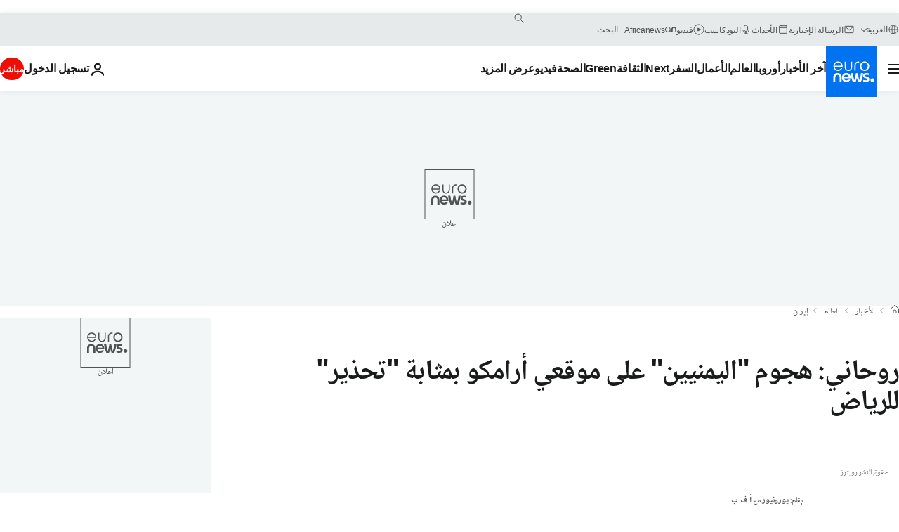

--- FILE ---
content_type: text/html; charset=UTF-8
request_url: https://arabic.euronews.com/2019/09/18/iranian-president-rouhani-yemens-houthis-attack-on-aramco-sites-warning-to-saudi-arabia
body_size: 32067
content:

<!DOCTYPE html>
  <!--
    EVENT ID : 868908
    STORY ID : 4165676
        HOUSENUMBER : 190918_NWSU_9193377
      -->
<html lang="ar" dir="rtl">
<head>
  <meta charset="UTF-8">
              <title>روحاني: هجوم &quot;اليمنيين&quot; على موقعي أرامكو بمثابة &quot;تحذير&quot; للرياض | يورونيوز</title>
<meta name="description" content="أكد الرئيس الإيراني حسن روحاني الهجوم على منشآت النفظ السعودية بمثابة تحذير للرياض و رد على عمليات السعودية في اليمن.">
<meta name="keywords" content="إيران,السعودية,اليمن,أرامكو,الحوثيون">
<meta name="robots" content="max-snippet:-1, max-image-preview:large">
<meta name="date.created" content="2019-09-18 10:30:34">
<meta name="date.available" content="2019-09-18 10:30:34 +02:00">
<meta name="date.updated" content="2019-09-18 10:45:16">
<meta name="date.modified" content="2019-09-18 10:45:16 +02:00">
<meta name="program.url" content="world">
<meta name="article:modified_time" content="2019-09-18 10:45:16 +02:00">
<meta name="article:published_time" content="2019-09-18 10:30:34 +02:00">
<meta name="article:tag" content="إيران">
<meta name="article:tag" content="السعودية">
<meta name="article:tag" content="اليمن">
<meta name="article:tag" content="أرامكو">
<meta name="article:tag" content="الحوثيون">
<meta name="article:theme" content="news">
<meta name="article:section" content="news_news">
<meta name="article:vertical" content="news">
<meta name="news_keywords" content="إيران,السعودية,اليمن,أرامكو,الحوثيون">
<meta name="sponsored" content="no">
<meta name="adv:branded" content="no">
<meta name="adv:featured" content="no">
<meta name="adv:premium" content="yes">
<meta name="wire" content="no">
<link rel="canonical" href="https://arabic.euronews.com/2019/09/18/iranian-president-rouhani-yemens-houthis-attack-on-aramco-sites-warning-to-saudi-arabia">
<link rel="alternate" hreflang="ar" href="https://arabic.euronews.com/2019/09/18/iranian-president-rouhani-yemens-houthis-attack-on-aramco-sites-warning-to-saudi-arabia">
<link rel="alternate" hreflang="x-default" href="https://www.euronews.com">
<meta property="og:locale" content="ar-AE">
<meta property="og:url" content="http://arabic.euronews.com/2019/09/18/iranian-president-rouhani-yemens-houthis-attack-on-aramco-sites-warning-to-saudi-arabia">
<meta property="og:site_name" content="euronews">
<meta property="og:type" content="article">
<meta property="og:title" content="روحاني: هجوم &quot;اليمنيين&quot; على موقعي أرامكو بمثابة &quot;تحذير&quot; للرياض">
<meta property="og:description" content="أكد الرئيس الإيراني حسن روحاني الهجوم على منشآت النفظ السعودية بمثابة تحذير للرياض و رد على عمليات السعودية في اليمن.">
<meta property="og:image" content="https://static.euronews.com/articles/stories/04/16/56/76/1200x675_cmsv2_0f97c8c3-46a5-5d21-b541-16646b525f33-4165676.jpg">
<meta property="og:image:width" content="1200">
<meta property="og:image:height" content="675">
<meta property="og:image:type" content="image/jpeg">
<meta property="og:image:alt" content="روحاني: هجوم &quot;اليمنيين&quot; على موقعي أرامكو بمثابة &quot;تحذير&quot; للرياض">
<meta property="og:locale:alternate" content="ar-AE">
<meta property="og:locale:alternate:url" content="https://arabic.euronews.com/2019/09/18/iranian-president-rouhani-yemens-houthis-attack-on-aramco-sites-warning-to-saudi-arabia">

<meta name="twitter:site" content="@euronews">
<meta name="twitter:title" content="روحاني: هجوم &quot;اليمنيين&quot; على موقعي أرامكو بمثابة &quot;تحذير&quot; للرياض">
<meta name="twitter:description" content="أكد الرئيس الإيراني حسن روحاني الهجوم على منشآت النفظ السعودية بمثابة تحذير للرياض و رد على عمليات السعودية في اليمن.">
<meta name="twitter:card" content="summary_large_image">
<meta name="twitter:image" content="https://static.euronews.com/articles/stories/04/16/56/76/1200x675_cmsv2_0f97c8c3-46a5-5d21-b541-16646b525f33-4165676.jpg">
<meta name="twitter:image:alt" content="روحاني: هجوم &quot;اليمنيين&quot; على موقعي أرامكو بمثابة &quot;تحذير&quot; للرياض">

<meta property="fb:pages" content="240677719299264" />
    
            <link rel="apple-touch-icon" href="/apple-touch-icon.png">
  <link rel="apple-touch-icon" href="/apple-touch-icon-precomposed.png">
  <link rel="apple-touch-icon" sizes="57x57" href="/apple-touch-icon-57x57.png">
  <link rel="apple-touch-icon" sizes="60x60" href="/apple-touch-icon-60x60.png">
  <link rel="apple-touch-icon" sizes="72x72" href="/apple-touch-icon-72x72.png">
  <link rel="apple-touch-icon" sizes="76x76" href="/apple-touch-icon-76x76.png">
  <link rel="apple-touch-icon" sizes="114x114" href="/apple-touch-icon-114x114.png">
  <link rel="apple-touch-icon" sizes="120x120" href="/apple-touch-icon-120x120.png">
  <link rel="apple-touch-icon" sizes="120x120" href="/apple-touch-icon-120x120-precomposed.png">
  <link rel="apple-touch-icon" sizes="144x144" href="/apple-touch-icon-144x144.png">
  <link rel="apple-touch-icon" sizes="152x152" href="/apple-touch-icon-152x152.png">
  <link rel="apple-touch-icon" sizes="152x152" href="/apple-touch-icon-152x152-precomposed.png">
  <link rel="apple-touch-icon" sizes="180x180" href="/apple-touch-icon-180x180.png">
  <link rel="android-icon" sizes="192x192" href="/android-icon-192x192.png">
  <link rel="icon" sizes="16x16" href="/favicon-16x16.png">
  <link rel="icon" sizes="32x32" href="/favicon-32x32.png">
  <link rel="icon" sizes="48x48" href="/favicon.ico">
  <link rel="icon" sizes="96x96" href="/favicon-96x96.png">
  <link rel="icon" sizes="160x160" href="/favicon-160x160.png">
  <link rel="icon" sizes="192x192" href="/favicon-192x192.png">

    <link rel="manifest" href="/manifest.json">
  <meta name="theme-color" content="#ffffff">

  <link rel="home" href="/" title="homepage">


          <script type="application/ld+json">{
    "@context": "https://schema.org/",
    "@graph": [
        {
            "@type": "NewsArticle",
            "mainEntityOfPage": {
                "@type": "Webpage",
                "url": "https://arabic.euronews.com/2019/09/18/iranian-president-rouhani-yemens-houthis-attack-on-aramco-sites-warning-to-saudi-arabia"
            },
            "headline": "\u0631\u0648\u062d\u0627\u0646\u064a: \u0647\u062c\u0648\u0645 \u0022\u0627\u0644\u064a\u0645\u0646\u064a\u064a\u0646\u0022 \u0639\u0644\u0649 \u0645\u0648\u0642\u0639\u064a \u0623\u0631\u0627\u0645\u0643\u0648 \u0628\u0645\u062b\u0627\u0628\u0629 \u0022\u062a\u062d\u0630\u064a\u0631\u0022 \u0644\u0644\u0631\u064a\u0627\u0636",
            "description": "\u0623\u0643\u062f \u0627\u0644\u0631\u0626\u064a\u0633 \u0627\u0644\u0625\u064a\u0631\u0627\u0646\u064a \u062d\u0633\u0646 \u0631\u0648\u062d\u0627\u0646\u064a \u0627\u0644\u0647\u062c\u0648\u0645 \u0639\u0644\u0649 \u0645\u0646\u0634\u0622\u062a \u0627\u0644\u0646\u0641\u0638 \u0627\u0644\u0633\u0639\u0648\u062f\u064a\u0629 \u0628\u0645\u062b\u0627\u0628\u0629 \u062a\u062d\u0630\u064a\u0631 \u0644\u0644\u0631\u064a\u0627\u0636 \u0648 \u0631\u062f \u0639\u0644\u0649 \u0639\u0645\u0644\u064a\u0627\u062a \u0627\u0644\u0633\u0639\u0648\u062f\u064a\u0629 \u0641\u064a \u0627\u0644\u064a\u0645\u0646.",
            "articleBody": "\u0623\u0643\u0651\u062f \u0627\u0644\u0631\u0626\u064a\u0633 \u0627\u0644\u0625\u064a\u0631\u0627\u0646\u064a \u062d\u0633\u0646 \u0631\u0648\u062d\u0627\u0646\u064a \u0627\u0644\u0623\u0631\u0628\u0639\u0627\u0621 \u0623\u0646 \u0627\u0633\u062a\u0647\u062f\u0627\u0641 \u0022\u0627\u0644\u064a\u0645\u0646\u064a\u064a\u0646\u0022 \u0645\u0646\u0634\u0623\u062a\u064a \u0646\u0641\u0637 \u0641\u064a \u0627\u0644\u0633\u0639\u0648\u062f\u064a\u0629 \u064a\u0639\u062f \u0628\u0645\u062b\u0627\u0628\u0629 \u0022\u062a\u062d\u0630\u064a\u0631\u0022 \u0644\u0644\u0645\u0645\u0644\u0643\u0629 \u0645\u0646 \u0625\u0645\u0643\u0627\u0646\u064a\u0629 \u0634\u0646 \u062d\u0631\u0628 \u0639\u0644\u0649 \u0646\u0637\u0627\u0642 \u0623\u0648\u0633\u0639 \u0631\u062f\u0627\u064b \u0639\u0644\u0649 \u0627\u0644\u0639\u0645\u0644\u064a\u0629 \u0627\u0644\u0639\u0633\u0643\u0631\u064a\u0629 \u0627\u0644\u062a\u064a \u062a\u0642\u0648\u062f\u0647\u0627 \u0627\u0644\u0631\u064a\u0627\u0636 \u0641\u064a \u0627\u0644\u064a\u0645\u0646. \u0648\u0642\u0627\u0644 \u0631\u0648\u062d\u0627\u0646\u064a \u0641\u064a \u062a\u0635\u0631\u064a\u062d\u0627\u062a \u0646\u064f\u0634\u0631\u062a \u0639\u0644\u0649 \u062d\u0633\u0627\u0628 \u0627\u0644\u062d\u0643\u0648\u0645\u0629 \u0627\u0644\u0625\u064a\u0631\u0627\u0646\u064a\u0629 \u0639\u0644\u0649 \u0022\u062a\u0648\u064a\u062a\u0631\u0022\u060c \u0022\u0627\u0644\u064a\u0645\u0646\u064a\u0648\u0646 (...) \u0644\u0645 \u064a\u0633\u062a\u0647\u062f\u0641\u0648\u0627 \u0645\u0633\u062a\u0634\u0641\u0649 \u0623\u0648 \u0645\u062f\u0631\u0633\u0629 \u0648\u0644\u0627 \u0633\u0648\u0642\u064b\u0627 \u0641\u064a \u0635\u0646\u0639\u0627\u0621. \u0627\u0633\u062a\u0647\u062f\u0641\u0648\u0627 \u0645\u0648\u0642\u0639\u064b\u0627 \u0635\u0646\u0627\u0639\u064a\u064b\u0627 (...) \u0644\u064a\u062d\u0630\u0651\u0631\u0648\u0643\u0645\u0022. \u0648\u0623\u0636\u0627\u0641 \u0645\u0648\u062c\u0647\u064b\u0627 \u062e\u0637\u0627\u0628\u0647 \u0639\u0644\u0649 \u0645\u0627 \u064a\u0628\u062f\u0648 \u0644\u062d\u0643\u0651\u0627\u0645 \u0627\u0644\u0633\u0639\u0648\u062f\u064a\u0629 \u0627\u0644\u062a\u064a \u0623\u0646\u0641\u0642\u062a \u0645\u0644\u064a\u0627\u0631\u0627\u062a \u0627\u0644\u062f\u0648\u0644\u0627\u0631\u0627\u062a \u0639\u0644\u0649 \u0627\u0644\u0623\u0633\u0644\u062d\u0629 \u0627\u0644\u0623\u0645\u064a\u0631\u0643\u064a\u0629: \u0022\u062a\u0639\u0644\u0651\u0645\u0648\u0627 \u0627\u0644\u062f\u0631\u0648\u0633 \u0645\u0646 \u0647\u0630\u0627 \u0627\u0644\u062a\u062d\u0630\u064a\u0631 \u0648\u062e\u0630\u0648\u0627 \u0628\u0639\u064a\u0646 \u0627\u0644\u0627\u0639\u062a\u0628\u0627\u0631 \u0625\u0645\u0643\u0627\u0646\u064a\u0629 \u0627\u0646\u062f\u0644\u0627\u0639 \u062d\u0631\u0628 \u0641\u064a \u0627\u0644\u0645\u0646\u0637\u0642\u0629\u0022. \u0648\u0623\u0639\u0644\u0646 \u0627\u0644\u062d\u0648\u062b\u064a\u0648\u0646 \u0627\u0644\u0645\u0648\u0627\u0644\u0648\u0646 \u0644\u0625\u064a\u0631\u0627\u0646 \u0645\u0633\u0624\u0648\u0644\u064a\u062a\u0647\u0645 \u0639\u0646 \u0627\u0644\u0647\u062c\u0645\u0627\u062a \u0644\u0643\u0646 \u0645\u0633\u0624\u0648\u0644\u0627\u064b \u0623\u0645\u064a\u0631\u0643\u064a\u064b\u0627 \u0642\u0627\u0644 \u0627\u0644\u062b\u0644\u0627\u062b\u0627\u0621 \u0625\u0646 \u0625\u062f\u0627\u0631\u0629 \u0627\u0644\u0631\u0626\u064a\u0633 \u0627\u0644\u0623\u0645\u064a\u0631\u0643\u064a \u062f\u0648\u0646\u0627\u0644\u062f \u062a\u0631\u0627\u0645\u0628 \u062a\u0648\u0635\u0644\u062a \u0625\u0644\u0649 \u0623\u0646 \u0635\u0648\u0627\u0631\u064a\u062e \u0643\u0631\u0648\u0632 \u0625\u064a\u0631\u0627\u0646\u064a\u0629 \u0627\u0633\u062a\u062e\u062f\u0645\u062a \u0641\u064a \u0627\u0644\u0639\u0645\u0644\u064a\u0629. \u0648\u0623\u0641\u0627\u062f\u062a \u0627\u0644\u0633\u0639\u0648\u062f\u064a\u0629 \u0627\u0644\u0645\u0646\u062e\u0631\u0637\u0629 \u0641\u064a \u062d\u0631\u0628 \u0628\u0627\u0644\u064a\u0645\u0646 \u0645\u0646\u0630 \u062e\u0645\u0633 \u0633\u0646\u0648\u0627\u062a \u0623\u0646 \u0627\u0644\u0623\u0633\u0644\u062d\u0629 \u0627\u0644\u062a\u064a \u0627\u0633\u062a\u062e\u062f\u0645\u062a \u0643\u0627\u0646\u062a \u0625\u064a\u0631\u0627\u0646\u064a\u0629 \u0627\u0644\u0635\u0646\u0639\u060c \u0644\u0643\u0646\u0647\u0627 \u0644\u0645 \u062a\u0634\u0631 \u0645\u0628\u0627\u0634\u0631\u0629 \u0628\u0625\u0635\u0628\u0639 \u0627\u0644\u0627\u062a\u0647\u0627\u0645 \u0625\u0644\u0649 \u0627\u0644\u062c\u0645\u0647\u0648\u0631\u064a\u0629 \u0627\u0644\u0625\u0633\u0644\u0627\u0645\u064a\u0629.  \u0648\u0646\u0641\u062a \u0637\u0647\u0631\u0627\u0646 \u0645\u0631\u0627\u0631\u0627\u064b \u0627\u062a\u0647\u0627\u0645\u0627\u062a  \u0648\u0627\u0634\u0646\u0637\u0646 \u0648\u0627\u0644\u0631\u064a\u0627\u0636 \u0628\u0623\u0646\u0647\u0627 \u062a\u0632\u0648\u0651\u062f \u0627\u0644\u062d\u0648\u062b\u064a\u064a\u0646 \u0628\u0627\u0644\u0633\u0644\u0627\u062d. \u0648\u062a\u0633\u0628\u0628\u062a \u0647\u062c\u0645\u0627\u062a \u0627\u0644\u0633\u0628\u062a \u0639\u0644\u0649 \u0645\u0639\u0645\u0644 \u0645\u0639\u0627\u0644\u062c\u0629 \u0627\u0644\u0646\u0641\u0637 \u0641\u064a \u0628\u0642\u064a\u0642 \u0627\u0644\u062a\u0627\u0628\u0639 \u0644\u0645\u062c\u0645\u0648\u0639\u0629 \u0623\u0631\u0627\u0645\u0643\u0648 \u0627\u0644\u0639\u0645\u0644\u0627\u0642\u0629 \u0648\u062d\u0642\u0644 \u062e\u0631\u064a\u0635 \u0627\u0644\u0646\u0641\u0637\u064a \u0628\u062e\u0641\u0636 \u0625\u0646\u062a\u0627\u062c \u0627\u0644\u0645\u0645\u0644\u0643\u0629 \u0628\u0645\u0642\u062f\u0627\u0631 \u0627\u0644\u0646\u0635\u0641.\u00a0 \u0644\u0644\u0645\u0632\u064a\u062f: \u0642\u0627\u0626\u062f \u062d\u0648\u062b\u064a \u0628\u0639\u062f \u0627\u0644\u0647\u062c\u0645\u0627\u062a \u0639\u0644\u0649 \u0623\u0631\u0627\u0645\u0643\u0648: \u0623\u062c\u0648\u0627\u0621 \u0627\u0644\u0633\u0639\u0648\u062f\u064a\u0629 \u0648\u0627\u0644\u0625\u0645\u0627\u0631\u0627\u062a \u0645\u0643\u0634\u0648\u0641\u0629 \u0623\u0645\u0627\u0645 \u0637\u0627\u0626\u0631\u0627\u062a\u0646\u0627 \u0645\u0633\u0624\u0648\u0644 \u0623\u0645\u0631\u064a\u0643\u064a: \u0627\u062a\u0633\u0627\u0639 \u0631\u0642\u0639\u0629 \u0648\u062f\u0642\u0629 \u0647\u062c\u0645\u0627\u062a \u0623\u0631\u0627\u0645\u0643\u0648 \u062a\u0648\u062d\u064a \u0623\u0646 \u0627\u0644\u0636\u0631\u0628\u0629 \u062c\u0627\u0621\u062a \u0645\u0646 \u0627\u0644\u063a\u0631\u0628 \u0648\u0627\u0644\u0634\u0645\u0627\u0644 \u0627\u0644\u063a\u0631\u0628\u064a \u0644\u0627 \u0645\u0646 \u0627\u0644\u064a\u0645\u0646 ",
            "dateCreated": "2019-09-18T10:08:37+02:00",
            "dateModified": "2019-09-18T10:45:16+02:00",
            "datePublished": "2019-09-18T10:30:34+02:00",
            "image": {
                "@type": "ImageObject",
                "url": "https://static.euronews.com/articles/stories/04/16/56/76/1440x810_cmsv2_0f97c8c3-46a5-5d21-b541-16646b525f33-4165676.jpg",
                "width": 1440,
                "height": 810,
                "caption": "\u0627\u0644\u0631\u0626\u064a\u0633 \u0627\u0644\u0625\u064a\u0631\u0627\u0646\u064a \u062d\u0633\u0646 \u0631\u0648\u062d\u0627\u0646\u064a\u0623\u062b\u0646\u0627\u0621 \u0627\u062c\u062a\u0645\u0627\u0639\u0647 \u0645\u0639 \u0646\u0638\u064a\u0631\u0647 \u0627\u0644\u0631\u0648\u0633\u064a \u0641\u0644\u0627\u062f\u064a\u0645\u064a\u0631 \u0628\u0648\u062a\u064a\u0646 \u0641\u064a \u0623\u0646\u0642\u0631\u0629 \u0628\u062a\u0631\u0643\u064a\u0627 \u0641\u064a 16 \u0633\u0628\u062a\u0645\u0628\u0631 2019",
                "thumbnail": "https://static.euronews.com/articles/stories/04/16/56/76/432x243_cmsv2_0f97c8c3-46a5-5d21-b541-16646b525f33-4165676.jpg",
                "publisher": {
                    "@type": "Organization",
                    "name": "euronews",
                    "url": "https://static.euronews.com/website/images/euronews-logo-main-blue-403x60.png"
                }
            },
            "publisher": {
                "@type": "Organization",
                "name": "Euronews",
                "legalName": "Euronews",
                "url": "https://arabic.euronews.com/",
                "logo": {
                    "@type": "ImageObject",
                    "url": "https://static.euronews.com/website/images/euronews-logo-main-blue-403x60.png",
                    "width": 403,
                    "height": 60
                },
                "sameAs": [
                    "https://www.facebook.com/ar.euronews",
                    "https://twitter.com/euronewsar",
                    "https://flipboard.com/@euronewsar",
                    "https://nabd.com/euronewsar",
                    "https://www.linkedin.com/company/euronews",
                    "https://invite.viber.com/?g2=AQAynEKDm3dEsUrZxhy28PBiLSi697%2F3VF31qMwl4uvlhHEGrcCWAaJ0syG8BuPf"
                ]
            },
            "articleSection": [
                "\u0627\u0644\u0639\u0627\u0644\u0645"
            ]
        },
        {
            "@type": "WebSite",
            "name": "Euronews.com",
            "url": "https://arabic.euronews.com/",
            "potentialAction": {
                "@type": "SearchAction",
                "target": "https://arabic.euronews.com/search?query={search_term_string}",
                "query-input": "required name=search_term_string"
            },
            "sameAs": [
                "https://www.facebook.com/ar.euronews",
                "https://twitter.com/euronewsar",
                "https://flipboard.com/@euronewsar",
                "https://nabd.com/euronewsar",
                "https://www.linkedin.com/company/euronews",
                "https://invite.viber.com/?g2=AQAynEKDm3dEsUrZxhy28PBiLSi697%2F3VF31qMwl4uvlhHEGrcCWAaJ0syG8BuPf"
            ]
        }
    ]
}</script>
      

        <link rel="alternate" type="application/rss+xml" href="https://arabic.euronews.com/rss?level=program&amp;name=world"/>
    <link rel="alternate" type="application/rss+xml" href="https://arabic.euronews.com/rss?level=vertical&amp;name=news"/>

    <meta name="application-name" content="euronews.com">

            <meta name="viewport" content="width=device-width, minimum-scale=1, initial-scale=1">

  
              <meta name="dfp-data" content="{&quot;rootId&quot;:&quot;6458&quot;,&quot;adUnit&quot;:&quot;&quot;,&quot;keyValues&quot;:[],&quot;level1&quot;:&quot;euronews_new&quot;,&quot;lazyLoadingOffset&quot;:300,&quot;hasSwipe&quot;:false,&quot;disabledAdSlots&quot;:[]}">

            <meta name="adobe-analytics-data" content="{&quot;site&quot;:{&quot;platform&quot;:&quot;&quot;,&quot;language&quot;:&quot;ar&quot;,&quot;primarylanguage&quot;:&quot;&quot;,&quot;secondarylanguage&quot;:&quot;&quot;,&quot;environment&quot;:&quot;prod&quot;,&quot;brand&quot;:&quot;euronews&quot;,&quot;servicetype&quot;:&quot;web&quot;,&quot;version&quot;:&quot;15.7.0&quot;},&quot;page&quot;:{&quot;pagename&quot;:&quot;euronews.news.news.world.868908.iranian-president-rouhani-yemens-houthis-attack-on-aramco-sites-warning-to-saudi-arabia&quot;,&quot;pagehasad&quot;:&quot;&quot;,&quot;pagenumads&quot;:&quot;&quot;,&quot;sitesection&quot;:&quot;&quot;,&quot;sitesubsection1&quot;:&quot;&quot;,&quot;sitesubsection2&quot;:&quot;&quot;,&quot;pagetype&quot;:&quot;article&quot;,&quot;pageurl&quot;:&quot;arabic.euronews.com\/2019\/09\/18\/iranian-president-rouhani-yemens-houthis-attack-on-aramco-sites-warning-to-saudi-arabia&quot;,&quot;pagedownloadtime&quot;:&quot;&quot;,&quot;vertical&quot;:&quot;news&quot;,&quot;theme&quot;:&quot;news&quot;,&quot;program&quot;:&quot;world&quot;,&quot;contenttype&quot;:&quot;txt&quot;,&quot;menustatus&quot;:&quot;&quot;,&quot;pagereload&quot;:&quot;&quot;,&quot;pagedisplaybreakpoint&quot;:&quot;&quot;,&quot;displaybreakingnewsbar&quot;:&quot;none&quot;,&quot;swipe&quot;:&quot;none&quot;,&quot;urlpath&quot;:&quot;arabic.euronews.com\/2019\/09\/18\/iranian-president-rouhani-yemens-houthis-attack-on-aramco-sites-warning-to-saudi-arabia&quot;},&quot;search&quot;:{&quot;keyword&quot;:&quot;&quot;,&quot;searchresult&quot;:&quot;&quot;},&quot;uv&quot;:{&quot;uvid&quot;:&quot;&quot;,&quot;logged&quot;:&quot;&quot;,&quot;isbot&quot;:&quot;&quot;},&quot;article&quot;:{&quot;eventid&quot;:&quot;868908&quot;,&quot;storyid&quot;:&quot;4165676&quot;,&quot;updatedate&quot;:&quot;18\/09\/2019&quot;,&quot;title&quot;:&quot;روحاني: هجوم \\\&quot;اليمنيين\\\&quot; على موقعي أرامكو بمثابة \\\&quot;تحذير\\\&quot; للرياض&quot;,&quot;format&quot;:&quot;standard&quot;,&quot;nbdayssincepublication&quot;:2319,&quot;articlepromotedtobcs&quot;:&quot;&quot;,&quot;articlepromotedtohp&quot;:&quot;&quot;,&quot;technicaltags&quot;:&quot;video-auto-play&quot;,&quot;contenttaxonomy&quot;:&quot;&#039;gs_sport&#039;|&#039;gt_mixed&#039;|&#039;gs_news&#039;|&#039;gs_society_religion&#039;|&#039;gs_sport_misc&#039;|&#039;gt_positive_love&#039;|&#039;gv_safe&#039;&quot;,&quot;gallerynumber&quot;:&quot;none&quot;,&quot;hasvuukle&quot;:true,&quot;program&quot;:&quot;العالم&quot;,&quot;tags&quot;:&quot;إيران,السعودية,اليمن,أرامكو,الحوثيون&quot;},&quot;login&quot;:{&quot;subscriptiontype&quot;:&quot;other&quot;,&quot;dailynl&quot;:&quot;none&quot;},&quot;video&quot;:{&quot;videoid&quot;:&quot;none&quot;,&quot;youtubevideoid&quot;:&quot;none&quot;,&quot;dailymotionvideoid&quot;:&quot;none&quot;,&quot;housenumbervidid&quot;:&quot;none&quot;,&quot;name&quot;:&quot;none&quot;,&quot;publicationdate&quot;:&quot;none&quot;,&quot;type&quot;:&quot;none&quot;,&quot;duration&quot;:&quot;none&quot;,&quot;isinplaylist&quot;:&quot;none&quot;,&quot;playlistname&quot;:&quot;none&quot;,&quot;haspreview&quot;:&quot;none&quot;,&quot;viewmode&quot;:&quot;none&quot;,&quot;playername&quot;:&quot;none&quot;,&quot;playlistnumitems&quot;:&quot;none&quot;,&quot;playlistposition&quot;:&quot;none&quot;,&quot;soundstatus&quot;:&quot;none&quot;},&quot;component&quot;:{&quot;name&quot;:&quot;&quot;,&quot;type&quot;:&quot;&quot;,&quot;action&quot;:&quot;&quot;,&quot;pagename&quot;:&quot;&quot;,&quot;actiondetail&quot;:&quot;&quot;},&quot;newsletter&quot;:{&quot;name&quot;:&quot;&quot;,&quot;location&quot;:&quot;&quot;},&quot;cm&quot;:{&quot;ssf&quot;:&quot;1&quot;},&quot;thirdPartiesDisabled&quot;:[],&quot;sendDate&quot;:null}">
  

  <meta id="metaEventId" name="eventId" content="868908">
  <meta id="metaStoryId" name="storyId" content="4165676">
  <meta id="metaDfptValue" name="dfptValue" content="">
  <meta id="metaHouseNumber" name="houseNumber" content="190918_NWSU_9193377">
  <meta
  name="app-contexts" content="[&quot;main&quot;,&quot;article&quot;]">

    
    <meta name="default-img" content="https://images.euronews.com/articles/stories/04/16/56/76/480x270_cmsv2_0f97c8c3-46a5-5d21-b541-16646b525f33-4165676.jpg">

          <link rel="preload" as="style" href="/build/e09c9fcfcc074bccb6b0-reduce-cls.css">
    <link rel="preload" as="style" href="/build/60f2680ec86092ed27b8-common.css">
    <link rel="preload" as="style" href="/build/2704ee1d94cf0ae161ea-trumps.css">
    <link rel="preload" as="style" href="/build/1e29222cf9b97f50ec61-header.css">
              <link rel="preload" as="script" href="https://securepubads.g.doubleclick.net/tag/js/gpt.js" />
      
                  <link rel="preload" as="image" imagesrcset="https://static.euronews.com/website/statics/vector/fallback.svg" imagesizes="(max-width: 1023px) 100vw, 67vw">
    
  
  <link rel="preload" as="style" href="/build/eb5119b45dbf273d50a5-article-viewport.css">

            <style>
    #accessibility-bar,#c-burger-button-checkbox,#c-language-switcher-list-open,.c-breaking-news,.c-language-switcher__list,.c-search-form__loader, .o-site-hr__second-level__dropdown,.o-site-hr__second-level__dropdown-mask,.o-site-hr__sidebar,.o-site-hr__sidebar-mask{display:none}
    .c-bar-now .c-tags-list,.c-bar-now__container,.c-navigation-bar,.c-navigation-bar__wrappable-list,.c-search-form.c-search-engine,.o-site-hr__first-level__container,.o-site-hr__second-level__container,.o-site-hr__second-level__links,.o-site-hr__second-level__burger-logo,.c-burger-button{display:flex}

    @supports (content-visibility: hidden) {
      .o-site-hr__second-level__dropdown,.o-site-hr__sidebar {
        display: flex;
        content-visibility: hidden;
      }
    }
  </style>

    <link rel="stylesheet" href="/build/e09c9fcfcc074bccb6b0-reduce-cls.css">
    <link rel="stylesheet" href="/build/60f2680ec86092ed27b8-common.css">
    <link rel="stylesheet" href="/build/2704ee1d94cf0ae161ea-trumps.css">
    <link rel="stylesheet" href="/build/1e29222cf9b97f50ec61-header.css">
    <link rel="stylesheet" href="/build/509b54a72fb69fe05136-didomi.css">

  
  <link rel="stylesheet" href="/build/0791760b27eeb6a629e6-swiper_bundle.css">

        <link rel="stylesheet" href="/build/7efb5a34a46b1f4c3ad5-article_newsy.css">
          <link rel="stylesheet" href="/build/eb5119b45dbf273d50a5-article-viewport.css">
          <link rel="stylesheet" href="/build/b5685a6326b6eec6cecd-article_base.css">
  
        <style>@font-face{font-family: "Arial size-adjust";font-style: normal;font-weight: 400;font-display: swap;src: local("Arial");size-adjust: 102.5%;}body{font-family: 'Arial size-adjust', Arial, sans-serif;}</style>

    <link rel="stylesheet" href="/build/b5b37f62425d5ec7ace6-fonts_secondary.css">
          
          
      
  
                <link rel="preconnect" href="https://static.euronews.com">
      <link rel="preconnect" href="https://api.privacy-center.org">
      <link rel="preconnect" href="https://sdk.privacy-center.org">
      <link rel="preconnect" href="https://www.googletagservices.com">
      <link rel="preconnect" href="https://pagead2.googlesyndication.com">
              <link rel="dns-prefetch" href="//scripts.opti-digital.com">
                  <link rel="dns-prefetch" href="https://connect.facebook.net">
                  <link rel="dns-prefetch" href="https://ping.chartbeat.net">
        <link rel="dns-prefetch" href="https://static.chartbeat.com">
        

              <link rel="dns-prefetch" href="https://odb.outbrain.com">
      <link rel="dns-prefetch" href="https://log.outbrainimg.com">
      <link rel="dns-prefetch" href="https://mcdp-chidc2.outbrain.com">
      <link rel="dns-prefetch" href="https://sync.outbrain.com">
      <link rel="dns-prefetch" href="https://libs.outbrain.com">
      <link rel="dns-prefetch" href="https://tcheck.outbrainimg.com">
      <link rel="dns-prefetch" href="https://widgets.outbrain.com">
      
    <script>
  window.euronewsEnvs = JSON.parse('{"PUBLIC_GIGYA_API_KEY":"4_G3z5aGNUymdcrkV9z9qOAg","PUBLIC_INSIDER_PARTNER_NAME":"euronewsfr","PUBLIC_INSIDER_PARTNER_ID":"10008155","PUBLIC_APP_ENV":"prod","PUBLIC_URLS_BASE":"euronews.com"}');
</script>


  <script> performance.mark('enw-first-script'); </script>
              <script id="euronews-initial-server-data">
                              window.getInitialServerData = () => ({"context":{"website":"euronews","pageType":"article","servicetype":"web","features":["socialManager","euronewsUUIDManager","userNavigationActivity","didomi","googleGpt","advertisingOptiDigital","wallpaper","DVTargetingSignalsManager","bombora","insider","scrollRestore","adobe","swiper","caption","connatix","outbrain"],"featureFlipping":{"fast":{"adobe":{"languages":{"en":true,"fr":true,"de":true,"it":true,"es":true,"pt":true,"tr":true,"pl":true,"ru":true,"ar":true,"fa":true,"el":true,"hu":true},"thirdpart":true,"description":"Analytics tracking"},"adobeAudienceManager":{"languages":{"en":true,"fr":true,"de":true,"it":true,"es":true,"pt":true,"tr":true,"pl":true,"ru":true,"ar":true,"fa":true,"el":true,"hu":true},"thirdpart":true,"description":"_"},"adsAutorefresh":{"languages":{"en":false,"ar":false,"de":false,"el":false,"es":false,"fa":false,"fr":false,"hu":false,"it":false,"pt":false,"ru":false,"tr":false,"pl":false},"thirdpart":false,"description":"Permet un autorefresh auto des pubs toutes les X secondes"},"adsLazyloading":{"languages":{"en":true,"fr":true,"de":true,"it":true,"es":true,"pt":true,"tr":true,"pl":true,"ru":true,"ar":true,"fa":true,"el":true,"hu":true},"thirdpart":false,"description":"Permet d\u2019afficher les pubs au fur \u00e0 mesure du scroll d\u2019un utilisateur sur nos pages, ce qui permet d\u2019acc\u00e9l\u00e9rer le chargement du haut de page"},"advertising":{"languages":{"en":false,"fr":false,"de":false,"it":false,"es":false,"pt":false,"tr":false,"pl":false,"ru":false,"ar":false,"fa":false,"el":false,"hu":false},"thirdpart":false,"description":"to enable new advertising core (while double run, we use old advertising when this key is off)"},"advertisingOptiDigital":{"languages":{"en":true,"fr":true,"de":true,"it":true,"es":true,"pt":true,"tr":true,"pl":true,"ru":true,"ar":true,"fa":true,"el":true,"hu":true},"thirdpart":true,"description":"New Advertising management with OptiDigital"},"advertisingSingleRequestMode":{"languages":{"en":false,"ar":false,"de":false,"el":false,"es":false,"fa":false,"fr":false,"hu":false,"it":false,"pt":false,"ru":false,"tr":false,"pl":false},"thirdpart":false,"description":"WARNING: WHEN TURNED ON IT MAKES AD REQUEST COUNT EXPLODE AND LEADS TO TERRIBLE IMPRESSION\/REQUEST RATIO\nenable singleRequest mode for new advertising implementation (will do multirequest if disabled)"},"analytics":{"languages":{"en":true,"fr":true,"de":true,"it":true,"es":true,"pt":true,"tr":true,"pl":true,"ru":true,"ar":true,"fa":true,"el":true,"hu":true},"thirdpart":false,"description":"_"},"autorefresh":{"languages":{"en":true,"fr":true,"de":true,"it":true,"es":true,"pt":true,"tr":true,"pl":true,"ru":true,"ar":true,"fa":true,"el":true,"hu":true},"thirdpart":false,"description":"_"},"bcovery":{"languages":{"en":false,"ar":false,"de":false,"el":false,"es":false,"fa":false,"fr":false,"hu":false,"it":false,"pt":false,"ru":false,"tr":false,"pl":false},"thirdpart":true,"description":"_"},"bombora":{"languages":{"en":true,"fr":true,"de":true,"it":true,"es":true,"pt":true,"tr":true,"pl":true,"ru":true,"ar":true,"fa":false,"el":true,"hu":true},"thirdpart":true,"description":"_"},"bomboraStandardTag":{"languages":{"en":true,"fr":true,"de":true,"it":true,"es":true,"pt":true,"tr":true,"pl":true,"ru":true,"ar":true,"fa":false,"el":true,"hu":true},"thirdpart":true,"description":"_"},"breakingNewsBanner":{"languages":{"en":true,"fr":true,"de":true,"it":true,"es":true,"pt":true,"tr":true,"pl":true,"ru":true,"ar":true,"fa":true,"el":true,"hu":true},"thirdpart":false,"description":"_"},"caption":{"languages":{"en":true,"fr":true,"de":true,"it":true,"es":true,"pt":true,"tr":true,"pl":true,"ru":true,"ar":true,"fa":true,"el":true,"hu":true},"thirdpart":false,"description":"_"},"chartbeat":{"languages":{"en":true,"fr":true,"de":true,"it":true,"es":true,"pt":true,"tr":true,"pl":true,"ru":true,"ar":true,"fa":true,"el":true,"hu":true},"thirdpart":true,"description":"chartbeat.js is the Javascript code for the standard web tracking"},"chartbeat_mab":{"languages":{"en":true,"fr":true,"de":true,"it":true,"es":true,"pt":true,"tr":true,"pl":true,"ru":true,"ar":true,"fa":true,"el":true,"hu":true},"thirdpart":true,"description":"chartbeat_mab.js is the library for Chartbeat's headline testing functionality"},"connatix":{"languages":{"en":true,"fr":true,"de":true,"it":true,"es":true,"pt":true,"tr":true,"pl":true,"ru":true,"ar":true,"fa":true,"el":true,"hu":true},"thirdpart":true,"description":"_"},"connatixSticky":{"languages":{"en":false,"fr":false,"de":false,"it":false,"es":false,"pt":false,"tr":false,"pl":false,"ru":false,"ar":false,"fa":false,"el":false,"hu":false},"thirdpart":false,"description":"_"},"consentTemplates":{"languages":{"en":false,"fr":false,"de":false,"it":false,"es":false,"pt":false,"tr":false,"pl":false,"ru":false,"ar":false,"fa":false,"el":false,"hu":false},"thirdpart":false,"description":"consent notices (Didomi, ...)"},"dailymotion":{"languages":{"en":true,"fr":true,"de":true,"it":true,"es":true,"pt":true,"tr":true,"pl":true,"ru":false,"ar":true,"fa":false,"el":true,"hu":true},"thirdpart":false,"description":"_"},"datalayerManager":{"languages":{"en":false,"ar":false,"de":false,"el":false,"es":false,"fa":false,"fr":false,"hu":false,"it":false,"pt":false,"ru":false,"tr":false,"pl":false},"thirdpart":false,"description":"_"},"didomi":{"languages":{"en":true,"fr":true,"de":true,"it":true,"es":true,"pt":true,"tr":true,"pl":true,"ru":true,"ar":true,"fa":true,"el":true,"hu":true},"thirdpart":true,"description":null},"doubleVerify":{"languages":{"en":true,"fr":true,"de":true,"it":true,"es":true,"pt":true,"tr":true,"pl":true,"ru":true,"ar":true,"fa":true,"el":true,"hu":true},"thirdpart":true,"description":"_"},"durationMedia":{"languages":{"en":true,"fr":true,"de":true,"it":true,"es":true,"pt":true,"tr":true,"pl":true,"ru":true,"ar":true,"fa":true,"el":true,"hu":true},"thirdpart":true,"description":"_"},"DVTargetingSignalsManager":{"languages":{"en":true,"fr":true,"de":true,"it":true,"es":true,"pt":true,"tr":true,"pl":true,"ru":true,"ar":true,"fa":true,"el":true,"hu":true},"thirdpart":false,"description":"This feature aims to manage DV Targeting Signals.\r\nFor example: retrieving Targeting Signals, updating the advertising Datalayer, and storing DV Contextual Signals to the database."},"euronewsUUIDManager":{"languages":{"en":true,"fr":true,"de":true,"it":true,"es":true,"pt":true,"tr":true,"pl":true,"ru":true,"ar":true,"fa":true,"el":true,"hu":true},"thirdpart":false,"description":"This feature ensures each client has a persistent UUID by retrieving it from IndexedDB or cookies, or generating and storing one if it doesn\u2019t exist. The UUID is used by other features and services for consistent client identification."},"facebook":{"languages":{"en":true,"fr":true,"de":true,"it":true,"es":true,"pt":true,"tr":true,"pl":true,"ru":true,"ar":true,"fa":true,"el":true,"hu":true},"thirdpart":true,"description":null},"football":{"languages":{"en":true,"fr":true,"de":true,"it":true,"es":true,"pt":true,"tr":true,"pl":false,"ru":true,"ar":true,"fa":true,"el":true,"hu":true},"thirdpart":false,"description":"This FF is made to manage FootballLeagueDataHandler service"},"footballLeagueResults":{"languages":{"en":true,"ar":true,"de":true,"el":true,"es":true,"fa":true,"fr":true,"hu":true,"it":true,"pt":true,"ru":true,"tr":true,"pl":false},"thirdpart":false,"description":"This is for the service that manage the display\/management of the widget of football league results that we can find on the home page and other footblall pages"},"gallery":{"languages":{"en":true,"fr":true,"de":true,"it":true,"es":true,"pt":true,"tr":true,"pl":true,"ru":true,"ar":true,"fa":true,"el":true,"hu":true},"thirdpart":false,"description":"Widget Gallery"},"geoBlocking":{"languages":{"en":true,"ar":true,"de":true,"el":true,"es":true,"fa":true,"fr":true,"hu":true,"it":true,"pt":true,"ru":true,"tr":true,"pl":true},"thirdpart":false,"description":"_"},"geoedge":{"languages":{"en":true,"fr":true,"de":true,"it":true,"es":true,"pt":true,"tr":true,"pl":true,"ru":true,"ar":true,"fa":true,"el":true,"hu":true},"thirdpart":true,"description":"_"},"gigya":{"languages":{"en":true,"fr":true,"de":true,"it":true,"es":true,"pt":true,"tr":true,"pl":true,"ru":true,"ar":true,"fa":true,"el":true,"hu":true},"thirdpart":false,"description":"Login Euronews via SAP\/GIGYA"},"global_footer":{"languages":{"en":true,"fr":true,"de":true,"it":true,"es":true,"pt":true,"tr":true,"pl":true,"ru":true,"ar":true,"fa":true,"el":true,"hu":true},"thirdpart":true,"description":null},"googleGpt":{"languages":{"en":true,"fr":true,"de":true,"it":true,"es":true,"pt":true,"tr":true,"pl":true,"ru":true,"ar":true,"fa":true,"el":true,"hu":true},"thirdpart":true,"description":"GPT is mandatory for all the advertisement stack"},"google_analytics":{"languages":{"en":false,"ar":false,"de":false,"el":false,"es":false,"fa":false,"fr":false,"hu":false,"it":false,"pt":false,"ru":false,"tr":false,"pl":false},"thirdpart":true,"description":"_"},"google_gtm":{"languages":{"en":true,"fr":true,"de":true,"it":true,"es":true,"pt":true,"tr":true,"pl":true,"ru":true,"ar":true,"fa":true,"el":true,"hu":true},"thirdpart":true,"description":null},"grafanaFaro":{"languages":{"en":false,"fr":false,"de":false,"it":false,"es":false,"pt":false,"tr":false,"pl":false,"ru":false,"ar":false,"fa":false,"el":false,"hu":false},"thirdpart":false,"description":"_"},"gtag":{"languages":{"en":true,"fr":true,"de":true,"it":true,"es":true,"pt":true,"tr":true,"pl":true,"ru":true,"ar":true,"fa":true,"el":true,"hu":true},"thirdpart":true,"description":"_"},"header_redesign":{"languages":{"en":true,"fr":true,"de":true,"it":true,"es":true,"pt":true,"tr":true,"pl":true,"ru":true,"ar":true,"fa":true,"el":true,"hu":true},"thirdpart":false,"description":"FF qui active l'affichage du Header Redesign"},"home_new_design":{"languages":{"en":false,"fr":false,"de":false,"it":false,"es":false,"pt":false,"tr":false,"pl":false,"ru":false,"ar":false,"fa":false,"el":false,"hu":false},"thirdpart":false,"description":"Home New Design 2025"},"https":{"languages":{"en":true,"fr":true,"de":true,"it":true,"es":true,"pt":true,"tr":true,"pl":true,"ru":true,"ar":true,"fa":true,"el":true,"hu":true},"thirdpart":false,"description":null},"iaDisclaimerReporting":{"languages":{"en":true,"fr":true,"de":true,"it":true,"es":true,"pt":true,"tr":true,"pl":true,"ru":true,"ar":true,"fa":true,"el":true,"hu":true},"thirdpart":false,"description":"Display the IA Disclaimer"},"insider":{"languages":{"en":true,"fr":true,"de":true,"it":true,"es":true,"pt":true,"tr":true,"pl":true,"ru":true,"ar":true,"fa":true,"el":true,"hu":true},"thirdpart":true,"description":"_"},"jobbio":{"languages":{"en":false,"fr":false,"de":false,"it":false,"es":false,"pt":false,"tr":false,"pl":false,"ru":false,"ar":false,"fa":false,"el":false,"hu":false},"thirdpart":true,"description":"_"},"justIn":{"languages":{"en":true,"fr":true,"de":true,"it":true,"es":true,"pt":true,"tr":true,"pl":true,"ru":true,"ar":true,"fa":true,"el":true,"hu":true},"thirdpart":false,"description":"_"},"justInTimeline":{"languages":{"en":true,"fr":true,"de":true,"it":true,"es":true,"pt":true,"tr":true,"pl":true,"ru":true,"ar":true,"fa":true,"el":true,"hu":true},"thirdpart":false,"description":"Justin template new design 2025"},"lazyblock":{"languages":{"en":false,"ar":false,"de":false,"el":false,"es":false,"fa":false,"fr":false,"hu":true,"it":false,"pt":false,"ru":false,"tr":true,"pl":false},"thirdpart":false},"lazyload":{"languages":{"en":true,"fr":true,"de":true,"it":true,"es":true,"pt":true,"tr":true,"pl":true,"ru":true,"ar":true,"fa":true,"el":true,"hu":true},"thirdpart":false,"description":"_"},"leaderboardUnderHeader":{"languages":{"en":true,"ar":true,"de":false,"el":false,"es":false,"fa":true,"fr":false,"hu":false,"it":false,"pt":false,"ru":false,"tr":false,"pl":false},"thirdpart":false,"description":"main leaderboard under header instead of above on article page"},"linkObfuscator":{"languages":{"en":true,"fr":true,"de":true,"it":true,"es":true,"pt":true,"tr":true,"pl":true,"ru":true,"ar":true,"fa":true,"el":true,"hu":true},"thirdpart":false,"description":"This feature aims to obfuscate all links for which the obfuscation is implemented in the Twig template."},"liveramp":{"languages":{"en":true,"fr":true,"de":true,"it":true,"es":true,"pt":true,"tr":true,"pl":true,"ru":true,"ar":true,"fa":true,"el":true,"hu":true},"thirdpart":true,"description":"https:\/\/liveramp.com\/"},"login":{"languages":{"en":true,"fr":true,"de":true,"it":true,"es":true,"pt":true,"tr":true,"pl":true,"ru":true,"ar":true,"fa":true,"el":true,"hu":true},"thirdpart":false,"description":"Allow login for Gigya"},"loginWall":{"languages":{"en":false,"fr":true,"de":false,"it":false,"es":true,"pt":false,"tr":false,"pl":false,"ru":false,"ar":false,"fa":false,"el":false,"hu":false},"thirdpart":false,"description":"_"},"longerCacheStrategy":{"languages":{"en":true,"fr":true,"de":true,"it":true,"es":true,"pt":true,"tr":true,"pl":true,"ru":true,"ar":true,"fa":true,"el":true,"hu":true},"thirdpart":false,"description":"Enable longer cache on various pages (see EW-5784)"},"nativo":{"languages":{"en":true,"fr":true,"de":true,"it":true,"es":true,"pt":true,"tr":true,"pl":true,"ru":true,"ar":true,"fa":true,"el":true,"hu":true},"thirdpart":false,"description":"_"},"new_liveblogging":{"languages":{"en":true,"fr":true,"de":true,"it":true,"es":true,"pt":true,"tr":true,"pl":true,"ru":true,"ar":true,"fa":true,"el":true,"hu":true},"thirdpart":false,"description":"Activate new Arena liveblogging feature (with TypeScript service)"},"nonli":{"languages":{"en":true,"fr":true,"de":true,"it":true,"es":true,"pt":true,"tr":true,"pl":true,"ru":true,"ar":true,"fa":true,"el":true,"hu":true},"thirdpart":true,"description":"This TP replace echobox to publish automatically our articles on social networks"},"outbrain":{"languages":{"en":true,"fr":true,"de":true,"it":true,"es":true,"pt":true,"tr":true,"pl":true,"ru":true,"ar":true,"fa":true,"el":true,"hu":true},"thirdpart":true,"description":"_"},"outbrain_lazyloading":{"languages":{"en":true,"fr":true,"de":true,"it":true,"es":true,"pt":true,"tr":true,"pl":true,"ru":true,"ar":true,"fa":true,"el":true,"hu":true},"thirdpart":true,"description":"_"},"ownpage":{"languages":{"en":true,"ar":true,"de":true,"el":true,"es":true,"fa":true,"fr":true,"hu":true,"it":true,"pt":true,"ru":true,"tr":true,"pl":false},"thirdpart":true,"description":"newsletter"},"pfp-ima":{"languages":{"en":false,"ar":false,"de":false,"el":false,"es":false,"fa":false,"fr":false,"hu":false,"it":false,"pt":false,"ru":false,"tr":false,"pl":false},"thirdpart":false,"description":"_"},"pfpLive":{"languages":{"en":true,"fr":true,"de":true,"it":true,"es":true,"pt":true,"tr":true,"pl":true,"ru":true,"ar":true,"fa":false,"el":true,"hu":true},"thirdpart":false,"description":"_"},"pfpVOD":{"languages":{"en":true,"fr":true,"de":true,"it":true,"es":true,"pt":true,"tr":true,"pl":true,"ru":false,"ar":true,"fa":false,"el":true,"hu":true},"thirdpart":false,"description":"_"},"player_lazyload_click":{"languages":{"en":true,"fr":true,"de":true,"it":true,"es":true,"pt":true,"tr":true,"pl":true,"ru":true,"ar":true,"fa":true,"el":true,"hu":true},"thirdpart":false,"description":null},"scribblelive":{"languages":{"en":true,"ar":true,"de":true,"el":true,"es":true,"fa":true,"fr":true,"hu":true,"it":true,"pt":true,"ru":true,"tr":true,"pl":false},"thirdpart":true},"scrollRestore":{"languages":{"en":true,"fr":true,"de":true,"it":true,"es":true,"pt":true,"tr":true,"pl":true,"ru":true,"ar":true,"fa":true,"el":true,"hu":true},"thirdpart":false,"description":"This feature sets the browser's scrollRestoration property to 'manual', ensuring the scroll position resets to the top of the page upon refresh"},"search":{"languages":{"en":true,"fr":true,"de":true,"it":true,"es":true,"pt":true,"tr":true,"pl":true,"ru":true,"ar":true,"fa":true,"el":true,"hu":true},"thirdpart":false,"description":"_"},"sentry":{"languages":{"en":true,"fr":true,"de":true,"it":true,"es":true,"pt":true,"tr":true,"pl":true,"ru":true,"ar":true,"fa":true,"el":true,"hu":true},"thirdpart":true,"description":"APM - Technical TP"},"socialManager":{"languages":{"en":true,"fr":true,"de":true,"it":true,"es":true,"pt":true,"tr":true,"pl":true,"ru":true,"ar":true,"fa":true,"el":true,"hu":true},"thirdpart":false,"description":"Social manager TS service for social network popup management"},"StickyFloor":{"languages":{"en":true,"fr":true,"de":true,"it":true,"es":true,"pt":true,"tr":true,"pl":true,"ru":true,"ar":true,"fa":true,"el":true,"hu":true},"thirdpart":false,"description":null},"streamAMP":{"languages":{"en":false,"ar":false,"de":false,"el":false,"es":false,"fa":false,"fr":false,"hu":false,"it":false,"pt":false,"ru":false,"tr":false,"pl":false},"thirdpart":true},"style_css_site_header":{"languages":{"en":false,"ar":false,"de":false,"el":false,"es":false,"fa":false,"fr":false,"hu":false,"it":false,"pt":false,"ru":false,"tr":false,"pl":false},"thirdpart":false,"description":"Ex\u00e9cuter le CSS du Site Header dans directement dans <style> dans <head>, et en premier, ind\u00e9pendamment des autres fichiers CSS."},"survey_popup":{"languages":{"en":false,"fr":false,"de":false,"it":false,"es":false,"pt":false,"tr":false,"pl":false,"ru":false,"ar":false,"fa":false,"el":false,"hu":false},"thirdpart":false,"description":null},"swiper":{"languages":{"en":true,"fr":true,"de":true,"it":true,"es":true,"pt":true,"tr":true,"pl":true,"ru":true,"ar":true,"fa":true,"el":true,"hu":true},"thirdpart":false,"description":"_"},"swipe_article":{"languages":{"en":true,"fr":true,"de":true,"it":true,"es":true,"pt":true,"tr":true,"pl":true,"ru":true,"ar":true,"fa":true,"el":true,"hu":true},"thirdpart":false,"description":"_"},"teads":{"languages":{"en":true,"fr":true,"de":true,"it":true,"es":true,"pt":true,"tr":true,"pl":true,"ru":true,"ar":true,"fa":true,"el":true,"hu":true},"thirdpart":true,"description":"Renomm\u00e9e depuis \"teadsCookielessTag\" pour le nouveau script advertising."},"teadsCookielessTag":{"languages":{"en":true,"fr":true,"de":true,"it":true,"es":true,"pt":true,"tr":true,"pl":true,"ru":true,"ar":true,"fa":true,"el":true,"hu":true},"thirdpart":true,"description":"Ancienne cl\u00e9, utilis\u00e9e avec l'ancien script advertising, remplac\u00e9e par \"teads\"."},"telemetry-php":{"languages":{"en":false,"fr":false,"de":false,"it":false,"es":false,"pt":false,"tr":false,"pl":false,"ru":false,"ar":false,"fa":false,"el":false,"hu":false},"thirdpart":false,"description":"D\u00e9sactive l'Open Telemetry -> Grafana\r\nSur le site cot\u00e9 FRONT\/PHP"},"telemetry-ts":{"languages":{"en":false,"fr":false,"de":false,"it":false,"es":false,"pt":false,"tr":false,"pl":false,"ru":false,"ar":false,"fa":false,"el":false,"hu":false},"thirdpart":false,"description":"Grafana openTelemetry for Front TS"},"textToSpeech":{"languages":{"en":true,"fr":true,"de":true,"it":true,"es":true,"pt":true,"tr":true,"pl":true,"ru":true,"ar":true,"fa":true,"el":true,"hu":true},"thirdpart":true,"description":"Solution de synthese vocale convertissant le texte en audio."},"tmpTestNewImageServer":{"languages":{"en":true,"fr":true,"de":true,"it":true,"es":true,"pt":true,"tr":true,"pl":true,"ru":true,"ar":true,"fa":true,"el":true,"hu":true},"thirdpart":false,"description":"this must be temporary! rewrite static.euronews.com article image to images.euronews.com"},"twitter":{"languages":{"en":true,"fr":true,"de":true,"it":true,"es":true,"pt":true,"tr":true,"pl":true,"ru":true,"ar":true,"fa":true,"el":true,"hu":true},"thirdpart":true,"description":"_"},"userNavigationActivity":{"languages":{"en":true,"fr":true,"de":true,"it":true,"es":true,"pt":true,"tr":true,"pl":true,"ru":true,"ar":true,"fa":true,"el":true,"hu":true},"thirdpart":false,"description":"Service that stores user last visited page and last language"},"video":{"languages":{"en":true,"fr":true,"de":true,"it":true,"es":true,"pt":true,"tr":true,"pl":true,"ru":true,"ar":true,"fa":true,"el":true,"hu":true},"thirdpart":false,"description":"Video Player for article pages"},"vuukle":{"languages":{"en":true,"fr":true,"de":true,"it":true,"es":true,"pt":true,"tr":true,"pl":false,"ru":true,"ar":true,"fa":true,"el":true,"hu":true},"thirdpart":true,"description":"_"},"wallpaper":{"languages":{"en":true,"fr":true,"de":true,"it":true,"es":true,"pt":true,"tr":true,"pl":true,"ru":true,"ar":true,"fa":true,"el":true,"hu":true},"thirdpart":false,"description":"_"},"weatherCarousel":{"languages":{"en":true,"fr":true,"de":true,"it":true,"es":true,"pt":true,"tr":true,"pl":true,"ru":true,"ar":true,"fa":true,"el":true,"hu":true},"thirdpart":false,"description":"Service for the carousel on the weather town page"},"weatherSearch":{"languages":{"en":true,"fr":true,"de":true,"it":true,"es":true,"pt":true,"tr":true,"pl":true,"ru":true,"ar":true,"fa":true,"el":true,"hu":true},"thirdpart":false,"description":"_"},"widgets":{"languages":{"en":true,"fr":true,"de":true,"it":true,"es":true,"pt":true,"tr":true,"pl":true,"ru":true,"ar":true,"fa":true,"el":true,"hu":true},"thirdpart":false,"description":"This is for Typescript widget service"},"yieldbird":{"languages":{"en":true,"fr":true,"de":true,"it":true,"es":true,"pt":true,"tr":true,"pl":true,"ru":true,"ar":true,"fa":true,"el":true,"hu":true},"thirdpart":true,"description":"_"},"automatad":{"languages":{"en":true,"ar":true,"de":true,"el":true,"es":true,"fa":true,"fr":true,"hu":true,"it":true,"pt":true,"ru":true,"tr":true,"pl":true},"thirdpart":true,"description":"_"},"DurationMedia":{"languages":{"en":true,"fr":true,"de":true,"it":true,"es":true,"pt":true,"tr":true,"pl":true,"ru":true,"ar":true,"fa":true,"el":true,"hu":true},"thirdpart":true,"description":"_"},"linkedinNext":{"languages":{"en":true,"ar":false,"de":false,"el":false,"es":false,"fa":false,"fr":false,"hu":false,"it":false,"pt":false,"ru":false,"tr":false,"pl":false},"thirdpart":true},"mailmunch":{"languages":{"en":true,"ar":true,"de":true,"el":true,"es":true,"fa":true,"fr":true,"hu":true,"it":true,"pt":true,"ru":true,"tr":true,"pl":false},"thirdpart":true},"popup_message_all_website":{"languages":{"en":false,"ar":false,"de":false,"el":false,"es":false,"fa":false,"fr":false,"hu":false,"it":false,"pt":false,"ru":false,"tr":false,"pl":false},"thirdpart":false},"popup_message_live":{"languages":{"en":false,"ar":false,"de":false,"el":false,"es":false,"fa":false,"fr":false,"hu":false,"it":false,"pt":false,"ru":false,"tr":false,"pl":false},"thirdpart":false},"video_autoplay":{"languages":{"en":true,"fr":true,"de":true,"it":true,"es":true,"pt":true,"tr":true,"pl":true,"ru":true,"ar":true,"fa":true,"el":true,"hu":true},"thirdpart":false,"description":null}},"slow":{"adobe":{"languages":{"en":true,"fr":true,"de":true,"it":true,"es":true,"pt":true,"tr":true,"pl":true,"ru":true,"ar":true,"fa":true,"el":true,"hu":true},"thirdpart":true,"description":"Analytics tracking"},"adobeAudienceManager":{"languages":{"en":true,"fr":true,"de":true,"it":true,"es":true,"pt":true,"tr":true,"pl":true,"ru":true,"ar":true,"fa":true,"el":true,"hu":true},"thirdpart":true,"description":"_"},"adsAutorefresh":{"languages":{"en":false,"ar":false,"de":false,"el":false,"es":false,"fa":false,"fr":false,"hu":false,"it":false,"pt":false,"ru":false,"tr":false,"pl":false},"thirdpart":false,"description":"Permet un autorefresh auto des pubs toutes les X secondes"},"adsLazyloading":{"languages":{"en":true,"fr":true,"de":true,"it":true,"es":true,"pt":true,"tr":true,"pl":true,"ru":true,"ar":true,"fa":true,"el":true,"hu":true},"thirdpart":false,"description":"Permet d\u2019afficher les pubs au fur \u00e0 mesure du scroll d\u2019un utilisateur sur nos pages, ce qui permet d\u2019acc\u00e9l\u00e9rer le chargement du haut de page"},"advertising":{"languages":{"en":false,"fr":false,"de":false,"it":false,"es":false,"pt":false,"tr":false,"pl":false,"ru":false,"ar":false,"fa":false,"el":false,"hu":false},"thirdpart":false,"description":"to enable new advertising core (while double run, we use old advertising when this key is off)"},"advertisingOptiDigital":{"languages":{"en":true,"fr":true,"de":true,"it":true,"es":true,"pt":true,"tr":true,"pl":true,"ru":true,"ar":true,"fa":true,"el":true,"hu":true},"thirdpart":true,"description":"New Advertising management with OptiDigital"},"advertisingSingleRequestMode":{"languages":{"en":false,"ar":false,"de":false,"el":false,"es":false,"fa":false,"fr":false,"hu":false,"it":false,"pt":false,"ru":false,"tr":false,"pl":false},"thirdpart":false,"description":"WARNING: WHEN TURNED ON IT MAKES AD REQUEST COUNT EXPLODE AND LEADS TO TERRIBLE IMPRESSION\/REQUEST RATIO\nenable singleRequest mode for new advertising implementation (will do multirequest if disabled)"},"analytics":{"languages":{"en":true,"fr":true,"de":true,"it":true,"es":true,"pt":true,"tr":true,"pl":true,"ru":true,"ar":true,"fa":true,"el":true,"hu":true},"thirdpart":false,"description":"_"},"autorefresh":{"languages":{"en":true,"fr":true,"de":true,"it":true,"es":true,"pt":true,"tr":true,"pl":true,"ru":true,"ar":true,"fa":true,"el":true,"hu":true},"thirdpart":false,"description":"_"},"bcovery":{"languages":{"en":false,"ar":false,"de":false,"el":false,"es":false,"fa":false,"fr":false,"hu":false,"it":false,"pt":false,"ru":false,"tr":false,"pl":false},"thirdpart":true,"description":"_"},"bombora":{"languages":{"en":true,"fr":true,"de":true,"it":true,"es":true,"pt":true,"tr":true,"pl":true,"ru":true,"ar":true,"fa":false,"el":true,"hu":true},"thirdpart":true,"description":"_"},"bomboraStandardTag":{"languages":{"en":true,"fr":true,"de":true,"it":true,"es":true,"pt":true,"tr":true,"pl":true,"ru":true,"ar":true,"fa":false,"el":true,"hu":true},"thirdpart":true,"description":"_"},"breakingNewsBanner":{"languages":{"en":true,"fr":true,"de":true,"it":true,"es":true,"pt":true,"tr":true,"pl":true,"ru":true,"ar":true,"fa":true,"el":true,"hu":true},"thirdpart":false,"description":"_"},"caption":{"languages":{"en":true,"fr":true,"de":true,"it":true,"es":true,"pt":true,"tr":true,"pl":true,"ru":true,"ar":true,"fa":true,"el":true,"hu":true},"thirdpart":false,"description":"_"},"chartbeat":{"languages":{"en":true,"fr":true,"de":true,"it":true,"es":true,"pt":true,"tr":true,"pl":true,"ru":true,"ar":true,"fa":true,"el":true,"hu":true},"thirdpart":true,"description":"chartbeat.js is the Javascript code for the standard web tracking"},"chartbeat_mab":{"languages":{"en":true,"fr":true,"de":true,"it":true,"es":true,"pt":true,"tr":true,"pl":true,"ru":true,"ar":true,"fa":true,"el":true,"hu":true},"thirdpart":true,"description":"chartbeat_mab.js is the library for Chartbeat's headline testing functionality"},"connatix":{"languages":{"en":true,"fr":true,"de":true,"it":true,"es":true,"pt":true,"tr":true,"pl":true,"ru":true,"ar":true,"fa":true,"el":true,"hu":true},"thirdpart":true,"description":"_"},"connatixSticky":{"languages":{"en":false,"fr":false,"de":false,"it":false,"es":false,"pt":false,"tr":false,"pl":false,"ru":false,"ar":false,"fa":false,"el":false,"hu":false},"thirdpart":false,"description":"_"},"consentTemplates":{"languages":{"en":false,"fr":false,"de":false,"it":false,"es":false,"pt":false,"tr":false,"pl":false,"ru":false,"ar":false,"fa":false,"el":false,"hu":false},"thirdpart":false,"description":"consent notices (Didomi, ...)"},"dailymotion":{"languages":{"en":true,"fr":true,"de":true,"it":true,"es":true,"pt":true,"tr":true,"pl":true,"ru":false,"ar":true,"fa":false,"el":true,"hu":true},"thirdpart":false,"description":"_"},"datalayerManager":{"languages":{"en":false,"ar":false,"de":false,"el":false,"es":false,"fa":false,"fr":false,"hu":false,"it":false,"pt":false,"ru":false,"tr":false,"pl":false},"thirdpart":false,"description":"_"},"didomi":{"languages":{"en":true,"fr":true,"de":true,"it":true,"es":true,"pt":true,"tr":true,"pl":true,"ru":true,"ar":true,"fa":true,"el":true,"hu":true},"thirdpart":true,"description":null},"doubleVerify":{"languages":{"en":true,"fr":true,"de":true,"it":true,"es":true,"pt":true,"tr":true,"pl":true,"ru":true,"ar":true,"fa":true,"el":true,"hu":true},"thirdpart":true,"description":"_"},"durationMedia":{"languages":{"en":true,"fr":true,"de":true,"it":true,"es":true,"pt":true,"tr":true,"pl":true,"ru":true,"ar":true,"fa":true,"el":true,"hu":true},"thirdpart":true,"description":"_"},"DVTargetingSignalsManager":{"languages":{"en":true,"fr":true,"de":true,"it":true,"es":true,"pt":true,"tr":true,"pl":true,"ru":true,"ar":true,"fa":true,"el":true,"hu":true},"thirdpart":false,"description":"This feature aims to manage DV Targeting Signals.\r\nFor example: retrieving Targeting Signals, updating the advertising Datalayer, and storing DV Contextual Signals to the database."},"euronewsUUIDManager":{"languages":{"en":true,"fr":true,"de":true,"it":true,"es":true,"pt":true,"tr":true,"pl":true,"ru":true,"ar":true,"fa":true,"el":true,"hu":true},"thirdpart":false,"description":"This feature ensures each client has a persistent UUID by retrieving it from IndexedDB or cookies, or generating and storing one if it doesn\u2019t exist. The UUID is used by other features and services for consistent client identification."},"facebook":{"languages":{"en":true,"fr":true,"de":true,"it":true,"es":true,"pt":true,"tr":true,"pl":true,"ru":true,"ar":true,"fa":true,"el":true,"hu":true},"thirdpart":true,"description":null},"football":{"languages":{"en":true,"fr":true,"de":true,"it":true,"es":true,"pt":true,"tr":true,"pl":false,"ru":true,"ar":true,"fa":true,"el":true,"hu":true},"thirdpart":false,"description":"This FF is made to manage FootballLeagueDataHandler service"},"footballLeagueResults":{"languages":{"en":true,"ar":true,"de":true,"el":true,"es":true,"fa":true,"fr":true,"hu":true,"it":true,"pt":true,"ru":true,"tr":true,"pl":false},"thirdpart":false,"description":"This is for the service that manage the display\/management of the widget of football league results that we can find on the home page and other footblall pages"},"gallery":{"languages":{"en":true,"fr":true,"de":true,"it":true,"es":true,"pt":true,"tr":true,"pl":true,"ru":true,"ar":true,"fa":true,"el":true,"hu":true},"thirdpart":false,"description":"Widget Gallery"},"geoBlocking":{"languages":{"en":true,"ar":true,"de":true,"el":true,"es":true,"fa":true,"fr":true,"hu":true,"it":true,"pt":true,"ru":true,"tr":true,"pl":true},"thirdpart":false,"description":"_"},"geoedge":{"languages":{"en":true,"fr":true,"de":true,"it":true,"es":true,"pt":true,"tr":true,"pl":true,"ru":true,"ar":true,"fa":true,"el":true,"hu":true},"thirdpart":true,"description":"_"},"gigya":{"languages":{"en":true,"fr":true,"de":true,"it":true,"es":true,"pt":true,"tr":true,"pl":true,"ru":true,"ar":true,"fa":true,"el":true,"hu":true},"thirdpart":false,"description":"Login Euronews via SAP\/GIGYA"},"global_footer":{"languages":{"en":true,"fr":true,"de":true,"it":true,"es":true,"pt":true,"tr":true,"pl":true,"ru":true,"ar":true,"fa":true,"el":true,"hu":true},"thirdpart":true,"description":null},"googleGpt":{"languages":{"en":true,"fr":true,"de":true,"it":true,"es":true,"pt":true,"tr":true,"pl":true,"ru":true,"ar":true,"fa":true,"el":true,"hu":true},"thirdpart":true,"description":"GPT is mandatory for all the advertisement stack"},"google_analytics":{"languages":{"en":false,"ar":false,"de":false,"el":false,"es":false,"fa":false,"fr":false,"hu":false,"it":false,"pt":false,"ru":false,"tr":false,"pl":false},"thirdpart":true,"description":"_"},"google_gtm":{"languages":{"en":true,"fr":true,"de":true,"it":true,"es":true,"pt":true,"tr":true,"pl":true,"ru":true,"ar":true,"fa":true,"el":true,"hu":true},"thirdpart":true,"description":null},"grafanaFaro":{"languages":{"en":false,"fr":false,"de":false,"it":false,"es":false,"pt":false,"tr":false,"pl":false,"ru":false,"ar":false,"fa":false,"el":false,"hu":false},"thirdpart":false,"description":"_"},"gtag":{"languages":{"en":true,"fr":true,"de":true,"it":true,"es":true,"pt":true,"tr":true,"pl":true,"ru":true,"ar":true,"fa":true,"el":true,"hu":true},"thirdpart":true,"description":"_"},"header_redesign":{"languages":{"en":true,"fr":true,"de":true,"it":true,"es":true,"pt":true,"tr":true,"pl":true,"ru":true,"ar":true,"fa":true,"el":true,"hu":true},"thirdpart":false,"description":"FF qui active l'affichage du Header Redesign"},"home_new_design":{"languages":{"en":false,"fr":false,"de":false,"it":false,"es":false,"pt":false,"tr":false,"pl":false,"ru":false,"ar":false,"fa":false,"el":false,"hu":false},"thirdpart":false,"description":"Home New Design 2025"},"https":{"languages":{"en":true,"fr":true,"de":true,"it":true,"es":true,"pt":true,"tr":true,"pl":true,"ru":true,"ar":true,"fa":true,"el":true,"hu":true},"thirdpart":false,"description":null},"iaDisclaimerReporting":{"languages":{"en":true,"fr":true,"de":true,"it":true,"es":true,"pt":true,"tr":true,"pl":true,"ru":true,"ar":true,"fa":true,"el":true,"hu":true},"thirdpart":false,"description":"Display the IA Disclaimer"},"insider":{"languages":{"en":true,"fr":true,"de":true,"it":true,"es":true,"pt":true,"tr":true,"pl":true,"ru":true,"ar":true,"fa":true,"el":true,"hu":true},"thirdpart":true,"description":"_"},"jobbio":{"languages":{"en":false,"fr":false,"de":false,"it":false,"es":false,"pt":false,"tr":false,"pl":false,"ru":false,"ar":false,"fa":false,"el":false,"hu":false},"thirdpart":true,"description":"_"},"justIn":{"languages":{"en":true,"fr":true,"de":true,"it":true,"es":true,"pt":true,"tr":true,"pl":true,"ru":true,"ar":true,"fa":true,"el":true,"hu":true},"thirdpart":false,"description":"_"},"justInTimeline":{"languages":{"en":true,"fr":true,"de":true,"it":true,"es":true,"pt":true,"tr":true,"pl":true,"ru":true,"ar":true,"fa":true,"el":true,"hu":true},"thirdpart":false,"description":"Justin template new design 2025"},"lazyblock":{"languages":{"en":false,"ar":false,"de":false,"el":false,"es":false,"fa":false,"fr":false,"hu":true,"it":false,"pt":false,"ru":false,"tr":true,"pl":false},"thirdpart":false},"lazyload":{"languages":{"en":true,"fr":true,"de":true,"it":true,"es":true,"pt":true,"tr":true,"pl":true,"ru":true,"ar":true,"fa":true,"el":true,"hu":true},"thirdpart":false,"description":"_"},"leaderboardUnderHeader":{"languages":{"en":true,"ar":true,"de":false,"el":false,"es":false,"fa":true,"fr":false,"hu":false,"it":false,"pt":false,"ru":false,"tr":false,"pl":false},"thirdpart":false,"description":"main leaderboard under header instead of above on article page"},"linkObfuscator":{"languages":{"en":true,"fr":true,"de":true,"it":true,"es":true,"pt":true,"tr":true,"pl":true,"ru":true,"ar":true,"fa":true,"el":true,"hu":true},"thirdpart":false,"description":"This feature aims to obfuscate all links for which the obfuscation is implemented in the Twig template."},"liveramp":{"languages":{"en":true,"fr":true,"de":true,"it":true,"es":true,"pt":true,"tr":true,"pl":true,"ru":true,"ar":true,"fa":true,"el":true,"hu":true},"thirdpart":true,"description":"https:\/\/liveramp.com\/"},"login":{"languages":{"en":true,"fr":true,"de":true,"it":true,"es":true,"pt":true,"tr":true,"pl":true,"ru":true,"ar":true,"fa":true,"el":true,"hu":true},"thirdpart":false,"description":"Allow login for Gigya"},"loginWall":{"languages":{"en":false,"fr":true,"de":false,"it":false,"es":true,"pt":false,"tr":false,"pl":false,"ru":false,"ar":false,"fa":false,"el":false,"hu":false},"thirdpart":false,"description":"_"},"longerCacheStrategy":{"languages":{"en":true,"fr":true,"de":true,"it":true,"es":true,"pt":true,"tr":true,"pl":true,"ru":true,"ar":true,"fa":true,"el":true,"hu":true},"thirdpart":false,"description":"Enable longer cache on various pages (see EW-5784)"},"nativo":{"languages":{"en":true,"fr":true,"de":true,"it":true,"es":true,"pt":true,"tr":true,"pl":true,"ru":true,"ar":true,"fa":true,"el":true,"hu":true},"thirdpart":false,"description":"_"},"new_liveblogging":{"languages":{"en":true,"fr":true,"de":true,"it":true,"es":true,"pt":true,"tr":true,"pl":true,"ru":true,"ar":true,"fa":true,"el":true,"hu":true},"thirdpart":false,"description":"Activate new Arena liveblogging feature (with TypeScript service)"},"nonli":{"languages":{"en":true,"fr":true,"de":true,"it":true,"es":true,"pt":true,"tr":true,"pl":true,"ru":true,"ar":true,"fa":true,"el":true,"hu":true},"thirdpart":true,"description":"This TP replace echobox to publish automatically our articles on social networks"},"outbrain":{"languages":{"en":true,"fr":true,"de":true,"it":true,"es":true,"pt":true,"tr":true,"pl":true,"ru":true,"ar":true,"fa":true,"el":true,"hu":true},"thirdpart":true,"description":"_"},"outbrain_lazyloading":{"languages":{"en":true,"fr":true,"de":true,"it":true,"es":true,"pt":true,"tr":true,"pl":true,"ru":true,"ar":true,"fa":true,"el":true,"hu":true},"thirdpart":true,"description":"_"},"ownpage":{"languages":{"en":true,"ar":true,"de":true,"el":true,"es":true,"fa":true,"fr":true,"hu":true,"it":true,"pt":true,"ru":true,"tr":true,"pl":false},"thirdpart":true,"description":"newsletter"},"pfp-ima":{"languages":{"en":false,"ar":false,"de":false,"el":false,"es":false,"fa":false,"fr":false,"hu":false,"it":false,"pt":false,"ru":false,"tr":false,"pl":false},"thirdpart":false,"description":"_"},"pfpLive":{"languages":{"en":true,"fr":true,"de":true,"it":true,"es":true,"pt":true,"tr":true,"pl":true,"ru":true,"ar":true,"fa":false,"el":true,"hu":true},"thirdpart":false,"description":"_"},"pfpVOD":{"languages":{"en":true,"fr":true,"de":true,"it":true,"es":true,"pt":true,"tr":true,"pl":true,"ru":false,"ar":true,"fa":false,"el":true,"hu":true},"thirdpart":false,"description":"_"},"player_lazyload_click":{"languages":{"en":true,"fr":true,"de":true,"it":true,"es":true,"pt":true,"tr":true,"pl":true,"ru":true,"ar":true,"fa":true,"el":true,"hu":true},"thirdpart":false,"description":null},"scribblelive":{"languages":{"en":true,"ar":true,"de":true,"el":true,"es":true,"fa":true,"fr":true,"hu":true,"it":true,"pt":true,"ru":true,"tr":true,"pl":false},"thirdpart":true},"scrollRestore":{"languages":{"en":true,"fr":true,"de":true,"it":true,"es":true,"pt":true,"tr":true,"pl":true,"ru":true,"ar":true,"fa":true,"el":true,"hu":true},"thirdpart":false,"description":"This feature sets the browser's scrollRestoration property to 'manual', ensuring the scroll position resets to the top of the page upon refresh"},"search":{"languages":{"en":true,"fr":true,"de":true,"it":true,"es":true,"pt":true,"tr":true,"pl":true,"ru":true,"ar":true,"fa":true,"el":true,"hu":true},"thirdpart":false,"description":"_"},"sentry":{"languages":{"en":true,"fr":true,"de":true,"it":true,"es":true,"pt":true,"tr":true,"pl":true,"ru":true,"ar":true,"fa":true,"el":true,"hu":true},"thirdpart":true,"description":"APM - Technical TP"},"socialManager":{"languages":{"en":true,"fr":true,"de":true,"it":true,"es":true,"pt":true,"tr":true,"pl":true,"ru":true,"ar":true,"fa":true,"el":true,"hu":true},"thirdpart":false,"description":"Social manager TS service for social network popup management"},"StickyFloor":{"languages":{"en":true,"fr":true,"de":true,"it":true,"es":true,"pt":true,"tr":true,"pl":true,"ru":true,"ar":true,"fa":true,"el":true,"hu":true},"thirdpart":false,"description":null},"streamAMP":{"languages":{"en":false,"ar":false,"de":false,"el":false,"es":false,"fa":false,"fr":false,"hu":false,"it":false,"pt":false,"ru":false,"tr":false,"pl":false},"thirdpart":true},"style_css_site_header":{"languages":{"en":false,"ar":false,"de":false,"el":false,"es":false,"fa":false,"fr":false,"hu":false,"it":false,"pt":false,"ru":false,"tr":false,"pl":false},"thirdpart":false,"description":"Ex\u00e9cuter le CSS du Site Header dans directement dans <style> dans <head>, et en premier, ind\u00e9pendamment des autres fichiers CSS."},"survey_popup":{"languages":{"en":false,"fr":false,"de":false,"it":false,"es":false,"pt":false,"tr":false,"pl":false,"ru":false,"ar":false,"fa":false,"el":false,"hu":false},"thirdpart":false,"description":null},"swiper":{"languages":{"en":true,"fr":true,"de":true,"it":true,"es":true,"pt":true,"tr":true,"pl":true,"ru":true,"ar":true,"fa":true,"el":true,"hu":true},"thirdpart":false,"description":"_"},"swipe_article":{"languages":{"en":true,"fr":true,"de":true,"it":true,"es":true,"pt":true,"tr":true,"pl":true,"ru":true,"ar":true,"fa":true,"el":true,"hu":true},"thirdpart":false,"description":"_"},"teads":{"languages":{"en":true,"fr":true,"de":true,"it":true,"es":true,"pt":true,"tr":true,"pl":true,"ru":true,"ar":true,"fa":true,"el":true,"hu":true},"thirdpart":true,"description":"Renomm\u00e9e depuis \"teadsCookielessTag\" pour le nouveau script advertising."},"teadsCookielessTag":{"languages":{"en":true,"fr":true,"de":true,"it":true,"es":true,"pt":true,"tr":true,"pl":true,"ru":true,"ar":true,"fa":true,"el":true,"hu":true},"thirdpart":true,"description":"Ancienne cl\u00e9, utilis\u00e9e avec l'ancien script advertising, remplac\u00e9e par \"teads\"."},"telemetry-php":{"languages":{"en":false,"fr":false,"de":false,"it":false,"es":false,"pt":false,"tr":false,"pl":false,"ru":false,"ar":false,"fa":false,"el":false,"hu":false},"thirdpart":false,"description":"D\u00e9sactive l'Open Telemetry -> Grafana\r\nSur le site cot\u00e9 FRONT\/PHP"},"telemetry-ts":{"languages":{"en":false,"fr":false,"de":false,"it":false,"es":false,"pt":false,"tr":false,"pl":false,"ru":false,"ar":false,"fa":false,"el":false,"hu":false},"thirdpart":false,"description":"Grafana openTelemetry for Front TS"},"textToSpeech":{"languages":{"en":true,"fr":true,"de":true,"it":true,"es":true,"pt":true,"tr":true,"pl":true,"ru":true,"ar":true,"fa":true,"el":true,"hu":true},"thirdpart":true,"description":"Solution de synthese vocale convertissant le texte en audio."},"tmpTestNewImageServer":{"languages":{"en":true,"fr":true,"de":true,"it":true,"es":true,"pt":true,"tr":true,"pl":true,"ru":true,"ar":true,"fa":true,"el":true,"hu":true},"thirdpart":false,"description":"this must be temporary! rewrite static.euronews.com article image to images.euronews.com"},"twitter":{"languages":{"en":true,"fr":true,"de":true,"it":true,"es":true,"pt":true,"tr":true,"pl":true,"ru":true,"ar":true,"fa":true,"el":true,"hu":true},"thirdpart":true,"description":"_"},"userNavigationActivity":{"languages":{"en":true,"fr":true,"de":true,"it":true,"es":true,"pt":true,"tr":true,"pl":true,"ru":true,"ar":true,"fa":true,"el":true,"hu":true},"thirdpart":false,"description":"Service that stores user last visited page and last language"},"video":{"languages":{"en":true,"fr":true,"de":true,"it":true,"es":true,"pt":true,"tr":true,"pl":true,"ru":true,"ar":true,"fa":true,"el":true,"hu":true},"thirdpart":false,"description":"Video Player for article pages"},"vuukle":{"languages":{"en":true,"fr":true,"de":true,"it":true,"es":true,"pt":true,"tr":true,"pl":false,"ru":true,"ar":true,"fa":true,"el":true,"hu":true},"thirdpart":true,"description":"_"},"wallpaper":{"languages":{"en":true,"fr":true,"de":true,"it":true,"es":true,"pt":true,"tr":true,"pl":true,"ru":true,"ar":true,"fa":true,"el":true,"hu":true},"thirdpart":false,"description":"_"},"weatherCarousel":{"languages":{"en":true,"fr":true,"de":true,"it":true,"es":true,"pt":true,"tr":true,"pl":true,"ru":true,"ar":true,"fa":true,"el":true,"hu":true},"thirdpart":false,"description":"Service for the carousel on the weather town page"},"weatherSearch":{"languages":{"en":true,"fr":true,"de":true,"it":true,"es":true,"pt":true,"tr":true,"pl":true,"ru":true,"ar":true,"fa":true,"el":true,"hu":true},"thirdpart":false,"description":"_"},"widgets":{"languages":{"en":true,"fr":true,"de":true,"it":true,"es":true,"pt":true,"tr":true,"pl":true,"ru":true,"ar":true,"fa":true,"el":true,"hu":true},"thirdpart":false,"description":"This is for Typescript widget service"},"yieldbird":{"languages":{"en":true,"fr":true,"de":true,"it":true,"es":true,"pt":true,"tr":true,"pl":true,"ru":true,"ar":true,"fa":true,"el":true,"hu":true},"thirdpart":true,"description":"_"}}},"isVerticalOwnDesign":false,"locale":"ar","isSponsor":{"article":false,"program":false,"hub":false},"pageContentType":"txt","version":"15.7.0","translations":{"register_already_have_an_account":"\u0647\u0644 \u0644\u062f\u064a\u0643 \u062d\u0633\u0627\u0628 \u0628\u0627\u0644\u0641\u0639\u0644\u061f","account_already_have_account_login":"\u062a\u0633\u062c\u064a\u0644 \u0627\u0644\u062f\u062e\u0648\u0644","gdpr_deny_cookiewall":"Decline and create an account","liveblog_new_post":"\u0625\u0635\u062f\u0627\u0631 \u062c\u062f\u064a\u062f","liveblog_several_new_posts":"\u0625\u0635\u062f\u0627\u0631\u0627\u062a \u062c\u062f\u064a\u062f\u0629"},"reportingEmail":"ra-selcitra-kcabdeef","socialNetworks":{"facebook":{"name":"facebook","url":"https:\/\/www.facebook.com\/share.php?u=https%3A%2F%2Farabic.euronews.com%2F2019%2F09%2F18%2Firanian-president-rouhani-yemens-houthis-attack-on-aramco-sites-warning-to-saudi-arabia&utm_source=Facebook&utm_medium=Social&title=%D8%B1%D9%88%D8%AD%D8%A7%D9%86%D9%8A%3A+%D9%87%D8%AC%D9%88%D9%85+%22%D8%A7%D9%84%D9%8A%D9%85%D9%86%D9%8A%D9%8A%D9%86%22+%D8%B9%D9%84%D9%89+%D9%85%D9%88%D9%82%D8%B9%D9%8A+%D8%A3%D8%B1%D8%A7%D9%85%D9%83%D9%88+%D8%A8%D9%85%D8%AB%D8%A7%D8%A8%D8%A9+%22%D8%AA%D8%AD%D8%B0%D9%8A%D8%B1%22+%D9%84%D9%84%D8%B1%D9%8A%D8%A7%D8%B6","share":"share_this","icon":"https:\/\/static.euronews.com\/website\/images\/vector\/social-icons\/social_icon_fb.svg","width":479,"height":826,"iconSharer":"https:\/\/static.euronews.com\/website\/images\/vector\/social-icons\/article-redesign-facebook.svg","linkQueryParam":"u"},"twitter":{"name":"twitter","url":"https:\/\/twitter.com\/intent\/tweet?text=%D8%B1%D9%88%D8%AD%D8%A7%D9%86%D9%8A%3A+%D9%87%D8%AC%D9%88%D9%85+%22%D8%A7%D9%84%D9%8A%D9%85%D9%86%D9%8A%D9%8A%D9%86%22+%D8%B9%D9%84%D9%89+%D9%85%D9%88%D9%82%D8%B9%D9%8A+%D8%A3%D8%B1%D8%A7%D9%85%D9%83%D9%88+%D8%A8%D9%85%D8%AB%D8%A7%D8%A8%D8%A9+%22%D8%AA%D8%AD%D8%B0%D9%8A%D8%B1%22+%D9%84%D9%84%D8%B1%D9%8A%D8%A7%D8%B6&url=https%3A%2F%2Farabic.euronews.com%2F2019%2F09%2F18%2Firanian-president-rouhani-yemens-houthis-attack-on-aramco-sites-warning-to-saudi-arabia&utm_source=Twitter&utm_medium=Social","share":"share_this","icon":"https:\/\/static.euronews.com\/website\/images\/vector\/social-icons\/social_icon_twitter.svg","iconSharer":"https:\/\/static.euronews.com\/website\/images\/vector\/social-icons\/article-redesign-twitter.svg","linkQueryParam":"url"},"flipboard":{"name":"flipboard","url":"https:\/\/share.flipboard.com\/bookmarklet\/popout?ext=sharethis&title=%D8%B1%D9%88%D8%AD%D8%A7%D9%86%D9%8A%3A+%D9%87%D8%AC%D9%88%D9%85+%22%D8%A7%D9%84%D9%8A%D9%85%D9%86%D9%8A%D9%8A%D9%86%22+%D8%B9%D9%84%D9%89+%D9%85%D9%88%D9%82%D8%B9%D9%8A+%D8%A3%D8%B1%D8%A7%D9%85%D9%83%D9%88+%D8%A8%D9%85%D8%AB%D8%A7%D8%A8%D8%A9+%22%D8%AA%D8%AD%D8%B0%D9%8A%D8%B1%22+%D9%84%D9%84%D8%B1%D9%8A%D8%A7%D8%B6&url=https%3A%2F%2Farabic.euronews.com%2F2019%2F09%2F18%2Firanian-president-rouhani-yemens-houthis-attack-on-aramco-sites-warning-to-saudi-arabia&utm_source=Flipboard&utm_medium=Social","share":"share_this","icon":"https:\/\/static.euronews.com\/website\/images\/vector\/social-icons\/flipboard_logo.svg","iconSharer":"https:\/\/static.euronews.com\/website\/images\/vector\/social-icons\/article-redesign-flipboard.svg","linkQueryParam":"url"},"send":{"name":"send","url":"mailto:?body=https%3A%2F%2Farabic.euronews.com%2F2019%2F09%2F18%2Firanian-president-rouhani-yemens-houthis-attack-on-aramco-sites-warning-to-saudi-arabia&utm_source=Mail&utm_medium=Social","share":"share_send","icon":"https:\/\/static.euronews.com\/website\/images\/vector\/social-icons\/social_icon_mail.svg","iconSharer":"https:\/\/static.euronews.com\/website\/images\/vector\/social-icons\/article-redesign-send.svg","linkQueryParam":"body"},"nabd":{"name":"nabd","url":"https:\/\/nabd.com\/euronewsar","share":"share_this","icon":"https:\/\/static.euronews.com\/website\/images\/vector\/social-icons\/nabd_logo.svg","iconSharer":"https:\/\/static.euronews.com\/website\/images\/vector\/social-icons\/article-redesign-nabd.svg"},"reddit":{"name":"reddit","url":"https:\/\/www.reddit.com\/submit?url=https%3A%2F%2Farabic.euronews.com%2F2019%2F09%2F18%2Firanian-president-rouhani-yemens-houthis-attack-on-aramco-sites-warning-to-saudi-arabia&utm_source=Reddit&utm_medium=Social&title=%D8%B1%D9%88%D8%AD%D8%A7%D9%86%D9%8A%3A+%D9%87%D8%AC%D9%88%D9%85+%22%D8%A7%D9%84%D9%8A%D9%85%D9%86%D9%8A%D9%8A%D9%86%22+%D8%B9%D9%84%D9%89+%D9%85%D9%88%D9%82%D8%B9%D9%8A+%D8%A3%D8%B1%D8%A7%D9%85%D9%83%D9%88+%D8%A8%D9%85%D8%AB%D8%A7%D8%A8%D8%A9+%22%D8%AA%D8%AD%D8%B0%D9%8A%D8%B1%22+%D9%84%D9%84%D8%B1%D9%8A%D8%A7%D8%B6","share":"share_this","icon":"https:\/\/static.euronews.com\/website\/images\/vector\/social-icons\/social_icon_reddit.svg","width":540,"height":600,"iconSharer":"https:\/\/static.euronews.com\/website\/images\/vector\/social-icons\/article-redesign-reddit.svg","linkQueryParam":"url"},"messenger":{"name":"messenger","url":"https:\/\/www.facebook.com\/dialog\/send?app_id=1911142242492832&redirect_uri=https%3A%2F%2Farabic.euronews.com%2F2019%2F09%2F18%2Firanian-president-rouhani-yemens-houthis-attack-on-aramco-sites-warning-to-saudi-arabia&utm_source=Messenger-dsk&utm_medium=Social&link=https%3A%2F%2Farabic.euronews.com%2F2019%2F09%2F18%2Firanian-president-rouhani-yemens-houthis-attack-on-aramco-sites-warning-to-saudi-arabia","share":"send_this","icon":"https:\/\/static.euronews.com\/website\/images\/vector\/social-icons\/social_icon_messenger.svg","width":1024,"height":768,"iconSharer":"https:\/\/static.euronews.com\/website\/images\/vector\/social-icons\/article-redesign-messenger.svg","linkQueryParam":"redirect_uri"},"viber":{"name":"viber","url":"viber:\/\/forward?text=https%3A%2F%2Farabic.euronews.com%2F2019%2F09%2F18%2Firanian-president-rouhani-yemens-houthis-attack-on-aramco-sites-warning-to-saudi-arabia&utm_source=Viber&utm_medium=Social","share":"share_this","icon":"https:\/\/static.euronews.com\/website\/images\/vector\/social-icons\/social_icon_viber.svg","iconSharer":"https:\/\/static.euronews.com\/website\/images\/vector\/social-icons\/article-redesign-viber.svg","linkQueryParam":"text"},"bluesky":{"name":"bluesky","url":"https:\/\/bsky.app\/intent\/compose?text=https%3A%2F%2Farabic.euronews.com%2F2019%2F09%2F18%2Firanian-president-rouhani-yemens-houthis-attack-on-aramco-sites-warning-to-saudi-arabia&utm_source=Bluesky&utm_medium=Social&title=%D8%B1%D9%88%D8%AD%D8%A7%D9%86%D9%8A%3A+%D9%87%D8%AC%D9%88%D9%85+%22%D8%A7%D9%84%D9%8A%D9%85%D9%86%D9%8A%D9%8A%D9%86%22+%D8%B9%D9%84%D9%89+%D9%85%D9%88%D9%82%D8%B9%D9%8A+%D8%A3%D8%B1%D8%A7%D9%85%D9%83%D9%88+%D8%A8%D9%85%D8%AB%D8%A7%D8%A8%D8%A9+%22%D8%AA%D8%AD%D8%B0%D9%8A%D8%B1%22+%D9%84%D9%84%D8%B1%D9%8A%D8%A7%D8%B6","share":"share_this","icon":"https:\/\/static.euronews.com\/website\/images\/vector\/social-icons\/social_icon_bluesky.svg","iconSharer":"https:\/\/static.euronews.com\/website\/images\/vector\/social-icons\/article-redesign-bluesky.svg","linkQueryParam":"text"},"telegram":{"name":"telegram","url":"https:\/\/t.me\/share\/url?url=https%3A%2F%2Farabic.euronews.com%2F2019%2F09%2F18%2Firanian-president-rouhani-yemens-houthis-attack-on-aramco-sites-warning-to-saudi-arabia&utm_source=Telegram&utm_medium=Social","share":"share_this","icon":"https:\/\/static.euronews.com\/website\/images\/vector\/social-icons\/social_icon_telegram.svg","iconSharer":"https:\/\/static.euronews.com\/website\/images\/vector\/social-icons\/article-redesign-telegram.svg","linkQueryParam":"url"},"threads":{"name":"threads","url":"https:\/\/threads.net\/intent\/post?text=https%3A%2F%2Farabic.euronews.com%2F2019%2F09%2F18%2Firanian-president-rouhani-yemens-houthis-attack-on-aramco-sites-warning-to-saudi-arabia&utm_source=Threads&utm_medium=Social","share":"share_this","icon":"https:\/\/static.euronews.com\/website\/images\/vector\/social-icons\/social_icon_threads.svg","iconSharer":"https:\/\/static.euronews.com\/website\/images\/vector\/social-icons\/article-redesign-threads.svg","linkQueryParam":"text"},"whatsapp":{"name":"whatsapp","url":"whatsapp:\/\/send?text=https%3A%2F%2Farabic.euronews.com%2F2019%2F09%2F18%2Firanian-president-rouhani-yemens-houthis-attack-on-aramco-sites-warning-to-saudi-arabia&utm_source=Whatsapp&utm_medium=Social","share":"send_this","icon":"https:\/\/static.euronews.com\/website\/images\/vector\/social-icons\/social_icon_whatsapp.svg","width":500,"height":500,"iconSharer":"https:\/\/static.euronews.com\/website\/images\/vector\/social-icons\/article-redesign-whatsapp.svg","linkQueryParam":"text"}}},"entities":{"country":{"id":153,"urlSafeValue":"iran","title":"\u0625\u064a\u0631\u0627\u0646"},"continent":{"id":12,"urlSafeValue":"asia","title":"\u0622\u0633\u064a\u0627"},"article":{"id":868908,"cid":"4165676","livestream":[],"technicalTags":["video-auto-play"],"relatedIds":[869152],"externalPartners":{"dailymotionId":"","youtubeId":""},"program":{"id":"world","urlSafeValue":"world","title":"\u0627\u0644\u0639\u0627\u0644\u0645"},"isWire":false,"agencyKey":"euronews","masterCMS":"v2","adobeFromBreakingNews":false,"contentType":"normal","lastPublishedAt":1568796316,"createdAt":1568794117,"publishedAt":1568795434,"firstPublishedAt":1568795963,"lastModified":1568796316,"path":"\/2019\/09\/18\/iranian-president-rouhani-yemens-houthis-attack-on-aramco-sites-warning-to-saudi-arabia","isMagazine":false,"leadin":"\u0623\u0643\u062f \u0627\u0644\u0631\u0626\u064a\u0633 \u0627\u0644\u0625\u064a\u0631\u0627\u0646\u064a \u062d\u0633\u0646 \u0631\u0648\u062d\u0627\u0646\u064a \u0627\u0644\u0647\u062c\u0648\u0645 \u0639\u0644\u0649 \u0645\u0646\u0634\u0622\u062a \u0627\u0644\u0646\u0641\u0638 \u0627\u0644\u0633\u0639\u0648\u062f\u064a\u0629 \u0628\u0645\u062b\u0627\u0628\u0629 \u062a\u062d\u0630\u064a\u0631 \u0644\u0644\u0631\u064a\u0627\u0636 \u0648 \u0631\u062f \u0639\u0644\u0649 \u0639\u0645\u0644\u064a\u0627\u062a \u0627\u0644\u0633\u0639\u0648\u062f\u064a\u0629 \u0641\u064a \u0627\u0644\u064a\u0645\u0646.","pfpRelated":["tXL-sYbzcGs"],"title":"\u0631\u0648\u062d\u0627\u0646\u064a: \u0647\u062c\u0648\u0645 \"\u0627\u0644\u064a\u0645\u0646\u064a\u064a\u0646\" \u0639\u0644\u0649 \u0645\u0648\u0642\u0639\u064a \u0623\u0631\u0627\u0645\u0643\u0648 \u0628\u0645\u062b\u0627\u0628\u0629 \"\u062a\u062d\u0630\u064a\u0631\" \u0644\u0644\u0631\u064a\u0627\u0636","versionId":"2","plainText":"\u0623\u0643\u0651\u062f \u0627\u0644\u0631\u0626\u064a\u0633 \u0627\u0644\u0625\u064a\u0631\u0627\u0646\u064a \u062d\u0633\u0646 \u0631\u0648\u062d\u0627\u0646\u064a \u0627\u0644\u0623\u0631\u0628\u0639\u0627\u0621 \u0623\u0646 \u0627\u0633\u062a\u0647\u062f\u0627\u0641 \"\u0627\u0644\u064a\u0645\u0646\u064a\u064a\u0646\" \u0645\u0646\u0634\u0623\u062a\u064a \u0646\u0641\u0637 \u0641\u064a \u0627\u0644\u0633\u0639\u0648\u062f\u064a\u0629 \u064a\u0639\u062f \u0628\u0645\u062b\u0627\u0628\u0629 \"\u062a\u062d\u0630\u064a\u0631\" \u0644\u0644\u0645\u0645\u0644\u0643\u0629 \u0645\u0646 \u0625\u0645\u0643\u0627\u0646\u064a\u0629 \u0634\u0646 \u062d\u0631\u0628 \u0639\u0644\u0649 \u0646\u0637\u0627\u0642 \u0623\u0648\u0633\u0639 \u0631\u062f\u0627\u064b \u0639\u0644\u0649 \u0627\u0644\u0639\u0645\u0644\u064a\u0629 \u0627\u0644\u0639\u0633\u0643\u0631\u064a\u0629 \u0627\u0644\u062a\u064a \u062a\u0642\u0648\u062f\u0647\u0627 \u0627\u0644\u0631\u064a\u0627\u0636 \u0641\u064a \u0627\u0644\u064a\u0645\u0646. \n\n\u0648\u0642\u0627\u0644 \u0631\u0648\u062d\u0627\u0646\u064a \u0641\u064a \u062a\u0635\u0631\u064a\u062d\u0627\u062a \u0646\u064f\u0634\u0631\u062a \u0639\u0644\u0649 \u062d\u0633\u0627\u0628 \u0627\u0644\u062d\u0643\u0648\u0645\u0629 \u0627\u0644\u0625\u064a\u0631\u0627\u0646\u064a\u0629 \u0639\u0644\u0649 \"\u062a\u0648\u064a\u062a\u0631\"\u060c \"\u0627\u0644\u064a\u0645\u0646\u064a\u0648\u0646 (...) \u0644\u0645 \u064a\u0633\u062a\u0647\u062f\u0641\u0648\u0627 \u0645\u0633\u062a\u0634\u0641\u0649 \u0623\u0648 \u0645\u062f\u0631\u0633\u0629 \u0648\u0644\u0627 \u0633\u0648\u0642\u064b\u0627 \u0641\u064a \u0635\u0646\u0639\u0627\u0621. \u0627\u0633\u062a\u0647\u062f\u0641\u0648\u0627 \u0645\u0648\u0642\u0639\u064b\u0627 \u0635\u0646\u0627\u0639\u064a\u064b\u0627 (...) \u0644\u064a\u062d\u0630\u0651\u0631\u0648\u0643\u0645\". \n\n\u0648\u0623\u0636\u0627\u0641 \u0645\u0648\u062c\u0647\u064b\u0627 \u062e\u0637\u0627\u0628\u0647 \u0639\u0644\u0649 \u0645\u0627 \u064a\u0628\u062f\u0648 \u0644\u062d\u0643\u0651\u0627\u0645 \u0627\u0644\u0633\u0639\u0648\u062f\u064a\u0629 \u0627\u0644\u062a\u064a \u0623\u0646\u0641\u0642\u062a \u0645\u0644\u064a\u0627\u0631\u0627\u062a \u0627\u0644\u062f\u0648\u0644\u0627\u0631\u0627\u062a \u0639\u0644\u0649 \u0627\u0644\u0623\u0633\u0644\u062d\u0629 \u0627\u0644\u0623\u0645\u064a\u0631\u0643\u064a\u0629: \"\u062a\u0639\u0644\u0651\u0645\u0648\u0627 \u0627\u0644\u062f\u0631\u0648\u0633 \u0645\u0646 \u0647\u0630\u0627 \u0627\u0644\u062a\u062d\u0630\u064a\u0631 \u0648\u062e\u0630\u0648\u0627 \u0628\u0639\u064a\u0646 \u0627\u0644\u0627\u0639\u062a\u0628\u0627\u0631 \u0625\u0645\u0643\u0627\u0646\u064a\u0629 \u0627\u0646\u062f\u0644\u0627\u0639 \u062d\u0631\u0628 \u0641\u064a \u0627\u0644\u0645\u0646\u0637\u0642\u0629\". \n\n\u0648\u0623\u0639\u0644\u0646 \u0627\u0644\u062d\u0648\u062b\u064a\u0648\u0646 \u0627\u0644\u0645\u0648\u0627\u0644\u0648\u0646 \u0644\u0625\u064a\u0631\u0627\u0646 \u0645\u0633\u0624\u0648\u0644\u064a\u062a\u0647\u0645 \u0639\u0646 \u0627\u0644\u0647\u062c\u0645\u0627\u062a \u0644\u0643\u0646 \u0645\u0633\u0624\u0648\u0644\u0627\u064b \u0623\u0645\u064a\u0631\u0643\u064a\u064b\u0627 \u0642\u0627\u0644 \u0627\u0644\u062b\u0644\u0627\u062b\u0627\u0621 \u0625\u0646 \u0625\u062f\u0627\u0631\u0629 \u0627\u0644\u0631\u0626\u064a\u0633 \u0627\u0644\u0623\u0645\u064a\u0631\u0643\u064a \u062f\u0648\u0646\u0627\u0644\u062f \u062a\u0631\u0627\u0645\u0628 \u062a\u0648\u0635\u0644\u062a \u0625\u0644\u0649 \u0623\u0646 \u0635\u0648\u0627\u0631\u064a\u062e \u0643\u0631\u0648\u0632 \u0625\u064a\u0631\u0627\u0646\u064a\u0629 \u0627\u0633\u062a\u062e\u062f\u0645\u062a \u0641\u064a \u0627\u0644\u0639\u0645\u0644\u064a\u0629. \n\n\u0648\u0623\u0641\u0627\u062f\u062a \u0627\u0644\u0633\u0639\u0648\u062f\u064a\u0629 \u0627\u0644\u0645\u0646\u062e\u0631\u0637\u0629 \u0641\u064a \u062d\u0631\u0628 \u0628\u0627\u0644\u064a\u0645\u0646 \u0645\u0646\u0630 \u062e\u0645\u0633 \u0633\u0646\u0648\u0627\u062a \u0623\u0646 \u0627\u0644\u0623\u0633\u0644\u062d\u0629 \u0627\u0644\u062a\u064a \u0627\u0633\u062a\u062e\u062f\u0645\u062a \u0643\u0627\u0646\u062a \u0625\u064a\u0631\u0627\u0646\u064a\u0629 \u0627\u0644\u0635\u0646\u0639\u060c \u0644\u0643\u0646\u0647\u0627 \u0644\u0645 \u062a\u0634\u0631 \u0645\u0628\u0627\u0634\u0631\u0629 \u0628\u0625\u0635\u0628\u0639 \u0627\u0644\u0627\u062a\u0647\u0627\u0645 \u0625\u0644\u0649 \u0627\u0644\u062c\u0645\u0647\u0648\u0631\u064a\u0629 \u0627\u0644\u0625\u0633\u0644\u0627\u0645\u064a\u0629.  \n\n\u0648\u0646\u0641\u062a \u0637\u0647\u0631\u0627\u0646 \u0645\u0631\u0627\u0631\u0627\u064b \u0627\u062a\u0647\u0627\u0645\u0627\u062a  \u0648\u0627\u0634\u0646\u0637\u0646 \u0648\u0627\u0644\u0631\u064a\u0627\u0636 \u0628\u0623\u0646\u0647\u0627 \u062a\u0632\u0648\u0651\u062f \u0627\u0644\u062d\u0648\u062b\u064a\u064a\u0646 \u0628\u0627\u0644\u0633\u0644\u0627\u062d. \n\n\u0648\u062a\u0633\u0628\u0628\u062a \u0647\u062c\u0645\u0627\u062a \u0627\u0644\u0633\u0628\u062a \u0639\u0644\u0649 \u0645\u0639\u0645\u0644 \u0645\u0639\u0627\u0644\u062c\u0629 \u0627\u0644\u0646\u0641\u0637 \u0641\u064a \u0628\u0642\u064a\u0642 \u0627\u0644\u062a\u0627\u0628\u0639 \u0644\u0645\u062c\u0645\u0648\u0639\u0629 \u0623\u0631\u0627\u0645\u0643\u0648 \u0627\u0644\u0639\u0645\u0644\u0627\u0642\u0629 \u0648\u062d\u0642\u0644 \u062e\u0631\u064a\u0635 \u0627\u0644\u0646\u0641\u0637\u064a \u0628\u062e\u0641\u0636 \u0625\u0646\u062a\u0627\u062c \u0627\u0644\u0645\u0645\u0644\u0643\u0629 \u0628\u0645\u0642\u062f\u0627\u0631 \u0627\u0644\u0646\u0635\u0641.\u00a0 \n\n\u0644\u0644\u0645\u0632\u064a\u062f: \n\n\u0642\u0627\u0626\u062f \u062d\u0648\u062b\u064a \u0628\u0639\u062f \u0627\u0644\u0647\u062c\u0645\u0627\u062a \u0639\u0644\u0649 \u0623\u0631\u0627\u0645\u0643\u0648: \u0623\u062c\u0648\u0627\u0621 \u0627\u0644\u0633\u0639\u0648\u062f\u064a\u0629 \u0648\u0627\u0644\u0625\u0645\u0627\u0631\u0627\u062a \u0645\u0643\u0634\u0648\u0641\u0629 \u0623\u0645\u0627\u0645 \u0637\u0627\u0626\u0631\u0627\u062a\u0646\u0627 \n\n\u0645\u0633\u0624\u0648\u0644 \u0623\u0645\u0631\u064a\u0643\u064a: \u0627\u062a\u0633\u0627\u0639 \u0631\u0642\u0639\u0629 \u0648\u062f\u0642\u0629 \u0647\u062c\u0645\u0627\u062a \u0623\u0631\u0627\u0645\u0643\u0648 \u062a\u0648\u062d\u064a \u0623\u0646 \u0627\u0644\u0636\u0631\u0628\u0629 \u062c\u0627\u0621\u062a \u0645\u0646 \u0627\u0644\u063a\u0631\u0628 \u0648\u0627\u0644\u0634\u0645\u0627\u0644 \u0627\u0644\u063a\u0631\u0628\u064a \u0644\u0627 \u0645\u0646 \u0627\u0644\u064a\u0645\u0646 \n\n","advertising":0,"advertisingData":{"sponsorLogoReverse":"","endDate":0,"isDfp":false,"sponsorLogo":"","startDate":0},"isLiveCoverage":false,"canonical":"https:\/\/arabic.euronews.com\/2019\/09\/18\/iranian-president-rouhani-yemens-houthis-attack-on-aramco-sites-warning-to-saudi-arabia","houseNumber":"190918_NWSU_9193377","country":{"id":153,"urlSafeValue":"iran","title":"\u0625\u064a\u0631\u0627\u0646"},"isBreakingNews":false,"type":"normal","numberWords":203,"isOpinion":false,"grapeshotCategories":["'gs_sport'","'gt_mixed'","'gs_news'","'gs_society_religion'","'gs_sport_misc'","'gt_positive_love'","'gv_safe'"],"versions":{"ar":{"fullUrl":"\/2019\/09\/18\/iranian-president-rouhani-yemens-houthis-attack-on-aramco-sites-warning-to-saudi-arabia","url":"iranian-president-rouhani-yemens-houthis-attack-on-aramco-sites-warning-to-saudi-arabia","title":"\u0631\u0648\u062d\u0627\u0646\u064a: \u0647\u062c\u0648\u0645 \"\u0627\u0644\u064a\u0645\u0646\u064a\u064a\u0646\" \u0639\u0644\u0649 \u0645\u0648\u0642\u0639\u064a \u0623\u0631\u0627\u0645\u0643\u0648 \u0628\u0645\u062b\u0627\u0628\u0629 \"\u062a\u062d\u0630\u064a\u0631\" \u0644\u0644\u0631\u064a\u0627\u0636","publishedAt":1568795434}},"daletEventName":"Iran: the Yemeni attack on Aramco's sites a \"warning\" to Riyadh","contextualSignals":{"doubleVerify":{"ids":[],"slugs":[]}},"isAutoPublished":false,"isAutoLocalised":false,"hasVuukle":true},"image":{"defaultImagePath":"https:\/\/static.euronews.com\/articles\/stories\/04\/16\/56\/76\/1200x675_cmsv2_0f97c8c3-46a5-5d21-b541-16646b525f33-4165676.jpg"},"keywords":[{"id":"153","slug":"iran","urlSafeValue":"iran","title":"\u0625\u064a\u0631\u0627\u0646"},{"id":"243","slug":"saudi-arabia","urlSafeValue":"saudi-arabia","title":"\u0627\u0644\u0633\u0639\u0648\u062f\u064a\u0629"},{"id":"304","slug":"yemen","urlSafeValue":"yemen","title":"\u0627\u0644\u064a\u0645\u0646"},{"id":"21262","slug":"aramco","urlSafeValue":"aramco","title":"\u0623\u0631\u0627\u0645\u0643\u0648"},{"id":"12572","slug":"houthis","urlSafeValue":"houthis","title":"\u0627\u0644\u062d\u0648\u062b\u064a\u0648\u0646"}],"program":{"id":"world","urlSafeValue":"world","title":"\u0627\u0644\u0639\u0627\u0644\u0645"},"theme":{"id":"news","urlSafeValue":"news","title":"\u0627\u0644\u0639\u0627\u0644\u0645"},"vertical":{"id":"news","title":"\u0627\u0644\u0623\u062e\u0628\u0627\u0631","slug":"news"}},"services":{"advertising":{"fullAdUnit":"\/6458\/ar_euronews_new\/news\/news\/world","keyValues":{"lng":"ar","page":"article","video":"false","isBreakingNews":"false","vertical":"news","nws_id":"868908","nwsctr_id":"4165676","article_type":"normal","program":"world","technical_tags":["video-auto-play"],"source":"euronews","themes":["news"],"tags":["iran","saudi-arabia","yemen","aramco","houthis"]},"slotSpecificKeyValues":{"native":{"ntvPlacement":"1108724"}},"fetchMarginPercent":30,"renderMarginPercent":25,"mobileScaling":1,"translations":{"common_advertisement":"\u0627\u0639\u0644\u0627\u0646"},"contextualSignals":{"doubleVerify":{"ids":[],"slugs":[]}}}}});
    </script>
            <link rel="preload" href="/build/3213895b531304b94e71-runtime.js" as="script">
      <script src="/build/3213895b531304b94e71-runtime.js" defer></script>
          <link rel="preload" href="/build/836d7f3c256945f79ca8-2155.js" as="script">
      <script src="/build/836d7f3c256945f79ca8-2155.js" defer></script>
          <link rel="preload" href="/build/66a3fd2faaeec8b29cea-main.js" as="script">
      <script src="/build/66a3fd2faaeec8b29cea-main.js" defer></script>
      
      </head>
<body class="u-overflow-x-hidden is-template-article has-swiper" data-website="euronews">
      
  
  

  <nav id="accessibility-bar" aria-label="اختصارات الوصول">
    <ul id="accessibility-bar__menu" tabindex="-1">
      <li><a class="accessibility-bar__link" href="#enw-navigation-bar">انتقل إلى التنقل</a></li>
      <li><a class="accessibility-bar__link" href="#enw-main-content">اذهب إلى المحتوى الرئيسي</a></li>
      <li><a class="accessibility-bar__link" href="#search-autocomplete">اذهب إلى البحث</a></li>
      <li><a class="accessibility-bar__link" href="#enw-site-footer">اذهب إلى التذييل</a></li>
    </ul>
  </nav>

<header class="o-site-hr">
    
<div class="helper-site-row o-site-hr__first-level u-hide-for-mobile-only">
    <div class="helper-site-container o-site-hr__first-level__container">
                <div id="adb-header-language-switcher" class="c-language-switcher">
        <input class="u-display-none" id="c-language-switcher-list-open" type="checkbox">
        <label class="c-language-switcher__backdrop-close" for="c-language-switcher-list-open" tabindex="0"></label>
        <label for="c-language-switcher-list-open" id="btn-language-switcher" class="c-language-switcher__btn u-chevron-be-a" aria-haspopup="true" aria-expanded="false" aria-controls="menu-language-switcher" tabindex="0">
            <svg fill="none" viewBox="0 0 16 16" height="16" width="16" class="c-language-switcher__icon" xmlns="http://www.w3.org/2000/svg">
    <path stroke="#515252" d="m8 14c3.3137 0 6-2.6863 6-6 0-3.3137-2.6863-6-6-6-3.3137 0-6 2.6863-6 6 0 3.3137 2.6863 6 6 6z" stroke-linecap="round" stroke-linejoin="round" stroke-miterlimit="10"/>
    <path stroke="#515252" d="m2 8h12" stroke-linecap="round" stroke-linejoin="round"/>
    <path stroke="#515252" d="m8 14c1.1046 0 2-2.6863 2-6 0-3.3137-0.89543-6-2-6s-2 2.6863-2 6c0 3.3137 0.89543 6 2 6z" stroke-linecap="round" stroke-linejoin="round" stroke-miterlimit="10"/>
</svg>
                                                                                                                                                                                                                                                    العربية
                                                                                                                                                                                                            </label>
        <ul id="menu-language-switcher" class="c-language-switcher__list" role="menu" tabindex="-1" aria-labelledby="btn-language-switcher" aria-activedescendant="menu-item-1">
                                                                            <li id="menu-item-1" role="menuitem" tabindex="-1" class="u-position-relative has-separator">
                    <a
                        class="js-alternateLink c-language-switcher__list__item"
                        data-event="header-edition-change"
                                                    href="https://www.euronews.com"
                                                 data-locale-origin="https://www.euronews.com"                                                  lang="en-GB"                         hreflang="en" data-locale="en"                    >
                        الإنجليزية
                    </a>
                </li>
                                                                            <li id="menu-item-2" role="menuitem" tabindex="-1" class="u-position-relative has-separator">
                    <a
                        class="js-alternateLink c-language-switcher__list__item"
                        data-event="header-edition-change"
                                                    href="https://fr.euronews.com"
                                                 data-locale-origin="https://fr.euronews.com"                                                  lang="fr-FR"                         hreflang="fr" data-locale="fr"                    >
                        Français
                    </a>
                </li>
                                                                            <li id="menu-item-3" role="menuitem" tabindex="-1" class="u-position-relative has-separator">
                    <a
                        class="js-alternateLink c-language-switcher__list__item"
                        data-event="header-edition-change"
                                                    href="https://de.euronews.com"
                                                 data-locale-origin="https://de.euronews.com"                                                  lang="de-DE"                         hreflang="de" data-locale="de"                    >
                        Deutsch
                    </a>
                </li>
                                                                            <li id="menu-item-4" role="menuitem" tabindex="-1" class="u-position-relative has-separator">
                    <a
                        class="js-alternateLink c-language-switcher__list__item"
                        data-event="header-edition-change"
                                                    href="https://it.euronews.com"
                                                 data-locale-origin="https://it.euronews.com"                                                  lang="it-IT"                         hreflang="it" data-locale="it"                    >
                        Italiano
                    </a>
                </li>
                                                                            <li id="menu-item-5" role="menuitem" tabindex="-1" class="u-position-relative has-separator">
                    <a
                        class="js-alternateLink c-language-switcher__list__item"
                        data-event="header-edition-change"
                                                    href="https://es.euronews.com"
                                                 data-locale-origin="https://es.euronews.com"                                                  lang="es-ES"                         hreflang="es" data-locale="es"                    >
                        Español
                    </a>
                </li>
                                                                            <li id="menu-item-6" role="menuitem" tabindex="-1" class="u-position-relative has-separator">
                    <a
                        class="js-alternateLink c-language-switcher__list__item"
                        data-event="header-edition-change"
                                                    href="https://pt.euronews.com"
                                                 data-locale-origin="https://pt.euronews.com"                                                  lang="pt-PT"                         hreflang="pt" data-locale="pt"                    >
                        Português
                    </a>
                </li>
                                                                            <li id="menu-item-7" role="menuitem" tabindex="-1" class="u-position-relative has-separator">
                    <a
                        class="js-alternateLink c-language-switcher__list__item"
                        data-event="header-edition-change"
                                                    href="https://pl.euronews.com"
                                                 data-locale-origin="https://pl.euronews.com"                                                  lang="pl-PL"                         hreflang="pl" data-locale="pl"                    >
                        Polski
                    </a>
                </li>
                                                                            <li id="menu-item-8" role="menuitem" tabindex="-1" class="u-position-relative has-separator">
                    <a
                        class="js-alternateLink c-language-switcher__list__item"
                        data-event="header-edition-change"
                                                    href="https://ru.euronews.com"
                                                 data-locale-origin="https://ru.euronews.com"                                                  lang="ru-RU"                         hreflang="ru" data-locale="ru"                    >
                        Pусский
                    </a>
                </li>
                                                                            <li id="menu-item-9" role="menuitem" tabindex="-1" class="u-position-relative has-separator">
                    <a
                        class="js-alternateLink c-language-switcher__list__item"
                        data-event="header-edition-change"
                                                    href="https://tr.euronews.com"
                                                 data-locale-origin="https://tr.euronews.com"                                                  lang="tr-TR"                         hreflang="tr" data-locale="tr"                    >
                        Türkçe
                    </a>
                </li>
                                                                            <li id="menu-item-10" role="menuitem" tabindex="-1" class="u-position-relative has-separator">
                    <a
                        class="js-alternateLink c-language-switcher__list__item"
                        data-event="header-edition-change"
                                                    href="https://gr.euronews.com"
                                                 data-locale-origin="https://gr.euronews.com"                                                  lang="el-GR"                         hreflang="el" data-locale="el"                    >
                        Ελληνικά
                    </a>
                </li>
                                                                            <li id="menu-item-11" role="menuitem" tabindex="-1" class="u-position-relative has-separator">
                    <a
                        class="js-alternateLink c-language-switcher__list__item"
                        data-event="header-edition-change"
                                                    href="https://hu.euronews.com"
                                                 data-locale-origin="https://hu.euronews.com"                                                  lang="hu-HU"                         hreflang="hu" data-locale="hu"                    >
                        Magyar
                    </a>
                </li>
                                                                            <li id="menu-item-12" role="menuitem" tabindex="-1" class="u-position-relative has-separator">
                    <a
                        class="js-alternateLink c-language-switcher__list__item"
                        data-event="header-edition-change"
                                                    href="https://parsi.euronews.com"
                                                 data-locale-origin="https://parsi.euronews.com"                                                  lang="fa-IR"                         hreflang="fa" data-locale="fa"                    >
                        فارسی
                    </a>
                </li>
                                                                            <li id="menu-item-13" role="menuitem" tabindex="-1" class="u-position-relative">
                    <a
                        class="js-alternateLink c-language-switcher__list__item is-active"
                        data-event="header-edition-change"
                                                    href="https://arabic.euronews.com/2019/09/18/iranian-president-rouhani-yemens-houthis-attack-on-aramco-sites-warning-to-saudi-arabia"
                                                 data-locale-origin="https://arabic.euronews.com"                                                  lang="ar-AE"                         hreflang="ar" data-locale="ar"                    >
                        العربية
                    </a>
                </li>
                                                                            <li id="menu-item-14" role="menuitem" tabindex="-1" class="u-position-relative">
                    <a
                        class="js-alternateLink c-language-switcher__list__item"
                        data-event="header-edition-change"
                                                    href="https://www.euronews.al"
                                                 data-locale-origin="https://www.euronews.al"                          target="_blank" rel="noopener"                          lang="sq-AL"                         hreflang="sq" data-locale="sq"                    >
                        Shqip
                    </a>
                </li>
                                                                            <li id="menu-item-15" role="menuitem" tabindex="-1" class="u-position-relative">
                    <a
                        class="js-alternateLink c-language-switcher__list__item"
                        data-event="header-edition-change"
                                                    href="https://www.euronews.ro"
                                                 data-locale-origin="https://www.euronews.ro"                          target="_blank" rel="noopener"                          lang="ro-RO"                         hreflang="ro" data-locale="ro"                    >
                        Română
                    </a>
                </li>
                                                                            <li id="menu-item-16" role="menuitem" tabindex="-1" class="u-position-relative">
                    <a
                        class="js-alternateLink c-language-switcher__list__item"
                        data-event="header-edition-change"
                                                    href="https://euronewsgeorgia.com"
                                                 data-locale-origin="https://euronewsgeorgia.com"                          target="_blank" rel="noopener"                          lang="ka-GE"                         hreflang="ka" data-locale="ka"                    >
                        ქართული
                    </a>
                </li>
                                                                            <li id="menu-item-17" role="menuitem" tabindex="-1" class="u-position-relative">
                    <a
                        class="js-alternateLink c-language-switcher__list__item"
                        data-event="header-edition-change"
                                                    href="https://euronews.bg"
                                                 data-locale-origin="https://euronews.bg"                          target="_blank" rel="noopener"                          lang="bg-BG"                         hreflang="bg" data-locale="bg"                    >
                        български
                    </a>
                </li>
                                                                            <li id="menu-item-18" role="menuitem" tabindex="-1" class="u-position-relative">
                    <a
                        class="js-alternateLink c-language-switcher__list__item"
                        data-event="header-edition-change"
                                                    href="https://www.euronews.rs/"
                                                 data-locale-origin="https://www.euronews.rs/"                          target="_blank" rel="noopener"                          lang="sr-RS"                         hreflang="sr" data-locale="sr"                    >
                        Srpski
                    </a>
                </li>
                                                                            <li id="menu-item-19" role="menuitem" tabindex="-1" class="u-position-relative">
                    <a
                        class="js-alternateLink c-language-switcher__list__item"
                        data-event="header-edition-change"
                                                    href="https://www.euronews.ba/"
                                                 data-locale-origin="https://www.euronews.ba/"                          target="_blank" rel="noopener"                          lang="bs-BA"                         hreflang="ba" data-locale="ba"                    >
                        BHS
                    </a>
                </li>
                    </ul>
    </div>

                    <a class="c-header-nav-secondary-link" href="/newsletters" rel="noopener" data-event="header-events">
                            <svg class="c-header-nav-secondary-link__icon" xmlns="http://www.w3.org/2000/svg" width="16" height="16" viewBox="0 0 16 16" fill="none">
  <title>Newsletter</title>
  <path d="M13.3333 3.33325H2.66667C2.29848 3.33325 2 3.63173 2 3.99992V11.9999C2 12.3681 2.29848 12.6666 2.66667 12.6666H13.3333C13.7015 12.6666 14 12.3681 14 11.9999V3.99992C14 3.63173 13.7015 3.33325 13.3333 3.33325Z" stroke="#515252" stroke-linecap="round" stroke-linejoin="round"/>
  <path d="M2 4L8.17143 8.66667L14 4" stroke="#515252" stroke-linecap="round" stroke-linejoin="round"/>
</svg>

                                    <span class="c-header-nav-secondary-link__text">الرسالة الإخبارية</span>
        </a>
            <a class="c-header-nav-secondary-link" href="https://events.euronews.com/events" rel="noopener" data-event="header-events">
                            <svg class="c-header-nav-secondary-link__icon" xmlns="http://www.w3.org/2000/svg" width="16" height="16" viewBox="0 0 16 16" fill="none">
  <title>Events</title>
  <path d="M2.6665 5.33325H13.3332" stroke="#515252" stroke-linecap="round" stroke-linejoin="round"/>
  <path d="M12.6665 2.66675H3.33317C2.96498 2.66675 2.6665 2.96522 2.6665 3.33341V12.6667C2.6665 13.0349 2.96498 13.3334 3.33317 13.3334H12.6665C13.0347 13.3334 13.3332 13.0349 13.3332 12.6667V3.33341C13.3332 2.96522 13.0347 2.66675 12.6665 2.66675Z" stroke="#515252" stroke-linecap="round" stroke-linejoin="round"/>
  <path d="M10.6665 1.33325V2.66659" stroke="#515252" stroke-linecap="round" stroke-linejoin="round"/>
  <path d="M5.3335 1.33325V2.66659" stroke="#515252" stroke-linecap="round" stroke-linejoin="round"/>
</svg>

                                    <span class="c-header-nav-secondary-link__text">الأحداث</span>
        </a>
            <a class="c-header-nav-secondary-link" href="https://podcasts.euronews.com/" rel="noopener" data-event="header-events">
                            <svg class="c-header-nav-secondary-link__icon" width="16" height="16" viewBox="0 0 16 16" fill="none" xmlns="http://www.w3.org/2000/svg">
  <path d="M10.5625 4.47059C10.5625 3.10612 9.43146 2 8.0363 2C6.64113 2 5.51013 3.10612 5.51013 4.47059V8C5.51013 9.36447 6.64113 10.4706 8.0363 10.4706C9.43146 10.4706 10.5625 9.36447 10.5625 8V4.47059Z" stroke="#515252" stroke-linejoin="round"/>
  <path d="M8.03516 12.2353V14" stroke="#515252"/>
  <path d="M5.51013 13.9999H10.5625" stroke="#515252" stroke-linecap="round" stroke-linejoin="round"/>
  <path d="M4 9.53528C4.31048 10.316 4.85071 10.9891 5.55236 11.4695C6.25401 11.9499 7.08557 12.2161 7.94189 12.2343C8.7982 12.2525 9.6408 12.022 10.3631 11.5718C11.0855 11.1217 11.6551 10.4722 12 9.7054" stroke="#515252" stroke-linecap="round"/>
</svg>

                                    <span class="c-header-nav-secondary-link__text">البودكاست</span>
        </a>
            <a class="c-header-nav-secondary-link" href="/video" rel="noopener" data-event="header-events">
                            <svg width="16" height="16" viewBox="0 0 16 16" fill="none" xmlns="http://www.w3.org/2000/svg">
<path d="M8 15C11.866 15 15 11.866 15 8C15 4.13401 11.866 1 8 1C4.13401 1 1 4.13401 1 8C1 11.866 4.13401 15 8 15Z" stroke="#515252" stroke-miterlimit="10" stroke-linecap="round" stroke-linejoin="round"/>
<path d="M10.0588 8L6.7647 5.94118V10.0588L10.0588 8Z" fill="#515252" stroke="#515252" stroke-linecap="round" stroke-linejoin="round"/>
</svg>

                                    <span class="c-header-nav-secondary-link__text">فيديو</span>
        </a>
            <a class="c-header-nav-secondary-link" href="https://www.africanews.com/" rel="noopener" data-event="header-events">
                            <svg class="c-header-nav-secondary-link__icon" width="16" height="16" viewBox="0 0 16 16" xmlns="http://www.w3.org/2000/svg">
  <path d="M14.3618 11.3784V7.57512C14.3618 7.27777 14.3331 7.00808 14.2324 6.75914C14.139 6.53094 14.0096 6.3304 13.8443 6.16443C13.6862 6.00539 13.4921 5.88092 13.2765 5.79102C13.0537 5.70112 12.8237 5.65963 12.5793 5.65963C12.335 5.65963 12.0978 5.70804 11.875 5.79102C11.6593 5.88092 11.4653 6.00539 11.3072 6.16443C11.1418 6.3304 11.0053 6.53094 10.9118 6.75914C10.8112 7.00808 10.7465 7.27777 10.7465 7.5682V11.3715H9V7.49214C9 6.99425 9.10781 6.5171 9.2875 6.08145C9.46718 5.65963 9.72593 5.28621 10.0494 4.96812C10.3728 4.65694 10.7609 4.41491 11.1922 4.24894C11.6234 4.08298 12.0906 4 12.5721 4C13.0609 4 13.5209 4.08298 13.9521 4.24894C14.3834 4.41491 14.7715 4.65694 15.0877 4.96812C15.4184 5.28621 15.6699 5.65963 15.8496 6.08145C16.0293 6.5171 16.1012 6.99425 16.1012 7.49214V11.3646H14.3618V11.3784Z" fill="#515252"/>
  <path d="M7.69533 7.93182C7.69533 5.83647 5.97001 4.1366 3.84766 4.1366C1.71809 4.1366 0 5.83647 0 7.93182C0 10.0272 1.72531 11.7271 3.84766 11.7271C4.99546 11.7271 6.03499 11.2275 6.73522 10.4365V11.512H7.69533V8.05671V7.93182ZM3.84766 10.9014C2.25229 10.9014 0.96011 9.56925 0.96011 7.93876C0.96011 6.30133 2.25951 4.97613 3.84766 4.97613C5.44304 4.97613 6.73522 6.30827 6.73522 7.93876C6.73522 9.56925 5.44304 10.9014 3.84766 10.9014Z" fill="#515252"/>
</svg>



                                    <span class="c-header-nav-secondary-link__text">Africanews</span>
        </a>
    

                        <form class="c-search-engine c-search-form" id="search-autocomplete"          action="/search" method="get">
        <button type="submit" class="c-search-engine__button c-search-form__button" aria-label="search button">
            <svg width="16" height="16" viewBox="0 0 16 16" fill="none" xmlns="http://www.w3.org/2000/svg">
<path d="M6.66667 11.3333C9.244 11.3333 11.3333 9.244 11.3333 6.66667C11.3333 4.08934 9.244 2 6.66667 2C4.08934 2 2 4.08934 2 6.66667C2 9.244 4.08934 11.3333 6.66667 11.3333Z" stroke="#515252" stroke-linecap="round" stroke-linejoin="round"/>
<path d="M10 10L14 14" stroke="#515252" stroke-linecap="round" stroke-linejoin="round"/>
</svg>

        </button>
        <input class="c-search-engine__input c-search-form__input awesomplete"
               aria-expanded="true"
               aria-label="بحث"
               data-apiurl="/api/searchautocomplete.json?q="
               data-eventisallowed="1"
               placeholder="البحث"
               type="search"
               name="query">
        <span class="c-search-engine__loader c-search-form__loader">
            <svg width="22" height="22" viewBox="0 0 50 50" xmlns="http://www.w3.org/2000/svg">
  <title>Loader</title>
  <path d="M43.935 25.145c0-10.318-8.364-18.683-18.683-18.683-10.318 0-18.683 8.365-18.683 18.683h4.067c0-8.07 6.543-14.615 14.615-14.615s14.615 6.543 14.615 14.615h4.068z" fill="#fff">
    <animateTransform attributeName="transform" attributeType="xml" dur="0.6s" from="0 25 25" repeatCount="indefinite" to="360 25 25" type="rotate"/>
  </path>
</svg>

        </span>
    </form>

            </div>
</div>

    
<input class="u-display-none" id="c-burger-button-checkbox" type="checkbox">

<div class="helper-site-row o-site-hr__second-level">
    <div class="helper-site-container o-site-hr__second-level__container">
        <div class="o-site-hr__second-level__burger-logo">
                <label class="c-burger-button" for="c-burger-button-checkbox" tabindex="0">
        <div class="c-burger-button__bar c-burger-button__bar--top"></div>
        <div class="c-burger-button__bar c-burger-button__bar--middle"></div>
        <div class="c-burger-button__bar c-burger-button__bar--bottom"></div>
    </label>

              <div id="adb-header-logo" class="c-logo">
    <a class="c-logo__link" href="/" aria-label="اذهب إلى الصفحة الرئيسية">
                          <img
      src="https://static.euronews.com/website/images/logos/logo-euronews-stacked-72x72-neon-blue.svg" width="72" height="72" alt="يورونيوز"
                   fetchpriority="high"      >
  
          </a>
  </div>

        </div>

                    <nav id="enw-navigation-bar" class="c-navigation-bar u-hide-for-mobile-only">
                                <ul class="c-navigation-bar__wrappable-list">
                                                                                                                                                                                                <li id="adb-header-mainnav-1" class="c-navigation-bar__item c-navigation-bar__item--latest">
                                                                    <a class="c-navigation-bar__link" href="/just-in" aria-label="Read more about آخر الأخبار">آخر الأخبار</a>
                                
                                                                    <div class="helper-site-row o-site-hr__second-level__dropdown">
                                        <div class="helper-site-container o-site-hr__second-level__dropdown__container">
                                                                                                <div class="c-navigation-bar__subitem c-trending-tags">
    <div class="c-navigation-bar__subitem__title">ترندينغ</div>
    <ul class="c-trending-tags__list">
                      <li>
                                <a
    href="/tag/iran"
     aria-label="شاهد المزيد من المقالات من وسم إيران"     class="c-cta"
     id="adb-header-subnav-trending-tag-1_1"      >
    إيران
  </a>

        </li>
                      <li>
                                <a
    href="/tag/davos"
     aria-label="شاهد المزيد من المقالات من وسم دافوس"     class="c-cta"
     id="adb-header-subnav-trending-tag-1_2"      >
    دافوس
  </a>

        </li>
                      <li>
                                <a
    href="/tag/greenland"
     aria-label="شاهد المزيد من المقالات من وسم غرينلاند"     class="c-cta"
     id="adb-header-subnav-trending-tag-1_3"      >
    غرينلاند
  </a>

        </li>
                      <li>
                                <a
    href="/tag/israel-hamas-war"
     aria-label="شاهد المزيد من المقالات من وسم الصراع الإسرائيلي الفلسطيني "     class="c-cta"
     id="adb-header-subnav-trending-tag-1_4"      >
    الصراع الإسرائيلي الفلسطيني 
  </a>

        </li>
                      <li>
                                <a
    href="/tag/ukraine-war"
     aria-label="شاهد المزيد من المقالات من وسم الحرب في أوكرانيا "     class="c-cta"
     id="adb-header-subnav-trending-tag-1_5"      >
    الحرب في أوكرانيا 
  </a>

        </li>
                      <li>
                                <a
    href="/tag/donald-trump"
     aria-label="شاهد المزيد من المقالات من وسم دونالد ترامب"     class="c-cta"
     id="adb-header-subnav-trending-tag-1_6"      >
    دونالد ترامب
  </a>

        </li>
          </ul>
  </div>
  
                                                <hr class="c-navigation-bar__dropdown__separator">
                                                      <div class="c-navigation-bar__subitem c-latest-stories">
      <div class="c-navigation-bar__subitem__title">جدول زمني</div>
      <div class="c-latest-stories__body">
                    <link rel="stylesheet" href="/build/fb06165d1958a011b867-the-media-object.css">


 











<article id="abe-2864540-pos1-c-latest-stories" class="the-media-object m-modeMobile-1 m-modeDesktop-1 m-modeXL-1 the-media-object--has-video" data-nid="2864540" data-cid="9623583" data-part-label="برعاية">
  
                                                                
  <figure id="abe-2864540-label-pos1-c-latest-stories" class="the-media-object__figure" >
    <a href="/video/2026/01/23/cyclone-harry-has-caused-significant-damage-throughout-sardinia-in-southern-italy">
      <img
        class="the-media-object__image"
                  src="https://static.euronews.com/website/statics/vector/fallback.svg"
          srcset="https://static.euronews.com/website/statics/vector/fallback.svg"
          sizes="(max-width: 1023px) 122px, 189px"
                      loading="lazy"
                          alt="العاصفة &quot;هاري&quot; تسببت في فيضانات شديدة، منظر جوي لبلدة كابوتيرا في سردينيا، إيطاليا، 22 يناير 2026"
        height="9"
        width="16"
      >
    </a>
                      <span class="c-icon-video the-media-object__icon"></span>
            </figure>

    <div class="the-media-object__content">    
                    <a class="the-media-object__metas "
           href="/nocomment"
           data-event="article-label">No Comment</a>
            
    <a href="/video/2026/01/23/cyclone-harry-has-caused-significant-damage-throughout-sardinia-in-southern-italy"
     class="the-media-object__link " 
     aria-label="إعصار &quot;هاري&quot; يخلّف أضرارًا جسيمة في سردينيا وجنوب إيطاليا">  <div class="the-media-object__title  ">
                            
    إعصار &quot;هاري&quot; يخلّف أضرارًا جسيمة في سردينيا وجنوب إيطاليا
  </div>
            </a>
  </div>
</article>

                            

 











<article id="abe-2864421-pos2-c-latest-stories" class="the-media-object m-modeMobile-1 m-modeDesktop-1 m-modeXL-1" data-nid="2864421" data-cid="9623639" data-part-label="برعاية">
  
                                                                
  <figure id="abe-2864421-label-pos2-c-latest-stories" class="the-media-object__figure" >
    <a href="/business/2026/01/23/taorminas-mayor-says-urgent-action-is-needed-after-1-billion-in-storm-damage-in-sicily">
      <img
        class="the-media-object__image"
                  src="https://static.euronews.com/website/statics/vector/fallback.svg"
          srcset="https://static.euronews.com/website/statics/vector/fallback.svg"
          sizes="(max-width: 1023px) 122px, 189px"
                      loading="lazy"
                          alt="صورة أرشيفية. منظر لمنازل على ساحل تاورمينا في صقلية، إيطاليا."
        height="9"
        width="16"
      >
    </a>
          </figure>

    <div class="the-media-object__content">    
                    <a class="the-media-object__metas "
           href="/business/economy"
           data-event="article-label">اقتصاد</a>
            
    <a href="/business/2026/01/23/taorminas-mayor-says-urgent-action-is-needed-after-1-billion-in-storm-damage-in-sicily"
     class="the-media-object__link " 
     aria-label="رئيس بلدية تاورمينا يدعو لتحرك عاجل بعد أضرار عاصفة بقيمة 1 مليار يورو في صقلية">  <div class="the-media-object__title  ">
                            
    إعصار هاري يضرب اقتصاد صقلية: مسؤولون يدعون إلى تحرك عاجل
  </div>
            </a>
  </div>
</article>

                            

 











<article id="abe-2864520-pos3-c-latest-stories" class="the-media-object m-modeMobile-1 m-modeDesktop-1 m-modeXL-1" data-nid="2864520" data-cid="9623483" data-part-label="برعاية">
  
                                                                
  <figure id="abe-2864520-label-pos3-c-latest-stories" class="the-media-object__figure" >
    <a href="/next/2026/01/23/tiktok-avoids-us-ban-trump-i-saved-the-app">
      <img
        class="the-media-object__image"
                  src="https://static.euronews.com/website/statics/vector/fallback.svg"
          srcset="https://static.euronews.com/website/statics/vector/fallback.svg"
          sizes="(max-width: 1023px) 122px, 189px"
                      loading="lazy"
                          alt="يظهر شعار تيك توك على هاتف محمول في 14 أكتوبر 2022 في بوسطن"
        height="9"
        width="16"
      >
    </a>
          </figure>

    <div class="the-media-object__content">    
                    <a class="the-media-object__metas "
           href="/next/tech-news"
           data-event="article-label">أخبار التكنولوجيا</a>
            
    <a href="/next/2026/01/23/tiktok-avoids-us-ban-trump-i-saved-the-app"
     class="the-media-object__link " 
     aria-label="&quot;تيك توك&quot; يتفادى الحظر الأميركي.. وترامب: &quot;أنقذت التطبيق&quot;">  <div class="the-media-object__title  ">
                            
    &quot;تيك توك&quot; يتفادى الحظر الأميركي.. وترامب: &quot;أنقذت التطبيق&quot;
  </div>
            </a>
  </div>
</article>

                            

 











<article id="abe-2864521-pos4-c-latest-stories" class="the-media-object m-modeMobile-1 m-modeDesktop-1 m-modeXL-1" data-nid="2864521" data-cid="9623484" data-part-label="برعاية">
  
                                                                
  <figure id="abe-2864521-label-pos4-c-latest-stories" class="the-media-object__figure" >
    <a href="/2026/01/23/from-raqqa-to-ain-al-arab-the-syrian-army-takes-control-of-the-al-aqtan-prison-and-begins">
      <img
        class="the-media-object__image"
                  src="https://static.euronews.com/website/statics/vector/fallback.svg"
          srcset="https://static.euronews.com/website/statics/vector/fallback.svg"
          sizes="(max-width: 1023px) 122px, 189px"
                      loading="lazy"
                          alt="قوات الأمن الداخلي السورية تحرس حقل العمر النفطي في محافظة دير الزور، شرقي سوريا"
        height="9"
        width="16"
      >
    </a>
          </figure>

    <div class="the-media-object__content">    
                    <a class="the-media-object__metas "
           href="/news/asia/syria"
           data-event="article-label">سوريا</a>
            
    <a href="/2026/01/23/from-raqqa-to-ain-al-arab-the-syrian-army-takes-control-of-the-al-aqtan-prison-and-begins"
     class="the-media-object__link " 
     aria-label="من الرقة إلى عين العرب.. الجيش السوري يتسلّم سجن الأقطان ويباشر نقل عناصر &quot;قسد&quot;">  <div class="the-media-object__title  ">
                            
    من الرقة إلى عين العرب.. الجيش السوري يتسلّم سجن الأقطان ويباشر نقل عناصر &quot;قسد&quot;
  </div>
            </a>
  </div>
</article>

                        </div>
    </div>
  
                                            
                                                                                    </div>
                                    </div>
                                    <div class="o-site-hr__second-level__dropdown-mask"></div>
                                                            </li>
                                                                                                                                                                                                                        <li id="adb-header-mainnav-3" class="c-navigation-bar__item c-navigation-bar__item--my-europe">
                                                                    <a class="c-navigation-bar__link" href="/my-europe" aria-label="Read more about أوروبا">أوروبا</a>
                                
                                                                    <div class="helper-site-row o-site-hr__second-level__dropdown">
                                        <div class="helper-site-container o-site-hr__second-level__dropdown__container">
                                            
                                                                                                                    <div class="c-navigation-bar__subitem c-links-list">
          <div class="c-navigation-bar__subitem__title">الأبواب</div>
                                                                                                          <ul class="c-links-list__items" style="--_grid-template-columns-length: 1; --_grid-template-rows-length:3;">
                                                                                                                              <li id="adb-header-subnav-3_1_1"><a href="/my-europe/eu-xl" class="c-links-list__link" aria-label="Read more about EU.XL">EU.XL</a></li>
                                                                                                                                                  <li id="adb-header-subnav-3_1_2"><a href="/my-europe/europe-news" class="c-links-list__link" aria-label="Read more about أخبار أوروبا">أخبار أوروبا</a></li>
                                                                                                                                                  <li id="adb-header-subnav-3_1_3"><a href="/my-europe/my-europe-series" class="c-links-list__link" aria-label="Read more about برامجنا الأوروبية المتخصصة">برامجنا الأوروبية المتخصصة</a></li>
                                                      </ul>
                  </div>
                <hr class="c-navigation-bar__dropdown__separator">
                      <div class="c-navigation-bar__subitem c-links-list">
          <div class="c-navigation-bar__subitem__title">البرامج</div>
                                                                                                          <ul class="c-links-list__items" style="--_grid-template-columns-length: 1; --_grid-template-rows-length:5;">
                                                                                                                              <li id="adb-header-subnav-3_2_1"><a href="https://arabic.euronews.com/my-europe/my-europe-series/europe-in-motion" class="c-links-list__link" aria-label="Read more about Europe in Motion">Europe in Motion</a></li>
                                                                                                                                                  <li id="adb-header-subnav-3_2_4"><a href="https://arabic.euronews.com/my-europe/my-europe-series/12-minutes-with" class="c-links-list__link" aria-label="Read more about 12 minutes with">12 minutes with</a></li>
                                                                                                                                                  <li id="adb-header-subnav-3_2_5"><a href="https://arabic.euronews.com/my-europe/my-europe-series/made-in-europe" class="c-links-list__link" aria-label="Read more about Made in Europe">Made in Europe</a></li>
                                                                                                                                                  <li id="adb-header-subnav-3_2_7"><a href="https://arabic.euronews.com/my-europe/my-europe-series/euronews-investigates" class="c-links-list__link" aria-label="Read more about Euronews investigates">Euronews investigates</a></li>
                                                                                                                                                  <li id="adb-header-subnav-3_2_8"><a href="https://arabic.euronews.com/my-europe/my-europe-series/make-it-work" class="c-links-list__link" aria-label="Read more about Make it Work">Make it Work</a></li>
                                                      </ul>
                  </div>
                <hr class="c-navigation-bar__dropdown__separator">
                  <div class="c-navigation-bar__subitem c-featured-nav">
    <div class="c-navigation-bar__subitem__title c-featured-nav__title">متميز</div>
    <ul class="c-featured-nav__list">
            
                                      <li class="c-featured-nav__item" id="adb-header-subnav-featured-3_3_1">
          <a class="c-featured-nav__item__link" href="https://arabic.euronews.com/my-europe/europe-news/europe-today" aria-label="Program Europe Today" style="--c-featured-nav__item__image-width: 112px;">
            <img class="c-featured-nav__item__image" alt="" width="112" height="63" loading="lazy" fetchpriority="low" src="https://static.euronews.com/articles/programs/featured-programs/featured-europe-today.jpg" >
            <p class="c-featured-nav__item__title">Europe Today</p>
                      </a>
        </li>
                                      <li class="c-featured-nav__item" id="adb-header-subnav-featured-3_3_2">
          <a class="c-featured-nav__item__link" href="https://arabic.euronews.com/my-europe/my-europe-series/the-ring" aria-label="Program The Ring" style="--c-featured-nav__item__image-width: 112px;">
            <img class="c-featured-nav__item__image" alt="" width="112" height="63" loading="lazy" fetchpriority="low" src="https://static.euronews.com/articles/programs/featured-programs/featured-the-ring.jpg" >
            <p class="c-featured-nav__item__title">The Ring</p>
                      </a>
        </li>
          </ul>
  </div>

      
                                                                                    </div>
                                    </div>
                                    <div class="o-site-hr__second-level__dropdown-mask"></div>
                                                            </li>
                                                                                                                                                                                                                        <li id="adb-header-mainnav-4" class="c-navigation-bar__item c-navigation-bar__item--news">
                                                                    <a class="c-navigation-bar__link" href="/news" aria-label="Read more about العالم">العالم</a>
                                
                                                                    <div class="helper-site-row o-site-hr__second-level__dropdown">
                                        <div class="helper-site-container o-site-hr__second-level__dropdown__container">
                                            
                                                                                                                    <div class="c-navigation-bar__subitem c-links-list">
          <div class="c-navigation-bar__subitem__title">الأبواب</div>
                                                                                                          <ul class="c-links-list__items" style="--_grid-template-columns-length: 1; --_grid-template-rows-length:7;">
                                                                                                                              <li id="adb-header-subnav-4_1_1"><a href="/news/international" class="c-links-list__link" aria-label="Read more about العالم">العالم</a></li>
                                                                                                                                                  <li id="adb-header-subnav-4_1_2"><a href="/tag/davos" class="c-links-list__link" aria-label="Read more about Davos">Davos</a></li>
                                                                                                                                                  <li id="adb-header-subnav-4_1_3"><a href="/tag/iran" class="c-links-list__link" aria-label="Read more about إيران">إيران</a></li>
                                                                                                                                                  <li id="adb-header-subnav-4_1_4"><a href="/tag/greenland" class="c-links-list__link" aria-label="Read more about غرينلاند">غرينلاند</a></li>
                                                                                                                                                  <li id="adb-header-subnav-4_1_5"><a href="/news/america/usa" class="c-links-list__link" aria-label="Read more about الولايات المتحدة الأمريكية">الولايات المتحدة الأمريكية</a></li>
                                                                                                                                                  <li id="adb-header-subnav-4_1_8"><a href="/news/asia/israel" class="c-links-list__link" aria-label="Read more about إسرائيل">إسرائيل</a></li>
                                                                                                                                                  <li id="adb-header-subnav-4_1_10"><a href="/news/asia/gaza" class="c-links-list__link" aria-label="Read more about غزة">غزة</a></li>
                                                      </ul>
                  </div>
                <hr class="c-navigation-bar__dropdown__separator">
                      <div class="c-navigation-bar__subitem c-links-list">
          <div class="c-navigation-bar__subitem__title">البرامج</div>
                                                                                                          <ul class="c-links-list__items" style="--_grid-template-columns-length: 1; --_grid-template-rows-length:6;">
                                                                                                                              <li id="adb-header-subnav-4_2_1"><a href="https://arabic.euronews.com/programs/spotlight" class="c-links-list__link" aria-label="Read more about Spotlight">Spotlight</a></li>
                                                                                                                                                  <li id="adb-header-subnav-4_2_2"><a href="https://arabic.euronews.com/programs/global-japan" class="c-links-list__link" aria-label="Read more about Global Japan">Global Japan</a></li>
                                                                                                                                                  <li id="adb-header-subnav-4_2_3"><a href="https://arabic.euronews.com/programs/euronews-witness" class="c-links-list__link" aria-label="Read more about Euronews Witness">Euronews Witness</a></li>
                                                                                                                                                  <li id="adb-header-subnav-4_2_4"><a href="https://arabic.euronews.com/programs/qatar-365" class="c-links-list__link" aria-label="Read more about Qatar 365">Qatar 365</a></li>
                                                                                                                                                  <li id="adb-header-subnav-4_2_5"><a href="https://arabic.euronews.com/programs/world" class="c-links-list__link" aria-label="Read more about العالم">العالم</a></li>
                                                                                                                                                  <li id="adb-header-subnav-4_2_7"><a href="https://arabic.euronews.com/programs/football-now" class="c-links-list__link" aria-label="Read more about Football Now">Football Now</a></li>
                                                      </ul>
                  </div>
                <hr class="c-navigation-bar__dropdown__separator">
                  <div class="c-navigation-bar__subitem c-featured-nav">
    <div class="c-navigation-bar__subitem__title c-featured-nav__title">متميز</div>
    <ul class="c-featured-nav__list">
            
                                      <li class="c-featured-nav__item" id="adb-header-subnav-featured-4_4_1">
          <a class="c-featured-nav__item__link" href="/nocomment" aria-label="Program No Comment: لا أجندة، لا جدل، لا تحيّز، لا تعليق. الصورة  بألف كلمة." style="--c-featured-nav__item__image-width: 112px;">
            <img class="c-featured-nav__item__image" alt="" width="112" height="63" loading="lazy" fetchpriority="low" src="https://static.euronews.com/articles/programs/featured-programs/featured-nocomment.jpg" >
            <p class="c-featured-nav__item__title">No Comment</p>
                          <p class="c-featured-nav__item__content" title="لا أجندة، لا جدل، لا تحيّز، لا تعليق. الصورة  بألف كلمة.">لا أجندة، لا جدل، لا تحيّز، لا تعليق. الصورة  بألف كلمة.</p>
                      </a>
        </li>
          </ul>
  </div>

      
                                                                                    </div>
                                    </div>
                                    <div class="o-site-hr__second-level__dropdown-mask"></div>
                                                            </li>
                                                                                                                                                                                                                        <li id="adb-header-mainnav-6" class="c-navigation-bar__item c-navigation-bar__item--business">
                                                                    <a class="c-navigation-bar__link" href="/business" aria-label="Read more about الأعمال">الأعمال</a>
                                
                                                                    <div class="helper-site-row o-site-hr__second-level__dropdown">
                                        <div class="helper-site-container o-site-hr__second-level__dropdown__container">
                                            
                                                                                                                    <div class="c-navigation-bar__subitem c-links-list">
          <div class="c-navigation-bar__subitem__title">الأبواب</div>
                                                                                                          <ul class="c-links-list__items" style="--_grid-template-columns-length: 1; --_grid-template-rows-length:3;">
                                                                                                                              <li id="adb-header-subnav-6_1_1"><a href="/business/business" class="c-links-list__link" aria-label="Read more about الأعمال">الأعمال</a></li>
                                                                                                                                                  <li id="adb-header-subnav-6_1_2"><a href="/business/economy" class="c-links-list__link" aria-label="Read more about الاقتصاد">الاقتصاد</a></li>
                                                                                                                                                  <li id="adb-header-subnav-6_1_3"><a href="/business/markets" class="c-links-list__link" aria-label="Read more about الأسواق">الأسواق</a></li>
                                                      </ul>
                  </div>
                <hr class="c-navigation-bar__dropdown__separator">
                      <div class="c-navigation-bar__subitem c-links-list">
          <div class="c-navigation-bar__subitem__title">البرامج</div>
                                                                                                          <ul class="c-links-list__items" style="--_grid-template-columns-length: 1; --_grid-template-rows-length:6;">
                                                                                                                              <li id="adb-header-subnav-6_2_1"><a href="https://arabic.euronews.com/programs/business-planet" class="c-links-list__link" aria-label="Read more about بزنس بلانت">بزنس بلانت</a></li>
                                                                                                                                                  <li id="adb-header-subnav-6_2_2"><a href="https://arabic.euronews.com/programs/energy-frontiers" class="c-links-list__link" aria-label="Read more about Energy Frontiers">Energy Frontiers</a></li>
                                                                                                                                                  <li id="adb-header-subnav-6_2_3"><a href="https://arabic.euronews.com/programs/focus" class="c-links-list__link" aria-label="Read more about Focus">Focus</a></li>
                                                                                                                                                  <li id="adb-header-subnav-6_2_4"><a href="https://arabic.euronews.com/programs/realeconomy" class="c-links-list__link" aria-label="Read more about Real Economy">Real Economy</a></li>
                                                                                                                                                  <li id="adb-header-subnav-6_2_7"><a href="https://arabic.euronews.com/programs/target" class="c-links-list__link" aria-label="Read more about Target">Target</a></li>
                                                                                                                                                  <li id="adb-header-subnav-6_2_8"><a href="https://arabic.euronews.com/programs/the-exchange" class="c-links-list__link" aria-label="Read more about The Exchange">The Exchange</a></li>
                                                      </ul>
                  </div>
      
                                                                                    </div>
                                    </div>
                                    <div class="o-site-hr__second-level__dropdown-mask"></div>
                                                            </li>
                                                                                                                                                                                                                        <li id="adb-header-mainnav-7" class="c-navigation-bar__item c-navigation-bar__item--travel">
                                                                    <a class="c-navigation-bar__link" href="/travel" aria-label="Read more about السفر">السفر</a>
                                
                                                                    <div class="helper-site-row o-site-hr__second-level__dropdown">
                                        <div class="helper-site-container o-site-hr__second-level__dropdown__container">
                                            
                                                                                                                    <div class="c-navigation-bar__subitem c-links-list">
          <div class="c-navigation-bar__subitem__title">الأبواب</div>
                                                                                                          <ul class="c-links-list__items" style="--_grid-template-columns-length: 1; --_grid-template-rows-length:4;">
                                                                                                                              <li id="adb-header-subnav-7_1_1"><a href="/travel/travel-news" class="c-links-list__link" aria-label="Read more about أخبار السفر">أخبار السفر</a></li>
                                                                                                                                                  <li id="adb-header-subnav-7_1_2"><a href="/travel/destinations" class="c-links-list__link" aria-label="Read more about وجهات سفر">وجهات سفر</a></li>
                                                                                                                                                  <li id="adb-header-subnav-7_1_3"><a href="/travel/moments" class="c-links-list__link" aria-label="Read more about لحظات">لحظات</a></li>
                                                                                                                                                  <li id="adb-header-subnav-7_1_4"><a href="/travel/residences" class="c-links-list__link" aria-label="Read more about إقامات">إقامات</a></li>
                                                      </ul>
                  </div>
                <hr class="c-navigation-bar__dropdown__separator">
                      <div class="c-navigation-bar__subitem c-links-list">
          <div class="c-navigation-bar__subitem__title">البرامج</div>
                                                                                                          <ul class="c-links-list__items" style="--_grid-template-columns-length: 1; --_grid-template-rows-length:5;">
                                                                                                                              <li id="adb-header-subnav-7_2_1"><a href="https://arabic.euronews.com/programs/adventures" class="c-links-list__link" aria-label="Read more about Adventures">Adventures</a></li>
                                                                                                                                                  <li id="adb-header-subnav-7_2_2"><a href="https://arabic.euronews.com/programs/conscious-travel" class="c-links-list__link" aria-label="Read more about Conscious Travel">Conscious Travel</a></li>
                                                                                                                                                  <li id="adb-header-subnav-7_2_3"><a href="https://arabic.euronews.com/programs/explore" class="c-links-list__link" aria-label="Read more about Explore">Explore</a></li>
                                                                                                                                                  <li id="adb-header-subnav-7_2_4"><a href="https://arabic.euronews.com/programs/golf-travel-tales" class="c-links-list__link" aria-label="Read more about Golf Travel Tales">Golf Travel Tales</a></li>
                                                                                                                                                  <li id="adb-header-subnav-7_2_7"><a href="https://arabic.euronews.com/programs/taste" class="c-links-list__link" aria-label="Read more about Taste">Taste</a></li>
                                                      </ul>
                  </div>
      
                                                                                    </div>
                                    </div>
                                    <div class="o-site-hr__second-level__dropdown-mask"></div>
                                                            </li>
                                                                                                                                                                                                                        <li id="adb-header-mainnav-8" class="c-navigation-bar__item c-navigation-bar__item--next">
                                                                    <a class="c-navigation-bar__link" href="/next" aria-label="Read more about Next">Next</a>
                                
                                                                    <div class="helper-site-row o-site-hr__second-level__dropdown">
                                        <div class="helper-site-container o-site-hr__second-level__dropdown__container">
                                            
                                                                                                                    <div class="c-navigation-bar__subitem c-links-list">
          <div class="c-navigation-bar__subitem__title">الأبواب</div>
                                                                                                          <ul class="c-links-list__items" style="--_grid-template-columns-length: 1; --_grid-template-rows-length:5;">
                                                                                                                              <li id="adb-header-subnav-8_1_1"><a href="/next/tech-news" class="c-links-list__link" aria-label="Read more about أخبار التكنولوجيا">أخبار التكنولوجيا</a></li>
                                                                                                                                                  <li id="adb-header-subnav-8_1_2"><a href="/next/money" class="c-links-list__link" aria-label="Read more about المال">المال</a></li>
                                                                                                                                                  <li id="adb-header-subnav-8_1_4"><a href="/next/work" class="c-links-list__link" aria-label="Read more about العمل">العمل</a></li>
                                                                                                                                                  <li id="adb-header-subnav-8_1_5"><a href="/next/mobility" class="c-links-list__link" aria-label="Read more about الحركة والتنقل">الحركة والتنقل</a></li>
                                                                                                                                                  <li id="adb-header-subnav-8_1_6"><a href="/next/home" class="c-links-list__link" aria-label="Read more about المنزل">المنزل</a></li>
                                                      </ul>
                  </div>
                <hr class="c-navigation-bar__dropdown__separator">
                      <div class="c-navigation-bar__subitem c-links-list">
          <div class="c-navigation-bar__subitem__title">البرامج</div>
                                                                                                          <ul class="c-links-list__items" style="--_grid-template-columns-length: 1; --_grid-template-rows-length:2;">
                                                                                                                              <li id="adb-header-subnav-8_2_2"><a href="https://arabic.euronews.com/programs/hacker-hunter" class="c-links-list__link" aria-label="Read more about Hacker Hunter">Hacker Hunter</a></li>
                                                                                                                                                  <li id="adb-header-subnav-8_2_4"><a href="https://arabic.euronews.com/programs/sci-tech" class="c-links-list__link" aria-label="Read more about تكنولوجيا">تكنولوجيا</a></li>
                                                      </ul>
                  </div>
                <hr class="c-navigation-bar__dropdown__separator">
                  <div class="c-navigation-bar__subitem c-featured-nav">
    <div class="c-navigation-bar__subitem__title c-featured-nav__title">متميز</div>
    <ul class="c-featured-nav__list">
            
                                      <li class="c-featured-nav__item" id="adb-header-subnav-featured-8_8_2">
          <a class="c-featured-nav__item__link" href="https://arabic.euronews.com/programs/the-food-detectives" aria-label="Program The Food Detectives" style="--c-featured-nav__item__image-width: 112px;">
            <img class="c-featured-nav__item__image" alt="" width="112" height="63" loading="lazy" fetchpriority="low" src="https://static.euronews.com/articles/programs/featured-programs/featured-the-food-detectives.jpg" >
            <p class="c-featured-nav__item__title">The Food Detectives</p>
                      </a>
        </li>
          </ul>
  </div>

      
                                                                                    </div>
                                    </div>
                                    <div class="o-site-hr__second-level__dropdown-mask"></div>
                                                            </li>
                                                                                                                                                                                                                        <li id="adb-header-mainnav-9" class="c-navigation-bar__item c-navigation-bar__item--culture">
                                                                    <a class="c-navigation-bar__link" href="/culture" aria-label="Read more about الثقافة">الثقافة</a>
                                
                                                                    <div class="helper-site-row o-site-hr__second-level__dropdown">
                                        <div class="helper-site-container o-site-hr__second-level__dropdown__container">
                                            
                                                                                                                    <div class="c-navigation-bar__subitem c-links-list">
          <div class="c-navigation-bar__subitem__title">الأبواب</div>
                                                                                                          <ul class="c-links-list__items" style="--_grid-template-columns-length: 1; --_grid-template-rows-length:5;">
                                                                                                                              <li id="adb-header-subnav-9_1_1"><a href="/culture/culture-news" class="c-links-list__link" aria-label="Read more about أخبار ثقافية">أخبار ثقافية</a></li>
                                                                                                                                                  <li id="adb-header-subnav-9_1_2"><a href="/culture/culture-lifestyle" class="c-links-list__link" aria-label="Read more about منوعات، أسلوب حياة">منوعات، أسلوب حياة</a></li>
                                                                                                                                                  <li id="adb-header-subnav-9_1_3"><a href="/culture/design" class="c-links-list__link" aria-label="Read more about التصميم">التصميم</a></li>
                                                                                                                                                  <li id="adb-header-subnav-9_1_4"><a href="/culture/art" class="c-links-list__link" aria-label="Read more about فن">فن</a></li>
                                                                                                                                                  <li id="adb-header-subnav-9_1_5"><a href="/culture/food-and-drink" class="c-links-list__link" aria-label="Read more about طعام وشراب">طعام وشراب</a></li>
                                                      </ul>
                  </div>
                <hr class="c-navigation-bar__dropdown__separator">
                      <div class="c-navigation-bar__subitem c-links-list">
          <div class="c-navigation-bar__subitem__title">البرامج</div>
                                                                                                          <ul class="c-links-list__items" style="--_grid-template-columns-length: 1; --_grid-template-rows-length:5;">
                                                                                                                              <li id="adb-header-subnav-9_2_2"><a href="https://arabic.euronews.com/programs/crossing-cultures" class="c-links-list__link" aria-label="Read more about Crossing Cultures">Crossing Cultures</a></li>
                                                                                                                                                  <li id="adb-header-subnav-9_2_4"><a href="https://arabic.euronews.com/programs/cult" class="c-links-list__link" aria-label="Read more about Cult">Cult</a></li>
                                                                                                                                                  <li id="adb-header-subnav-9_2_5"><a href="https://arabic.euronews.com/programs/inspire-saudi" class="c-links-list__link" aria-label="Read more about Inspire Saudi">Inspire Saudi</a></li>
                                                                                                                                                  <li id="adb-header-subnav-9_2_6"><a href="https://arabic.euronews.com/programs/meet-the-locals" class="c-links-list__link" aria-label="Read more about Meet The Locals">Meet The Locals</a></li>
                                                                                                                                                  <li id="adb-header-subnav-9_2_9"><a href="https://arabic.euronews.com/programs/musica" class="c-links-list__link" aria-label="Read more about موسيقي">موسيقي</a></li>
                                                      </ul>
                  </div>
      
                                                                                    </div>
                                    </div>
                                    <div class="o-site-hr__second-level__dropdown-mask"></div>
                                                            </li>
                                                                                                                                                                                                                        <li id="adb-header-mainnav-10" class="c-navigation-bar__item c-navigation-bar__item--green">
                                                                    <a class="c-navigation-bar__link" href="/green" aria-label="Read more about Green">Green</a>
                                
                                                                    <div class="helper-site-row o-site-hr__second-level__dropdown">
                                        <div class="helper-site-container o-site-hr__second-level__dropdown__container">
                                            
                                                                                                                    <div class="c-navigation-bar__subitem c-links-list">
          <div class="c-navigation-bar__subitem__title">الأبواب</div>
                                                                                                          <ul class="c-links-list__items" style="--_grid-template-columns-length: 1; --_grid-template-rows-length:5;">
                                                                                                                              <li id="adb-header-subnav-10_1_1"><a href="/green/green-news" class="c-links-list__link" aria-label="Read more about أخبار بيئية">أخبار بيئية</a></li>
                                                                                                                                                  <li id="adb-header-subnav-10_1_2"><a href="/green/climate" class="c-links-list__link" aria-label="Read more about مناخ">مناخ</a></li>
                                                                                                                                                  <li id="adb-header-subnav-10_1_3"><a href="/green/nature" class="c-links-list__link" aria-label="Read more about طبيعة">طبيعة</a></li>
                                                                                                                                                  <li id="adb-header-subnav-10_1_4"><a href="/green/green-living" class="c-links-list__link" aria-label="Read more about حياة مستدامة">حياة مستدامة</a></li>
                                                                                                                                                  <li id="adb-header-subnav-10_1_5"><a href="/green/eco-innovation" class="c-links-list__link" aria-label="Read more about الابتكار البيئي">الابتكار البيئي</a></li>
                                                      </ul>
                  </div>
                <hr class="c-navigation-bar__dropdown__separator">
                      <div class="c-navigation-bar__subitem c-links-list">
          <div class="c-navigation-bar__subitem__title">البرامج</div>
                                                                                                          <ul class="c-links-list__items" style="--_grid-template-columns-length: 1; --_grid-template-rows-length:1;">
                                                                                                                              <li id="adb-header-subnav-10_2_1"><a href="https://arabic.euronews.com/programs/ocean" class="c-links-list__link" aria-label="Read more about Ocean">Ocean</a></li>
                                                      </ul>
                  </div>
                <hr class="c-navigation-bar__dropdown__separator">
                  <div class="c-navigation-bar__subitem c-featured-nav">
    <div class="c-navigation-bar__subitem__title c-featured-nav__title">متميز</div>
    <ul class="c-featured-nav__list">
            
                                      <li class="c-featured-nav__item" id="adb-header-subnav-featured-10_10_2">
          <a class="c-featured-nav__item__link" href="https://arabic.euronews.com/programs/climate-now" aria-label="Program Climate Now: نعلمك بآخر الحقائق المناخية من مصادر عالمية رائدة، ونقدم لك تحليلات بآخر المستجدات، وشرحاً للتغيير الذي يطرأ على كوكبنا. نقابل الخبراء الذين يبحثون عن استراتيجيات جديدة بهدف التخفيف من حدّة هذا التغيير والتأقلم معه." style="--c-featured-nav__item__image-width: 112px;">
            <img class="c-featured-nav__item__image" alt="" width="112" height="63" loading="lazy" fetchpriority="low" src="https://static.euronews.com/articles/programs/featured-programs/featured-climate-now.jpg" >
            <p class="c-featured-nav__item__title">Climate Now</p>
                          <p class="c-featured-nav__item__content" title="نعلمك بآخر الحقائق المناخية من مصادر عالمية رائدة، ونقدم لك تحليلات بآخر المستجدات، وشرحاً للتغيير الذي يطرأ على كوكبنا. نقابل الخبراء الذين يبحثون عن استراتيجيات جديدة بهدف التخفيف من حدّة هذا التغيير والتأقلم معه.">نعلمك بآخر الحقائق المناخية من مصادر عالمية رائدة، ونقدم لك تحليلات بآخر المستجدات، وشرحاً للتغيير الذي يطرأ على كوكبنا. نقابل الخبراء الذين يبحثون عن استراتيجيات جديدة بهدف التخفيف من حدّة هذا التغيير والتأقلم معه.</p>
                      </a>
        </li>
          </ul>
  </div>

      
                                                                                    </div>
                                    </div>
                                    <div class="o-site-hr__second-level__dropdown-mask"></div>
                                                            </li>
                                                                                                                                                                                                                        <li id="adb-header-mainnav-11" class="c-navigation-bar__item c-navigation-bar__item--health">
                                                                    <a class="c-navigation-bar__link" href="/health" aria-label="Read more about الصحة">الصحة</a>
                                
                                                                    <div class="helper-site-row o-site-hr__second-level__dropdown">
                                        <div class="helper-site-container o-site-hr__second-level__dropdown__container">
                                            
                                                                                                                    <div class="c-navigation-bar__subitem c-links-list">
          <div class="c-navigation-bar__subitem__title">الأبواب</div>
                                                                                                          <ul class="c-links-list__items" style="--_grid-template-columns-length: 1; --_grid-template-rows-length:4;">
                                                                                                                              <li id="adb-header-subnav-11_1_1"><a href="/health/health-news" class="c-links-list__link" aria-label="Read more about أخبار الصحة">أخبار الصحة</a></li>
                                                                                                                                                  <li id="adb-header-subnav-11_1_2"><a href="/health/healthcare" class="c-links-list__link" aria-label="Read more about الرعاية الصحية">الرعاية الصحية</a></li>
                                                                                                                                                  <li id="adb-header-subnav-11_1_3"><a href="/health/nutrition" class="c-links-list__link" aria-label="Read more about التغذية">التغذية</a></li>
                                                                                                                                                  <li id="adb-header-subnav-11_1_4"><a href="/health/wellbeing" class="c-links-list__link" aria-label="Read more about الرفاهية">الرفاهية</a></li>
                                                      </ul>
                  </div>
                <hr class="c-navigation-bar__dropdown__separator">
                      <div class="c-navigation-bar__subitem c-links-list">
          <div class="c-navigation-bar__subitem__title">البرامج</div>
                                                                                                          <ul class="c-links-list__items" style="--_grid-template-columns-length: 1; --_grid-template-rows-length:1;">
                                                                                                                              <li id="adb-header-subnav-11_2_1"><a href="https://arabic.euronews.com/programs/smart-health" class="c-links-list__link" aria-label="Read more about Smart Health">Smart Health</a></li>
                                                      </ul>
                  </div>
      
                                                                                    </div>
                                    </div>
                                    <div class="o-site-hr__second-level__dropdown-mask"></div>
                                                            </li>
                                                                                                                                                                                                                        <li id="adb-header-mainnav-13" class="c-navigation-bar__item c-navigation-bar__item--/video">
                                                                    <a class="c-navigation-bar__link" href="/video" aria-label="Read more about فيديو">فيديو</a>
                                
                                                            </li>
                                                                                                                                                                                                                                </ul>

                                                                                                                        <div class="c-navigation-bar__item c-navigation-bar__item--more">
                                                    <span class="c-navigation-bar__link">عرض المزيد</span>
                        
                                                    <div class="helper-site-row o-site-hr__second-level__dropdown">
                                <div class="helper-site-container">
                                    <div class="o-site-hr__second-level__dropdown__container">
                                                                <div class="c-navigation-bar__subitem c-links-list">
          <div class="c-navigation-bar__subitem__title">تغطية خاصة</div>
                                                                                                          <ul class="c-links-list__items" style="--_grid-template-columns-length: 2; --_grid-template-rows-length:4;">
                                                                                                                              <li id="adb-header-subnav-more_1_1"><a href="/special/climate" class="c-links-list__link" aria-label="Read more about أزمة المناخ">أزمة المناخ</a></li>
                                                                                                                                                  <li id="adb-header-subnav-more_1_2"><a href="https://arabic.euronews.com/programs/global-japan" class="c-links-list__link" aria-label="Read more about Global Japan">Global Japan</a></li>
                                                                                                                                                  <li id="adb-header-subnav-more_1_6"><a href="/special/azerbaijan" class="c-links-list__link" aria-label="Read more about أذربيجان">أذربيجان</a></li>
                                                                                                                                                  <li id="adb-header-subnav-more_1_7"><a href="/special/discover-algeria" class="c-links-list__link" aria-label="Read more about Discover Algeria">Discover Algeria</a></li>
                                                                                                                                                  <li id="adb-header-subnav-more_1_11"><a href="/special/discover-turkiye" class="c-links-list__link" aria-label="Read more about Discover Türkiye">Discover Türkiye</a></li>
                                                                                                                                                  <li id="adb-header-subnav-more_1_13"><a href="/special/discover-sharjah" class="c-links-list__link" aria-label="Read more about Discover Sharjah">Discover Sharjah</a></li>
                                                                                                                                                  <li id="adb-header-subnav-more_1_14"><a href="https://arabic.euronews.com/programs/golf-travel-tales" class="c-links-list__link" aria-label="Read more about Golf Travel Tales">Golf Travel Tales</a></li>
                                                                                                                                                  <li id="adb-header-subnav-more_1_16"><a href="/special/qatar-programmes" class="c-links-list__link" aria-label="Read more about From Qatar">From Qatar</a></li>
                                                      </ul>
                  </div>
                <hr class="c-navigation-bar__dropdown__separator">
                      <div class="c-navigation-bar__subitem c-links-list">
          <div class="c-navigation-bar__subitem__title">خدمات</div>
                                                                                                          <ul class="c-links-list__items" style="--_grid-template-columns-length: 1; --_grid-template-rows-length:3;">
                                                                                                                              <li id="adb-header-subnav-more_3_1"><a href="/weather" class="c-links-list__link" aria-label="Read more about الطقس">الطقس</a></li>
                                                                                                                                                  <li id="adb-header-subnav-more_3_4"><a href="/messaging-apps" class="c-links-list__link" aria-label="Read more about تطبيقات التواصل">تطبيقات التواصل</a></li>
                                                                                                                                                  <li id="adb-header-subnav-more_3_5"><a href="/widgets" class="c-links-list__link" aria-label="Read more about الأدوات والخدمات">الأدوات والخدمات</a></li>
                                                      </ul>
                  </div>
      
                                    </div>
                                                                              <div class="c-find-us--row">
    <div class="c-find-us__title">ابحثوا عنا</div>
          <div class="c-find-us__list">
                              <a data-event="header-social-facebook" class="c-find-us__link c-find-us__link--facebook" href="https://www.facebook.com/ar.euronews" target="_blank" rel="noopener" aria-label="قم بزيارة صفحتنا على Facebook" data-index="facebook" data-type="social">
                            <img class="c-find-us__icon" src="https://static.euronews.com/website/images/vector/social-icons/icon-facebook.svg" alt="Facebook" width="32" height="32" loading="lazy" fetchpriority="low" />
            </a>
                              <a data-event="header-social-twitter" class="c-find-us__link c-find-us__link--twitter" href="https://twitter.com/euronewsar" target="_blank" rel="noopener" aria-label="قم بزيارة صفحتنا على Twitter" data-index="twitter" data-type="social">
                            <img class="c-find-us__icon" src="https://static.euronews.com/website/images/vector/social-icons/icon-twitter.svg" alt="Twitter" width="32" height="32" loading="lazy" fetchpriority="low" />
            </a>
                              <a data-event="header-social-flipboard" class="c-find-us__link c-find-us__link--flipboard" href="https://flipboard.com/@euronewsar" target="_blank" rel="noopener" aria-label="قم بزيارة صفحتنا على Flipboard" data-index="flipboard" data-type="social">
                            <img class="c-find-us__icon" src="https://static.euronews.com/website/images/vector/social-icons/icon-flipboard.svg" alt="Flipboard" width="32" height="32" loading="lazy" fetchpriority="low" />
            </a>
                              <a data-event="header-social-nabd" class="c-find-us__link c-find-us__link--nabd" href="https://nabd.com/euronewsar" target="_blank" rel="noopener" aria-label="قم بزيارة صفحتنا على Nabd" data-index="nabd" data-type="social">
                            <img class="c-find-us__icon" src="https://static.euronews.com/website/images/vector/social-icons/icon-nabd.svg" alt="Nabd" width="32" height="32" loading="lazy" fetchpriority="low" />
            </a>
                              <a data-event="header-social-linkedin" class="c-find-us__link c-find-us__link--linkedin" href="https://www.linkedin.com/company/euronews" target="_blank" rel="noopener" aria-label="قم بزيارة صفحتنا على Linkedin" data-index="linkedin" data-type="social">
                            <img class="c-find-us__icon" src="https://static.euronews.com/website/images/vector/social-icons/icon-linkedin.svg" alt="Linkedin" width="32" height="32" loading="lazy" fetchpriority="low" />
            </a>
                              <a data-event="header-social-viber" class="c-find-us__link c-find-us__link--viber" href="https://invite.viber.com/?g2=AQAynEKDm3dEsUrZxhy28PBiLSi697%2F3VF31qMwl4uvlhHEGrcCWAaJ0syG8BuPf" target="_blank" rel="noopener" aria-label="قم بزيارة صفحتنا على فايبر" data-index="viber" data-type="social">
                            <img class="c-find-us__icon" src="https://static.euronews.com/website/images/vector/social-icons/icon-viber.svg" alt="فايبر" width="32" height="32" loading="lazy" fetchpriority="low" />
            </a>
              </div>
              <div class="c-find-us__list c-find-us__list--appstores">
                              <a data-event="header-appstores-apple-store" class="c-find-us__link c-find-us__link--apple-store" href="https://apps.apple.com/fr/app/euronews-actu-info-en-live/id555667472" target="_blank" rel="noopener" aria-label="قم بزيارة صفحتنا على Apple store" data-index="apple-store" data-type="appstores">
                            <img class="c-find-us__icon" src="https://static.euronews.com/website/images/vector/social-icons/icon-appstore-apple-store.svg" alt="" width="168" height="156" loading="lazy" fetchpriority="low" />
            </a>
                              <a data-event="header-appstores-google-play" class="c-find-us__link c-find-us__link--google-play" href="https://play.google.com/store/apps/details?id=com.euronews.express" target="_blank" rel="noopener" aria-label="قم بزيارة صفحتنا على Google Play store" data-index="google-play" data-type="appstores">
                            <img class="c-find-us__icon" src="https://static.euronews.com/website/images/vector/social-icons/icon-appstore-google-play.svg" alt="" width="168" height="156" loading="lazy" fetchpriority="low" />
            </a>
              </div>
      </div>

                                                                    </div>
                            </div>
                            <div class="o-site-hr__second-level__dropdown-mask"></div>
                                            </div>
                            </nav>
        
        <div class="o-site-hr__second-level__links">
                                  <div id="adb-header-login">
        <a href="/login" class="c-btn-login">
            <svg width="16" height="16" viewBox="0 0 16 16" fill="none" xmlns="http://www.w3.org/2000/svg">
<path d="M2.66699 13.8333C2.66699 11.9924 5.05481 10.5 8.00033 10.5C10.9458 10.5 13.3337 11.9924 13.3337 13.8333" stroke="#002E44" stroke-width="1.5" stroke-linecap="round" stroke-linejoin="round"/>
<path d="M7.99967 8.49996C9.47243 8.49996 10.6663 7.30605 10.6663 5.83329C10.6663 4.36053 9.47243 3.16663 7.99967 3.16663C6.52692 3.16663 5.33301 4.36053 5.33301 5.83329C5.33301 7.30605 6.52692 8.49996 7.99967 8.49996Z" stroke="#002E44" stroke-width="1.5" stroke-linecap="round" stroke-linejoin="round"/>
</svg>

            <span class="u-show-for-desktop">تسجيل الدخول</span>
        </a>
    </div>
    <div id="adb-header-account">
        <a href="/account" class="c-btn-login">
            <svg width="16" height="16" viewBox="0 0 16 16" fill="none" xmlns="http://www.w3.org/2000/svg">
<g clip-path="url(#clip0_762_29662)">
<path d="M3.16699 13.3333C3.16699 11.4924 5.55481 10 8.50033 10C11.4458 10 13.8337 11.4924 13.8337 13.3333" stroke="#002E44" stroke-width="1.5" stroke-linecap="round" stroke-linejoin="round"/>
<path d="M8.49967 7.99996C9.97243 7.99996 11.1663 6.80605 11.1663 5.33329C11.1663 3.86053 9.97243 2.66663 8.49967 2.66663C7.02692 2.66663 5.83301 3.86053 5.83301 5.33329C5.83301 6.80605 7.02692 7.99996 8.49967 7.99996Z" stroke="#002E44" stroke-width="1.5" stroke-linecap="round" stroke-linejoin="round"/>
<circle cx="13.5" cy="12" r="2.5" fill="#0172F0" stroke="white"/>
</g>
<defs>
<clipPath id="clip0_762_29662">
<rect width="16" height="16" fill="white" transform="translate(0.5)"/>
</clipPath>
</defs>
</svg>

            <span class="u-show-for-desktop">حسابك</span>
        </a>
    </div>
  
            
                <div id="adb-header-live">
        <a class="c-btn-live" href="/live">
            مباشر
        </a>
    </div>

        </div>
    </div>
</div>

    
<div class="o-site-hr__sidebar-mask">
    <label id="o-site-hr__sidebar-mask__label" for="c-burger-button-checkbox">إغلاق الشريط الجانبي للقائمة</label>
</div>

<div class="o-site-hr__sidebar">
        <label class="c-burger-button c-burger-button--close" for="c-burger-button-checkbox" tabindex="0">
        <div class="c-burger-button__bar c-burger-button__bar--top"></div>
        <div class="c-burger-button__bar c-burger-button__bar--middle"></div>
        <div class="c-burger-button__bar c-burger-button__bar--bottom"></div>
    </label>

            <div id="adb-header-language-switcher-sidebar" class="c-language-switcher">
        <input class="u-display-none" id="c-language-switcher-list-open--sidebar" type="checkbox">
        <label class="c-language-switcher__backdrop-close" for="c-language-switcher-list-open--sidebar" tabindex="0"></label>
        <label for="c-language-switcher-list-open--sidebar" id="btn-language-switcher--sidebar" class="c-language-switcher__btn u-chevron-be-a" aria-haspopup="true" aria-expanded="false" aria-controls="menu-language-switcher" tabindex="0">
            <svg fill="none" viewBox="0 0 16 16" height="16" width="16" class="c-language-switcher__icon" xmlns="http://www.w3.org/2000/svg">
    <path stroke="#515252" d="m8 14c3.3137 0 6-2.6863 6-6 0-3.3137-2.6863-6-6-6-3.3137 0-6 2.6863-6 6 0 3.3137 2.6863 6 6 6z" stroke-linecap="round" stroke-linejoin="round" stroke-miterlimit="10"/>
    <path stroke="#515252" d="m2 8h12" stroke-linecap="round" stroke-linejoin="round"/>
    <path stroke="#515252" d="m8 14c1.1046 0 2-2.6863 2-6 0-3.3137-0.89543-6-2-6s-2 2.6863-2 6c0 3.3137 0.89543 6 2 6z" stroke-linecap="round" stroke-linejoin="round" stroke-miterlimit="10"/>
</svg>
                                                                                                                                                                                                                                                    العربية
                                                                                                                                                                                                            </label>
        <ul id="menu-language-switcher--sidebar" class="c-language-switcher__list" role="menu" tabindex="-1" aria-labelledby="btn-language-switcher--sidebar" aria-activedescendant="menu-item-1--sidebar">
                                                                            <li id="menu-item-1--sidebar" role="menuitem" tabindex="-1" class="u-position-relative">
                    <a
                        class="js-alternateLink c-language-switcher__list__item"
                        data-event="header-edition-change-sidebar"
                                                    href="https://www.euronews.com"
                                                 data-locale-origin="https://www.euronews.com"                                                  lang="en-GB"                         hreflang="en" data-locale="en"                    >
                        الإنجليزية
                    </a>
                </li>
                                                                            <li id="menu-item-2--sidebar" role="menuitem" tabindex="-1" class="u-position-relative">
                    <a
                        class="js-alternateLink c-language-switcher__list__item"
                        data-event="header-edition-change-sidebar"
                                                    href="https://fr.euronews.com"
                                                 data-locale-origin="https://fr.euronews.com"                                                  lang="fr-FR"                         hreflang="fr" data-locale="fr"                    >
                        Français
                    </a>
                </li>
                                                                            <li id="menu-item-3--sidebar" role="menuitem" tabindex="-1" class="u-position-relative">
                    <a
                        class="js-alternateLink c-language-switcher__list__item"
                        data-event="header-edition-change-sidebar"
                                                    href="https://de.euronews.com"
                                                 data-locale-origin="https://de.euronews.com"                                                  lang="de-DE"                         hreflang="de" data-locale="de"                    >
                        Deutsch
                    </a>
                </li>
                                                                            <li id="menu-item-4--sidebar" role="menuitem" tabindex="-1" class="u-position-relative">
                    <a
                        class="js-alternateLink c-language-switcher__list__item"
                        data-event="header-edition-change-sidebar"
                                                    href="https://it.euronews.com"
                                                 data-locale-origin="https://it.euronews.com"                                                  lang="it-IT"                         hreflang="it" data-locale="it"                    >
                        Italiano
                    </a>
                </li>
                                                                            <li id="menu-item-5--sidebar" role="menuitem" tabindex="-1" class="u-position-relative">
                    <a
                        class="js-alternateLink c-language-switcher__list__item"
                        data-event="header-edition-change-sidebar"
                                                    href="https://es.euronews.com"
                                                 data-locale-origin="https://es.euronews.com"                                                  lang="es-ES"                         hreflang="es" data-locale="es"                    >
                        Español
                    </a>
                </li>
                                                                            <li id="menu-item-6--sidebar" role="menuitem" tabindex="-1" class="u-position-relative">
                    <a
                        class="js-alternateLink c-language-switcher__list__item"
                        data-event="header-edition-change-sidebar"
                                                    href="https://pt.euronews.com"
                                                 data-locale-origin="https://pt.euronews.com"                                                  lang="pt-PT"                         hreflang="pt" data-locale="pt"                    >
                        Português
                    </a>
                </li>
                                                                            <li id="menu-item-7--sidebar" role="menuitem" tabindex="-1" class="u-position-relative">
                    <a
                        class="js-alternateLink c-language-switcher__list__item"
                        data-event="header-edition-change-sidebar"
                                                    href="https://pl.euronews.com"
                                                 data-locale-origin="https://pl.euronews.com"                                                  lang="pl-PL"                         hreflang="pl" data-locale="pl"                    >
                        Polski
                    </a>
                </li>
                                                                            <li id="menu-item-8--sidebar" role="menuitem" tabindex="-1" class="u-position-relative">
                    <a
                        class="js-alternateLink c-language-switcher__list__item"
                        data-event="header-edition-change-sidebar"
                                                    href="https://ru.euronews.com"
                                                 data-locale-origin="https://ru.euronews.com"                                                  lang="ru-RU"                         hreflang="ru" data-locale="ru"                    >
                        Pусский
                    </a>
                </li>
                                                                            <li id="menu-item-9--sidebar" role="menuitem" tabindex="-1" class="u-position-relative">
                    <a
                        class="js-alternateLink c-language-switcher__list__item"
                        data-event="header-edition-change-sidebar"
                                                    href="https://tr.euronews.com"
                                                 data-locale-origin="https://tr.euronews.com"                                                  lang="tr-TR"                         hreflang="tr" data-locale="tr"                    >
                        Türkçe
                    </a>
                </li>
                                                                            <li id="menu-item-10--sidebar" role="menuitem" tabindex="-1" class="u-position-relative">
                    <a
                        class="js-alternateLink c-language-switcher__list__item"
                        data-event="header-edition-change-sidebar"
                                                    href="https://gr.euronews.com"
                                                 data-locale-origin="https://gr.euronews.com"                                                  lang="el-GR"                         hreflang="el" data-locale="el"                    >
                        Ελληνικά
                    </a>
                </li>
                                                                            <li id="menu-item-11--sidebar" role="menuitem" tabindex="-1" class="u-position-relative">
                    <a
                        class="js-alternateLink c-language-switcher__list__item"
                        data-event="header-edition-change-sidebar"
                                                    href="https://hu.euronews.com"
                                                 data-locale-origin="https://hu.euronews.com"                                                  lang="hu-HU"                         hreflang="hu" data-locale="hu"                    >
                        Magyar
                    </a>
                </li>
                                                                            <li id="menu-item-12--sidebar" role="menuitem" tabindex="-1" class="u-position-relative">
                    <a
                        class="js-alternateLink c-language-switcher__list__item"
                        data-event="header-edition-change-sidebar"
                                                    href="https://parsi.euronews.com"
                                                 data-locale-origin="https://parsi.euronews.com"                                                  lang="fa-IR"                         hreflang="fa" data-locale="fa"                    >
                        فارسی
                    </a>
                </li>
                                                                            <li id="menu-item-13--sidebar" role="menuitem" tabindex="-1" class="u-position-relative">
                    <a
                        class="js-alternateLink c-language-switcher__list__item is-active"
                        data-event="header-edition-change-sidebar"
                                                    href="https://arabic.euronews.com/2019/09/18/iranian-president-rouhani-yemens-houthis-attack-on-aramco-sites-warning-to-saudi-arabia"
                                                 data-locale-origin="https://arabic.euronews.com"                                                  lang="ar-AE"                         hreflang="ar" data-locale="ar"                    >
                        العربية
                    </a>
                </li>
                                                                            <li id="menu-item-14--sidebar" role="menuitem" tabindex="-1" class="u-position-relative">
                    <a
                        class="js-alternateLink c-language-switcher__list__item"
                        data-event="header-edition-change-sidebar"
                                                    href="https://www.euronews.al"
                                                 data-locale-origin="https://www.euronews.al"                          target="_blank" rel="noopener"                          lang="sq-AL"                         hreflang="sq" data-locale="sq"                    >
                        Shqip
                    </a>
                </li>
                                                                            <li id="menu-item-15--sidebar" role="menuitem" tabindex="-1" class="u-position-relative">
                    <a
                        class="js-alternateLink c-language-switcher__list__item"
                        data-event="header-edition-change-sidebar"
                                                    href="https://www.euronews.ro"
                                                 data-locale-origin="https://www.euronews.ro"                          target="_blank" rel="noopener"                          lang="ro-RO"                         hreflang="ro" data-locale="ro"                    >
                        Română
                    </a>
                </li>
                                                                            <li id="menu-item-16--sidebar" role="menuitem" tabindex="-1" class="u-position-relative">
                    <a
                        class="js-alternateLink c-language-switcher__list__item"
                        data-event="header-edition-change-sidebar"
                                                    href="https://euronewsgeorgia.com"
                                                 data-locale-origin="https://euronewsgeorgia.com"                          target="_blank" rel="noopener"                          lang="ka-GE"                         hreflang="ka" data-locale="ka"                    >
                        ქართული
                    </a>
                </li>
                                                                            <li id="menu-item-17--sidebar" role="menuitem" tabindex="-1" class="u-position-relative">
                    <a
                        class="js-alternateLink c-language-switcher__list__item"
                        data-event="header-edition-change-sidebar"
                                                    href="https://euronews.bg"
                                                 data-locale-origin="https://euronews.bg"                          target="_blank" rel="noopener"                          lang="bg-BG"                         hreflang="bg" data-locale="bg"                    >
                        български
                    </a>
                </li>
                                                                            <li id="menu-item-18--sidebar" role="menuitem" tabindex="-1" class="u-position-relative">
                    <a
                        class="js-alternateLink c-language-switcher__list__item"
                        data-event="header-edition-change-sidebar"
                                                    href="https://www.euronews.rs/"
                                                 data-locale-origin="https://www.euronews.rs/"                          target="_blank" rel="noopener"                          lang="sr-RS"                         hreflang="sr" data-locale="sr"                    >
                        Srpski
                    </a>
                </li>
                                                                            <li id="menu-item-19--sidebar" role="menuitem" tabindex="-1" class="u-position-relative">
                    <a
                        class="js-alternateLink c-language-switcher__list__item"
                        data-event="header-edition-change-sidebar"
                                                    href="https://www.euronews.ba/"
                                                 data-locale-origin="https://www.euronews.ba/"                          target="_blank" rel="noopener"                          lang="bs-BA"                         hreflang="ba" data-locale="ba"                    >
                        BHS
                    </a>
                </li>
                    </ul>
    </div>


            <div class="c-navigation-bar">
                                                                                                            <div id="adb-header-mainnav-1-sidebar" class="c-navigation-bar__item">
                    <div class="c-navigation-bar__linkandchevron">
                                                  <a class="c-navigation-bar__link" href="/just-in" aria-label="Read more about آخر الأخبار">آخر الأخبار</a>
                                                                          <label for="c-navigation-bar__open-0" class="u-chevron-be-a" tabindex="0"></label>
                                            </div>

                                            <input id="c-navigation-bar__open-0" type="checkbox" />
                        <div id="c-navigation-bar__subcontainer-0">
                            <div class="c-navigation-bar__dropdown">
                                                                        <div class="c-navigation-bar__subitem c-trending-tags">
    <div class="c-navigation-bar__subitem__title">ترندينغ</div>
    <ul class="c-trending-tags__list">
                      <li>
                                <a
    href="/tag/iran"
     aria-label="شاهد المزيد من المقالات من وسم إيران"     class="c-cta"
     id="adb-header-subnav-trending-tag-1_1-sidebar"      >
    إيران
  </a>

        </li>
                      <li>
                                <a
    href="/tag/davos"
     aria-label="شاهد المزيد من المقالات من وسم دافوس"     class="c-cta"
     id="adb-header-subnav-trending-tag-1_2-sidebar"      >
    دافوس
  </a>

        </li>
                      <li>
                                <a
    href="/tag/greenland"
     aria-label="شاهد المزيد من المقالات من وسم غرينلاند"     class="c-cta"
     id="adb-header-subnav-trending-tag-1_3-sidebar"      >
    غرينلاند
  </a>

        </li>
                      <li>
                                <a
    href="/tag/israel-hamas-war"
     aria-label="شاهد المزيد من المقالات من وسم الصراع الإسرائيلي الفلسطيني "     class="c-cta"
     id="adb-header-subnav-trending-tag-1_4-sidebar"      >
    الصراع الإسرائيلي الفلسطيني 
  </a>

        </li>
                      <li>
                                <a
    href="/tag/ukraine-war"
     aria-label="شاهد المزيد من المقالات من وسم الحرب في أوكرانيا "     class="c-cta"
     id="adb-header-subnav-trending-tag-1_5-sidebar"      >
    الحرب في أوكرانيا 
  </a>

        </li>
                      <li>
                                <a
    href="/tag/donald-trump"
     aria-label="شاهد المزيد من المقالات من وسم دونالد ترامب"     class="c-cta"
     id="adb-header-subnav-trending-tag-1_6-sidebar"      >
    دونالد ترامب
  </a>

        </li>
          </ul>
  </div>
  
                                    <hr class="c-navigation-bar__dropdown__separator">
                                          <div class="c-navigation-bar__subitem c-latest-stories">
      <div class="c-navigation-bar__subitem__title">جدول زمني</div>
      <div class="c-latest-stories__body">
                  

 











<article id="abe-2864540-pos1-c-latest-stories-sidebar" class="the-media-object m-modeMobile-2 m-modeDesktop-2 m-modeXL-2 the-media-object--has-video" data-nid="2864540" data-cid="9623583" data-part-label="برعاية">
  
                                                                
  <figure id="abe-2864540-label-pos1-c-latest-stories-sidebar" class="the-media-object__figure" >
    <a href="/video/2026/01/23/cyclone-harry-has-caused-significant-damage-throughout-sardinia-in-southern-italy">
      <img
        class="the-media-object__image"
                  src="https://static.euronews.com/website/statics/vector/fallback.svg"
          srcset="https://static.euronews.com/website/statics/vector/fallback.svg"
          sizes="(max-width: 1023px) 122px, 189px"
                      loading="lazy"
                          alt="العاصفة &quot;هاري&quot; تسببت في فيضانات شديدة، منظر جوي لبلدة كابوتيرا في سردينيا، إيطاليا، 22 يناير 2026"
        height="9"
        width="16"
      >
    </a>
                      <span class="c-icon-video the-media-object__icon"></span>
            </figure>

    <div class="the-media-object__content">    
                    <a class="the-media-object__metas "
           href="/nocomment"
           data-event="article-label">No Comment</a>
            
    <a href="/video/2026/01/23/cyclone-harry-has-caused-significant-damage-throughout-sardinia-in-southern-italy"
     class="the-media-object__link " 
     aria-label="إعصار &quot;هاري&quot; يخلّف أضرارًا جسيمة في سردينيا وجنوب إيطاليا">  <div class="the-media-object__title  ">
                            
    إعصار &quot;هاري&quot; يخلّف أضرارًا جسيمة في سردينيا وجنوب إيطاليا
  </div>
            </a>
  </div>
</article>

                      <hr class="c-navigation-bar__dropdown__separator">
                            

 











<article id="abe-2864421-pos2-c-latest-stories-sidebar" class="the-media-object m-modeMobile-2 m-modeDesktop-2 m-modeXL-2" data-nid="2864421" data-cid="9623639" data-part-label="برعاية">
  
                                                                
  <figure id="abe-2864421-label-pos2-c-latest-stories-sidebar" class="the-media-object__figure" >
    <a href="/business/2026/01/23/taorminas-mayor-says-urgent-action-is-needed-after-1-billion-in-storm-damage-in-sicily">
      <img
        class="the-media-object__image"
                  src="https://static.euronews.com/website/statics/vector/fallback.svg"
          srcset="https://static.euronews.com/website/statics/vector/fallback.svg"
          sizes="(max-width: 1023px) 122px, 189px"
                      loading="lazy"
                          alt="صورة أرشيفية. منظر لمنازل على ساحل تاورمينا في صقلية، إيطاليا."
        height="9"
        width="16"
      >
    </a>
          </figure>

    <div class="the-media-object__content">    
                    <a class="the-media-object__metas "
           href="/business/economy"
           data-event="article-label">اقتصاد</a>
            
    <a href="/business/2026/01/23/taorminas-mayor-says-urgent-action-is-needed-after-1-billion-in-storm-damage-in-sicily"
     class="the-media-object__link " 
     aria-label="رئيس بلدية تاورمينا يدعو لتحرك عاجل بعد أضرار عاصفة بقيمة 1 مليار يورو في صقلية">  <div class="the-media-object__title  ">
                            
    إعصار هاري يضرب اقتصاد صقلية: مسؤولون يدعون إلى تحرك عاجل
  </div>
            </a>
  </div>
</article>

                      <hr class="c-navigation-bar__dropdown__separator">
                            

 











<article id="abe-2864520-pos3-c-latest-stories-sidebar" class="the-media-object m-modeMobile-2 m-modeDesktop-2 m-modeXL-2" data-nid="2864520" data-cid="9623483" data-part-label="برعاية">
  
                                                                
  <figure id="abe-2864520-label-pos3-c-latest-stories-sidebar" class="the-media-object__figure" >
    <a href="/next/2026/01/23/tiktok-avoids-us-ban-trump-i-saved-the-app">
      <img
        class="the-media-object__image"
                  src="https://static.euronews.com/website/statics/vector/fallback.svg"
          srcset="https://static.euronews.com/website/statics/vector/fallback.svg"
          sizes="(max-width: 1023px) 122px, 189px"
                      loading="lazy"
                          alt="يظهر شعار تيك توك على هاتف محمول في 14 أكتوبر 2022 في بوسطن"
        height="9"
        width="16"
      >
    </a>
          </figure>

    <div class="the-media-object__content">    
                    <a class="the-media-object__metas "
           href="/next/tech-news"
           data-event="article-label">أخبار التكنولوجيا</a>
            
    <a href="/next/2026/01/23/tiktok-avoids-us-ban-trump-i-saved-the-app"
     class="the-media-object__link " 
     aria-label="&quot;تيك توك&quot; يتفادى الحظر الأميركي.. وترامب: &quot;أنقذت التطبيق&quot;">  <div class="the-media-object__title  ">
                            
    &quot;تيك توك&quot; يتفادى الحظر الأميركي.. وترامب: &quot;أنقذت التطبيق&quot;
  </div>
            </a>
  </div>
</article>

                      <hr class="c-navigation-bar__dropdown__separator">
                            

 











<article id="abe-2864521-pos4-c-latest-stories-sidebar" class="the-media-object m-modeMobile-2 m-modeDesktop-2 m-modeXL-2" data-nid="2864521" data-cid="9623484" data-part-label="برعاية">
  
                                                                
  <figure id="abe-2864521-label-pos4-c-latest-stories-sidebar" class="the-media-object__figure" >
    <a href="/2026/01/23/from-raqqa-to-ain-al-arab-the-syrian-army-takes-control-of-the-al-aqtan-prison-and-begins">
      <img
        class="the-media-object__image"
                  src="https://static.euronews.com/website/statics/vector/fallback.svg"
          srcset="https://static.euronews.com/website/statics/vector/fallback.svg"
          sizes="(max-width: 1023px) 122px, 189px"
                      loading="lazy"
                          alt="قوات الأمن الداخلي السورية تحرس حقل العمر النفطي في محافظة دير الزور، شرقي سوريا"
        height="9"
        width="16"
      >
    </a>
          </figure>

    <div class="the-media-object__content">    
                    <a class="the-media-object__metas "
           href="/news/asia/syria"
           data-event="article-label">سوريا</a>
            
    <a href="/2026/01/23/from-raqqa-to-ain-al-arab-the-syrian-army-takes-control-of-the-al-aqtan-prison-and-begins"
     class="the-media-object__link " 
     aria-label="من الرقة إلى عين العرب.. الجيش السوري يتسلّم سجن الأقطان ويباشر نقل عناصر &quot;قسد&quot;">  <div class="the-media-object__title  ">
                            
    من الرقة إلى عين العرب.. الجيش السوري يتسلّم سجن الأقطان ويباشر نقل عناصر &quot;قسد&quot;
  </div>
            </a>
  </div>
</article>

                        </div>
    </div>
  
                                                                                            </div>
                        </div>
                                    </div>
                                                                                                            <div id="adb-header-mainnav-3-sidebar" class="c-navigation-bar__item">
                    <div class="c-navigation-bar__linkandchevron">
                                                  <a class="c-navigation-bar__link" href="/my-europe" aria-label="Read more about أوروبا">أوروبا</a>
                                                                          <label for="c-navigation-bar__open-2" class="u-chevron-be-a" tabindex="0"></label>
                                            </div>

                                            <input id="c-navigation-bar__open-2" type="checkbox" />
                        <div id="c-navigation-bar__subcontainer-2">
                            <div class="c-navigation-bar__dropdown">
                                                                                                                            <div class="c-navigation-bar__subitem c-links-list">
          <div class="c-navigation-bar__subitem__title">الأبواب</div>
                                                                                                          <ul class="c-links-list__items" style="--_grid-template-columns-length: 1; --_grid-template-rows-length:3;">
                                                                                                                              <li id="adb-header-subnav-3_1_1-sidebar"><a href="/my-europe/eu-xl" class="c-links-list__link" aria-label="Read more about EU.XL">EU.XL</a></li>
                                                                                                                                                  <li id="adb-header-subnav-3_1_2-sidebar"><a href="/my-europe/europe-news" class="c-links-list__link" aria-label="Read more about أخبار أوروبا">أخبار أوروبا</a></li>
                                                                                                                                                  <li id="adb-header-subnav-3_1_3-sidebar"><a href="/my-europe/my-europe-series" class="c-links-list__link" aria-label="Read more about برامجنا الأوروبية المتخصصة">برامجنا الأوروبية المتخصصة</a></li>
                                                      </ul>
                  </div>
                <hr class="c-navigation-bar__dropdown__separator">
                      <div class="c-navigation-bar__subitem c-links-list">
          <div class="c-navigation-bar__subitem__title">البرامج</div>
                                                                                                          <ul class="c-links-list__items" style="--_grid-template-columns-length: 1; --_grid-template-rows-length:5;">
                                                                                                                              <li id="adb-header-subnav-3_2_1-sidebar"><a href="https://arabic.euronews.com/my-europe/my-europe-series/europe-in-motion" class="c-links-list__link" aria-label="Read more about Europe in Motion">Europe in Motion</a></li>
                                                                                                                                                  <li id="adb-header-subnav-3_2_4-sidebar"><a href="https://arabic.euronews.com/my-europe/my-europe-series/12-minutes-with" class="c-links-list__link" aria-label="Read more about 12 minutes with">12 minutes with</a></li>
                                                                                                                                                  <li id="adb-header-subnav-3_2_5-sidebar"><a href="https://arabic.euronews.com/my-europe/my-europe-series/made-in-europe" class="c-links-list__link" aria-label="Read more about Made in Europe">Made in Europe</a></li>
                                                                                                                                                  <li id="adb-header-subnav-3_2_7-sidebar"><a href="https://arabic.euronews.com/my-europe/my-europe-series/euronews-investigates" class="c-links-list__link" aria-label="Read more about Euronews investigates">Euronews investigates</a></li>
                                                                                                                                                  <li id="adb-header-subnav-3_2_8-sidebar"><a href="https://arabic.euronews.com/my-europe/my-europe-series/make-it-work" class="c-links-list__link" aria-label="Read more about Make it Work">Make it Work</a></li>
                                                      </ul>
                  </div>
                <hr class="c-navigation-bar__dropdown__separator">
                  <div class="c-navigation-bar__subitem c-featured-nav">
    <div class="c-navigation-bar__subitem__title c-featured-nav__title">متميز</div>
    <ul class="c-featured-nav__list">
            
                                      <li class="c-featured-nav__item" id="adb-header-subnav-featured-3_3_1-sidebar">
          <a class="c-featured-nav__item__link" href="https://arabic.euronews.com/my-europe/europe-news/europe-today" aria-label="Program Europe Today" style="--c-featured-nav__item__image-width: 112px;">
            <img class="c-featured-nav__item__image" alt="" width="112" height="63" loading="lazy" fetchpriority="low" src="https://static.euronews.com/articles/programs/featured-programs/featured-europe-today.jpg" >
            <p class="c-featured-nav__item__title">Europe Today</p>
                      </a>
        </li>
                                      <li class="c-featured-nav__item" id="adb-header-subnav-featured-3_3_2-sidebar">
          <a class="c-featured-nav__item__link" href="https://arabic.euronews.com/my-europe/my-europe-series/the-ring" aria-label="Program The Ring" style="--c-featured-nav__item__image-width: 112px;">
            <img class="c-featured-nav__item__image" alt="" width="112" height="63" loading="lazy" fetchpriority="low" src="https://static.euronews.com/articles/programs/featured-programs/featured-the-ring.jpg" >
            <p class="c-featured-nav__item__title">The Ring</p>
                      </a>
        </li>
          </ul>
  </div>

      
                                                            </div>
                        </div>
                                    </div>
                                                                                                            <div id="adb-header-mainnav-4-sidebar" class="c-navigation-bar__item">
                    <div class="c-navigation-bar__linkandchevron">
                                                  <a class="c-navigation-bar__link" href="/news" aria-label="Read more about العالم">العالم</a>
                                                                          <label for="c-navigation-bar__open-3" class="u-chevron-be-a" tabindex="0"></label>
                                            </div>

                                            <input id="c-navigation-bar__open-3" type="checkbox" />
                        <div id="c-navigation-bar__subcontainer-3">
                            <div class="c-navigation-bar__dropdown">
                                                                                                                            <div class="c-navigation-bar__subitem c-links-list">
          <div class="c-navigation-bar__subitem__title">الأبواب</div>
                                                                                                          <ul class="c-links-list__items" style="--_grid-template-columns-length: 1; --_grid-template-rows-length:7;">
                                                                                                                              <li id="adb-header-subnav-4_1_1-sidebar"><a href="/news/international" class="c-links-list__link" aria-label="Read more about العالم">العالم</a></li>
                                                                                                                                                  <li id="adb-header-subnav-4_1_2-sidebar"><a href="/tag/davos" class="c-links-list__link" aria-label="Read more about Davos">Davos</a></li>
                                                                                                                                                  <li id="adb-header-subnav-4_1_3-sidebar"><a href="/tag/iran" class="c-links-list__link" aria-label="Read more about إيران">إيران</a></li>
                                                                                                                                                  <li id="adb-header-subnav-4_1_4-sidebar"><a href="/tag/greenland" class="c-links-list__link" aria-label="Read more about غرينلاند">غرينلاند</a></li>
                                                                                                                                                  <li id="adb-header-subnav-4_1_5-sidebar"><a href="/news/america/usa" class="c-links-list__link" aria-label="Read more about الولايات المتحدة الأمريكية">الولايات المتحدة الأمريكية</a></li>
                                                                                                                                                  <li id="adb-header-subnav-4_1_8-sidebar"><a href="/news/asia/israel" class="c-links-list__link" aria-label="Read more about إسرائيل">إسرائيل</a></li>
                                                                                                                                                  <li id="adb-header-subnav-4_1_10-sidebar"><a href="/news/asia/gaza" class="c-links-list__link" aria-label="Read more about غزة">غزة</a></li>
                                                      </ul>
                  </div>
                <hr class="c-navigation-bar__dropdown__separator">
                      <div class="c-navigation-bar__subitem c-links-list">
          <div class="c-navigation-bar__subitem__title">البرامج</div>
                                                                                                          <ul class="c-links-list__items" style="--_grid-template-columns-length: 1; --_grid-template-rows-length:6;">
                                                                                                                              <li id="adb-header-subnav-4_2_1-sidebar"><a href="https://arabic.euronews.com/programs/spotlight" class="c-links-list__link" aria-label="Read more about Spotlight">Spotlight</a></li>
                                                                                                                                                  <li id="adb-header-subnav-4_2_2-sidebar"><a href="https://arabic.euronews.com/programs/global-japan" class="c-links-list__link" aria-label="Read more about Global Japan">Global Japan</a></li>
                                                                                                                                                  <li id="adb-header-subnav-4_2_3-sidebar"><a href="https://arabic.euronews.com/programs/euronews-witness" class="c-links-list__link" aria-label="Read more about Euronews Witness">Euronews Witness</a></li>
                                                                                                                                                  <li id="adb-header-subnav-4_2_4-sidebar"><a href="https://arabic.euronews.com/programs/qatar-365" class="c-links-list__link" aria-label="Read more about Qatar 365">Qatar 365</a></li>
                                                                                                                                                  <li id="adb-header-subnav-4_2_5-sidebar"><a href="https://arabic.euronews.com/programs/world" class="c-links-list__link" aria-label="Read more about العالم">العالم</a></li>
                                                                                                                                                  <li id="adb-header-subnav-4_2_7-sidebar"><a href="https://arabic.euronews.com/programs/football-now" class="c-links-list__link" aria-label="Read more about Football Now">Football Now</a></li>
                                                      </ul>
                  </div>
                <hr class="c-navigation-bar__dropdown__separator">
                  <div class="c-navigation-bar__subitem c-featured-nav">
    <div class="c-navigation-bar__subitem__title c-featured-nav__title">متميز</div>
    <ul class="c-featured-nav__list">
            
                                      <li class="c-featured-nav__item" id="adb-header-subnav-featured-4_4_1-sidebar">
          <a class="c-featured-nav__item__link" href="/nocomment" aria-label="Program No Comment: لا أجندة، لا جدل، لا تحيّز، لا تعليق. الصورة  بألف كلمة." style="--c-featured-nav__item__image-width: 112px;">
            <img class="c-featured-nav__item__image" alt="" width="112" height="63" loading="lazy" fetchpriority="low" src="https://static.euronews.com/articles/programs/featured-programs/featured-nocomment.jpg" >
            <p class="c-featured-nav__item__title">No Comment</p>
                          <p class="c-featured-nav__item__content" title="لا أجندة، لا جدل، لا تحيّز، لا تعليق. الصورة  بألف كلمة.">لا أجندة، لا جدل، لا تحيّز، لا تعليق. الصورة  بألف كلمة.</p>
                      </a>
        </li>
          </ul>
  </div>

      
                                                            </div>
                        </div>
                                    </div>
                                                                                                            <div id="adb-header-mainnav-6-sidebar" class="c-navigation-bar__item">
                    <div class="c-navigation-bar__linkandchevron">
                                                  <a class="c-navigation-bar__link" href="/business" aria-label="Read more about الأعمال">الأعمال</a>
                                                                          <label for="c-navigation-bar__open-5" class="u-chevron-be-a" tabindex="0"></label>
                                            </div>

                                            <input id="c-navigation-bar__open-5" type="checkbox" />
                        <div id="c-navigation-bar__subcontainer-5">
                            <div class="c-navigation-bar__dropdown">
                                                                                                                            <div class="c-navigation-bar__subitem c-links-list">
          <div class="c-navigation-bar__subitem__title">الأبواب</div>
                                                                                                          <ul class="c-links-list__items" style="--_grid-template-columns-length: 1; --_grid-template-rows-length:3;">
                                                                                                                              <li id="adb-header-subnav-6_1_1-sidebar"><a href="/business/business" class="c-links-list__link" aria-label="Read more about الأعمال">الأعمال</a></li>
                                                                                                                                                  <li id="adb-header-subnav-6_1_2-sidebar"><a href="/business/economy" class="c-links-list__link" aria-label="Read more about الاقتصاد">الاقتصاد</a></li>
                                                                                                                                                  <li id="adb-header-subnav-6_1_3-sidebar"><a href="/business/markets" class="c-links-list__link" aria-label="Read more about الأسواق">الأسواق</a></li>
                                                      </ul>
                  </div>
                <hr class="c-navigation-bar__dropdown__separator">
                      <div class="c-navigation-bar__subitem c-links-list">
          <div class="c-navigation-bar__subitem__title">البرامج</div>
                                                                                                          <ul class="c-links-list__items" style="--_grid-template-columns-length: 1; --_grid-template-rows-length:6;">
                                                                                                                              <li id="adb-header-subnav-6_2_1-sidebar"><a href="https://arabic.euronews.com/programs/business-planet" class="c-links-list__link" aria-label="Read more about بزنس بلانت">بزنس بلانت</a></li>
                                                                                                                                                  <li id="adb-header-subnav-6_2_2-sidebar"><a href="https://arabic.euronews.com/programs/energy-frontiers" class="c-links-list__link" aria-label="Read more about Energy Frontiers">Energy Frontiers</a></li>
                                                                                                                                                  <li id="adb-header-subnav-6_2_3-sidebar"><a href="https://arabic.euronews.com/programs/focus" class="c-links-list__link" aria-label="Read more about Focus">Focus</a></li>
                                                                                                                                                  <li id="adb-header-subnav-6_2_4-sidebar"><a href="https://arabic.euronews.com/programs/realeconomy" class="c-links-list__link" aria-label="Read more about Real Economy">Real Economy</a></li>
                                                                                                                                                  <li id="adb-header-subnav-6_2_7-sidebar"><a href="https://arabic.euronews.com/programs/target" class="c-links-list__link" aria-label="Read more about Target">Target</a></li>
                                                                                                                                                  <li id="adb-header-subnav-6_2_8-sidebar"><a href="https://arabic.euronews.com/programs/the-exchange" class="c-links-list__link" aria-label="Read more about The Exchange">The Exchange</a></li>
                                                      </ul>
                  </div>
      
                                                            </div>
                        </div>
                                    </div>
                                                                                                            <div id="adb-header-mainnav-7-sidebar" class="c-navigation-bar__item">
                    <div class="c-navigation-bar__linkandchevron">
                                                  <a class="c-navigation-bar__link" href="/travel" aria-label="Read more about السفر">السفر</a>
                                                                          <label for="c-navigation-bar__open-6" class="u-chevron-be-a" tabindex="0"></label>
                                            </div>

                                            <input id="c-navigation-bar__open-6" type="checkbox" />
                        <div id="c-navigation-bar__subcontainer-6">
                            <div class="c-navigation-bar__dropdown">
                                                                                                                            <div class="c-navigation-bar__subitem c-links-list">
          <div class="c-navigation-bar__subitem__title">الأبواب</div>
                                                                                                          <ul class="c-links-list__items" style="--_grid-template-columns-length: 1; --_grid-template-rows-length:4;">
                                                                                                                              <li id="adb-header-subnav-7_1_1-sidebar"><a href="/travel/travel-news" class="c-links-list__link" aria-label="Read more about أخبار السفر">أخبار السفر</a></li>
                                                                                                                                                  <li id="adb-header-subnav-7_1_2-sidebar"><a href="/travel/destinations" class="c-links-list__link" aria-label="Read more about وجهات سفر">وجهات سفر</a></li>
                                                                                                                                                  <li id="adb-header-subnav-7_1_3-sidebar"><a href="/travel/moments" class="c-links-list__link" aria-label="Read more about لحظات">لحظات</a></li>
                                                                                                                                                  <li id="adb-header-subnav-7_1_4-sidebar"><a href="/travel/residences" class="c-links-list__link" aria-label="Read more about إقامات">إقامات</a></li>
                                                      </ul>
                  </div>
                <hr class="c-navigation-bar__dropdown__separator">
                      <div class="c-navigation-bar__subitem c-links-list">
          <div class="c-navigation-bar__subitem__title">البرامج</div>
                                                                                                          <ul class="c-links-list__items" style="--_grid-template-columns-length: 1; --_grid-template-rows-length:5;">
                                                                                                                              <li id="adb-header-subnav-7_2_1-sidebar"><a href="https://arabic.euronews.com/programs/adventures" class="c-links-list__link" aria-label="Read more about Adventures">Adventures</a></li>
                                                                                                                                                  <li id="adb-header-subnav-7_2_2-sidebar"><a href="https://arabic.euronews.com/programs/conscious-travel" class="c-links-list__link" aria-label="Read more about Conscious Travel">Conscious Travel</a></li>
                                                                                                                                                  <li id="adb-header-subnav-7_2_3-sidebar"><a href="https://arabic.euronews.com/programs/explore" class="c-links-list__link" aria-label="Read more about Explore">Explore</a></li>
                                                                                                                                                  <li id="adb-header-subnav-7_2_4-sidebar"><a href="https://arabic.euronews.com/programs/golf-travel-tales" class="c-links-list__link" aria-label="Read more about Golf Travel Tales">Golf Travel Tales</a></li>
                                                                                                                                                  <li id="adb-header-subnav-7_2_7-sidebar"><a href="https://arabic.euronews.com/programs/taste" class="c-links-list__link" aria-label="Read more about Taste">Taste</a></li>
                                                      </ul>
                  </div>
      
                                                            </div>
                        </div>
                                    </div>
                                                                                                            <div id="adb-header-mainnav-8-sidebar" class="c-navigation-bar__item">
                    <div class="c-navigation-bar__linkandchevron">
                                                  <a class="c-navigation-bar__link" href="/next" aria-label="Read more about Next">Next</a>
                                                                          <label for="c-navigation-bar__open-7" class="u-chevron-be-a" tabindex="0"></label>
                                            </div>

                                            <input id="c-navigation-bar__open-7" type="checkbox" />
                        <div id="c-navigation-bar__subcontainer-7">
                            <div class="c-navigation-bar__dropdown">
                                                                                                                            <div class="c-navigation-bar__subitem c-links-list">
          <div class="c-navigation-bar__subitem__title">الأبواب</div>
                                                                                                          <ul class="c-links-list__items" style="--_grid-template-columns-length: 1; --_grid-template-rows-length:5;">
                                                                                                                              <li id="adb-header-subnav-8_1_1-sidebar"><a href="/next/tech-news" class="c-links-list__link" aria-label="Read more about أخبار التكنولوجيا">أخبار التكنولوجيا</a></li>
                                                                                                                                                  <li id="adb-header-subnav-8_1_2-sidebar"><a href="/next/money" class="c-links-list__link" aria-label="Read more about المال">المال</a></li>
                                                                                                                                                  <li id="adb-header-subnav-8_1_4-sidebar"><a href="/next/work" class="c-links-list__link" aria-label="Read more about العمل">العمل</a></li>
                                                                                                                                                  <li id="adb-header-subnav-8_1_5-sidebar"><a href="/next/mobility" class="c-links-list__link" aria-label="Read more about الحركة والتنقل">الحركة والتنقل</a></li>
                                                                                                                                                  <li id="adb-header-subnav-8_1_6-sidebar"><a href="/next/home" class="c-links-list__link" aria-label="Read more about المنزل">المنزل</a></li>
                                                      </ul>
                  </div>
                <hr class="c-navigation-bar__dropdown__separator">
                      <div class="c-navigation-bar__subitem c-links-list">
          <div class="c-navigation-bar__subitem__title">البرامج</div>
                                                                                                          <ul class="c-links-list__items" style="--_grid-template-columns-length: 1; --_grid-template-rows-length:2;">
                                                                                                                              <li id="adb-header-subnav-8_2_2-sidebar"><a href="https://arabic.euronews.com/programs/hacker-hunter" class="c-links-list__link" aria-label="Read more about Hacker Hunter">Hacker Hunter</a></li>
                                                                                                                                                  <li id="adb-header-subnav-8_2_4-sidebar"><a href="https://arabic.euronews.com/programs/sci-tech" class="c-links-list__link" aria-label="Read more about تكنولوجيا">تكنولوجيا</a></li>
                                                      </ul>
                  </div>
                <hr class="c-navigation-bar__dropdown__separator">
                  <div class="c-navigation-bar__subitem c-featured-nav">
    <div class="c-navigation-bar__subitem__title c-featured-nav__title">متميز</div>
    <ul class="c-featured-nav__list">
            
                                      <li class="c-featured-nav__item" id="adb-header-subnav-featured-8_8_2-sidebar">
          <a class="c-featured-nav__item__link" href="https://arabic.euronews.com/programs/the-food-detectives" aria-label="Program The Food Detectives" style="--c-featured-nav__item__image-width: 112px;">
            <img class="c-featured-nav__item__image" alt="" width="112" height="63" loading="lazy" fetchpriority="low" src="https://static.euronews.com/articles/programs/featured-programs/featured-the-food-detectives.jpg" >
            <p class="c-featured-nav__item__title">The Food Detectives</p>
                      </a>
        </li>
          </ul>
  </div>

      
                                                            </div>
                        </div>
                                    </div>
                                                                                                            <div id="adb-header-mainnav-9-sidebar" class="c-navigation-bar__item">
                    <div class="c-navigation-bar__linkandchevron">
                                                  <a class="c-navigation-bar__link" href="/culture" aria-label="Read more about الثقافة">الثقافة</a>
                                                                          <label for="c-navigation-bar__open-8" class="u-chevron-be-a" tabindex="0"></label>
                                            </div>

                                            <input id="c-navigation-bar__open-8" type="checkbox" />
                        <div id="c-navigation-bar__subcontainer-8">
                            <div class="c-navigation-bar__dropdown">
                                                                                                                            <div class="c-navigation-bar__subitem c-links-list">
          <div class="c-navigation-bar__subitem__title">الأبواب</div>
                                                                                                          <ul class="c-links-list__items" style="--_grid-template-columns-length: 1; --_grid-template-rows-length:5;">
                                                                                                                              <li id="adb-header-subnav-9_1_1-sidebar"><a href="/culture/culture-news" class="c-links-list__link" aria-label="Read more about أخبار ثقافية">أخبار ثقافية</a></li>
                                                                                                                                                  <li id="adb-header-subnav-9_1_2-sidebar"><a href="/culture/culture-lifestyle" class="c-links-list__link" aria-label="Read more about منوعات، أسلوب حياة">منوعات، أسلوب حياة</a></li>
                                                                                                                                                  <li id="adb-header-subnav-9_1_3-sidebar"><a href="/culture/design" class="c-links-list__link" aria-label="Read more about التصميم">التصميم</a></li>
                                                                                                                                                  <li id="adb-header-subnav-9_1_4-sidebar"><a href="/culture/art" class="c-links-list__link" aria-label="Read more about فن">فن</a></li>
                                                                                                                                                  <li id="adb-header-subnav-9_1_5-sidebar"><a href="/culture/food-and-drink" class="c-links-list__link" aria-label="Read more about طعام وشراب">طعام وشراب</a></li>
                                                      </ul>
                  </div>
                <hr class="c-navigation-bar__dropdown__separator">
                      <div class="c-navigation-bar__subitem c-links-list">
          <div class="c-navigation-bar__subitem__title">البرامج</div>
                                                                                                          <ul class="c-links-list__items" style="--_grid-template-columns-length: 1; --_grid-template-rows-length:5;">
                                                                                                                              <li id="adb-header-subnav-9_2_2-sidebar"><a href="https://arabic.euronews.com/programs/crossing-cultures" class="c-links-list__link" aria-label="Read more about Crossing Cultures">Crossing Cultures</a></li>
                                                                                                                                                  <li id="adb-header-subnav-9_2_4-sidebar"><a href="https://arabic.euronews.com/programs/cult" class="c-links-list__link" aria-label="Read more about Cult">Cult</a></li>
                                                                                                                                                  <li id="adb-header-subnav-9_2_5-sidebar"><a href="https://arabic.euronews.com/programs/inspire-saudi" class="c-links-list__link" aria-label="Read more about Inspire Saudi">Inspire Saudi</a></li>
                                                                                                                                                  <li id="adb-header-subnav-9_2_6-sidebar"><a href="https://arabic.euronews.com/programs/meet-the-locals" class="c-links-list__link" aria-label="Read more about Meet The Locals">Meet The Locals</a></li>
                                                                                                                                                  <li id="adb-header-subnav-9_2_9-sidebar"><a href="https://arabic.euronews.com/programs/musica" class="c-links-list__link" aria-label="Read more about موسيقي">موسيقي</a></li>
                                                      </ul>
                  </div>
      
                                                            </div>
                        </div>
                                    </div>
                                                                                                            <div id="adb-header-mainnav-10-sidebar" class="c-navigation-bar__item">
                    <div class="c-navigation-bar__linkandchevron">
                                                  <a class="c-navigation-bar__link" href="/green" aria-label="Read more about Green">Green</a>
                                                                          <label for="c-navigation-bar__open-9" class="u-chevron-be-a" tabindex="0"></label>
                                            </div>

                                            <input id="c-navigation-bar__open-9" type="checkbox" />
                        <div id="c-navigation-bar__subcontainer-9">
                            <div class="c-navigation-bar__dropdown">
                                                                                                                            <div class="c-navigation-bar__subitem c-links-list">
          <div class="c-navigation-bar__subitem__title">الأبواب</div>
                                                                                                          <ul class="c-links-list__items" style="--_grid-template-columns-length: 1; --_grid-template-rows-length:5;">
                                                                                                                              <li id="adb-header-subnav-10_1_1-sidebar"><a href="/green/green-news" class="c-links-list__link" aria-label="Read more about أخبار بيئية">أخبار بيئية</a></li>
                                                                                                                                                  <li id="adb-header-subnav-10_1_2-sidebar"><a href="/green/climate" class="c-links-list__link" aria-label="Read more about مناخ">مناخ</a></li>
                                                                                                                                                  <li id="adb-header-subnav-10_1_3-sidebar"><a href="/green/nature" class="c-links-list__link" aria-label="Read more about طبيعة">طبيعة</a></li>
                                                                                                                                                  <li id="adb-header-subnav-10_1_4-sidebar"><a href="/green/green-living" class="c-links-list__link" aria-label="Read more about حياة مستدامة">حياة مستدامة</a></li>
                                                                                                                                                  <li id="adb-header-subnav-10_1_5-sidebar"><a href="/green/eco-innovation" class="c-links-list__link" aria-label="Read more about الابتكار البيئي">الابتكار البيئي</a></li>
                                                      </ul>
                  </div>
                <hr class="c-navigation-bar__dropdown__separator">
                      <div class="c-navigation-bar__subitem c-links-list">
          <div class="c-navigation-bar__subitem__title">البرامج</div>
                                                                                                          <ul class="c-links-list__items" style="--_grid-template-columns-length: 1; --_grid-template-rows-length:1;">
                                                                                                                              <li id="adb-header-subnav-10_2_1-sidebar"><a href="https://arabic.euronews.com/programs/ocean" class="c-links-list__link" aria-label="Read more about Ocean">Ocean</a></li>
                                                      </ul>
                  </div>
                <hr class="c-navigation-bar__dropdown__separator">
                  <div class="c-navigation-bar__subitem c-featured-nav">
    <div class="c-navigation-bar__subitem__title c-featured-nav__title">متميز</div>
    <ul class="c-featured-nav__list">
            
                                      <li class="c-featured-nav__item" id="adb-header-subnav-featured-10_10_2-sidebar">
          <a class="c-featured-nav__item__link" href="https://arabic.euronews.com/programs/climate-now" aria-label="Program Climate Now: نعلمك بآخر الحقائق المناخية من مصادر عالمية رائدة، ونقدم لك تحليلات بآخر المستجدات، وشرحاً للتغيير الذي يطرأ على كوكبنا. نقابل الخبراء الذين يبحثون عن استراتيجيات جديدة بهدف التخفيف من حدّة هذا التغيير والتأقلم معه." style="--c-featured-nav__item__image-width: 112px;">
            <img class="c-featured-nav__item__image" alt="" width="112" height="63" loading="lazy" fetchpriority="low" src="https://static.euronews.com/articles/programs/featured-programs/featured-climate-now.jpg" >
            <p class="c-featured-nav__item__title">Climate Now</p>
                          <p class="c-featured-nav__item__content" title="نعلمك بآخر الحقائق المناخية من مصادر عالمية رائدة، ونقدم لك تحليلات بآخر المستجدات، وشرحاً للتغيير الذي يطرأ على كوكبنا. نقابل الخبراء الذين يبحثون عن استراتيجيات جديدة بهدف التخفيف من حدّة هذا التغيير والتأقلم معه.">نعلمك بآخر الحقائق المناخية من مصادر عالمية رائدة، ونقدم لك تحليلات بآخر المستجدات، وشرحاً للتغيير الذي يطرأ على كوكبنا. نقابل الخبراء الذين يبحثون عن استراتيجيات جديدة بهدف التخفيف من حدّة هذا التغيير والتأقلم معه.</p>
                      </a>
        </li>
          </ul>
  </div>

      
                                                            </div>
                        </div>
                                    </div>
                                                                                                            <div id="adb-header-mainnav-11-sidebar" class="c-navigation-bar__item">
                    <div class="c-navigation-bar__linkandchevron">
                                                  <a class="c-navigation-bar__link" href="/health" aria-label="Read more about الصحة">الصحة</a>
                                                                          <label for="c-navigation-bar__open-10" class="u-chevron-be-a" tabindex="0"></label>
                                            </div>

                                            <input id="c-navigation-bar__open-10" type="checkbox" />
                        <div id="c-navigation-bar__subcontainer-10">
                            <div class="c-navigation-bar__dropdown">
                                                                                                                            <div class="c-navigation-bar__subitem c-links-list">
          <div class="c-navigation-bar__subitem__title">الأبواب</div>
                                                                                                          <ul class="c-links-list__items" style="--_grid-template-columns-length: 1; --_grid-template-rows-length:4;">
                                                                                                                              <li id="adb-header-subnav-11_1_1-sidebar"><a href="/health/health-news" class="c-links-list__link" aria-label="Read more about أخبار الصحة">أخبار الصحة</a></li>
                                                                                                                                                  <li id="adb-header-subnav-11_1_2-sidebar"><a href="/health/healthcare" class="c-links-list__link" aria-label="Read more about الرعاية الصحية">الرعاية الصحية</a></li>
                                                                                                                                                  <li id="adb-header-subnav-11_1_3-sidebar"><a href="/health/nutrition" class="c-links-list__link" aria-label="Read more about التغذية">التغذية</a></li>
                                                                                                                                                  <li id="adb-header-subnav-11_1_4-sidebar"><a href="/health/wellbeing" class="c-links-list__link" aria-label="Read more about الرفاهية">الرفاهية</a></li>
                                                      </ul>
                  </div>
                <hr class="c-navigation-bar__dropdown__separator">
                      <div class="c-navigation-bar__subitem c-links-list">
          <div class="c-navigation-bar__subitem__title">البرامج</div>
                                                                                                          <ul class="c-links-list__items" style="--_grid-template-columns-length: 1; --_grid-template-rows-length:1;">
                                                                                                                              <li id="adb-header-subnav-11_2_1-sidebar"><a href="https://arabic.euronews.com/programs/smart-health" class="c-links-list__link" aria-label="Read more about Smart Health">Smart Health</a></li>
                                                      </ul>
                  </div>
      
                                                            </div>
                        </div>
                                    </div>
                                                                                                            <div id="adb-header-mainnav-13-sidebar" class="c-navigation-bar__item">
                    <div class="c-navigation-bar__linkandchevron">
                                                  <a class="c-navigation-bar__link" href="/video" aria-label="Read more about فيديو">فيديو</a>
                                                                    </div>

                                    </div>
                                                                                                            <div class="c-navigation-bar__item">
                    <div class="c-navigation-bar__linkandchevron">
                                                  <span class="c-navigation-bar__link">عرض المزيد</span>
                                                                          <label for="c-navigation-bar__open-13" class="u-chevron-be-a" tabindex="0"></label>
                                            </div>

                                            <input id="c-navigation-bar__open-13" type="checkbox" />
                        <div id="c-navigation-bar__subcontainer-13">
                            <div class="c-navigation-bar__dropdown">
                                                                                                                            <div class="c-navigation-bar__subitem c-links-list">
          <div class="c-navigation-bar__subitem__title">تغطية خاصة</div>
                                                                                                          <ul class="c-links-list__items" style="--_grid-template-columns-length: 2; --_grid-template-rows-length:4;">
                                                                                                                              <li id="adb-header-subnav-more_1_1-sidebar"><a href="/special/climate" class="c-links-list__link" aria-label="Read more about أزمة المناخ">أزمة المناخ</a></li>
                                                                                                                                                  <li id="adb-header-subnav-more_1_2-sidebar"><a href="https://arabic.euronews.com/programs/global-japan" class="c-links-list__link" aria-label="Read more about Global Japan">Global Japan</a></li>
                                                                                                                                                  <li id="adb-header-subnav-more_1_6-sidebar"><a href="/special/azerbaijan" class="c-links-list__link" aria-label="Read more about أذربيجان">أذربيجان</a></li>
                                                                                                                                                  <li id="adb-header-subnav-more_1_7-sidebar"><a href="/special/discover-algeria" class="c-links-list__link" aria-label="Read more about Discover Algeria">Discover Algeria</a></li>
                                                                                                                                                  <li id="adb-header-subnav-more_1_11-sidebar"><a href="/special/discover-turkiye" class="c-links-list__link" aria-label="Read more about Discover Türkiye">Discover Türkiye</a></li>
                                                                                                                                                  <li id="adb-header-subnav-more_1_13-sidebar"><a href="/special/discover-sharjah" class="c-links-list__link" aria-label="Read more about Discover Sharjah">Discover Sharjah</a></li>
                                                                                                                                                  <li id="adb-header-subnav-more_1_14-sidebar"><a href="https://arabic.euronews.com/programs/golf-travel-tales" class="c-links-list__link" aria-label="Read more about Golf Travel Tales">Golf Travel Tales</a></li>
                                                                                                                                                  <li id="adb-header-subnav-more_1_16-sidebar"><a href="/special/qatar-programmes" class="c-links-list__link" aria-label="Read more about From Qatar">From Qatar</a></li>
                                                      </ul>
                  </div>
                <hr class="c-navigation-bar__dropdown__separator">
                      <div class="c-navigation-bar__subitem c-links-list">
          <div class="c-navigation-bar__subitem__title">خدمات</div>
                                                                                                          <ul class="c-links-list__items" style="--_grid-template-columns-length: 1; --_grid-template-rows-length:3;">
                                                                                                                              <li id="adb-header-subnav-more_3_1-sidebar"><a href="/weather" class="c-links-list__link" aria-label="Read more about الطقس">الطقس</a></li>
                                                                                                                                                  <li id="adb-header-subnav-more_3_4-sidebar"><a href="/messaging-apps" class="c-links-list__link" aria-label="Read more about تطبيقات التواصل">تطبيقات التواصل</a></li>
                                                                                                                                                  <li id="adb-header-subnav-more_3_5-sidebar"><a href="/widgets" class="c-links-list__link" aria-label="Read more about الأدوات والخدمات">الأدوات والخدمات</a></li>
                                                      </ul>
                  </div>
      
                                                            </div>
                        </div>
                                    </div>
                    </div>
    
                <a class="c-header-nav-secondary-link" href="/newsletters" rel="noopener" data-event="header-events-sidebar">
                            <svg class="c-header-nav-secondary-link__icon" xmlns="http://www.w3.org/2000/svg" width="16" height="16" viewBox="0 0 16 16" fill="none">
  <title>Newsletter</title>
  <path d="M13.3333 3.33325H2.66667C2.29848 3.33325 2 3.63173 2 3.99992V11.9999C2 12.3681 2.29848 12.6666 2.66667 12.6666H13.3333C13.7015 12.6666 14 12.3681 14 11.9999V3.99992C14 3.63173 13.7015 3.33325 13.3333 3.33325Z" stroke="#515252" stroke-linecap="round" stroke-linejoin="round"/>
  <path d="M2 4L8.17143 8.66667L14 4" stroke="#515252" stroke-linecap="round" stroke-linejoin="round"/>
</svg>

                                    <span class="c-header-nav-secondary-link__text">الرسالة الإخبارية</span>
        </a>
            <a class="c-header-nav-secondary-link" href="https://events.euronews.com/events" rel="noopener" data-event="header-events-sidebar">
                            <svg class="c-header-nav-secondary-link__icon" xmlns="http://www.w3.org/2000/svg" width="16" height="16" viewBox="0 0 16 16" fill="none">
  <title>Events</title>
  <path d="M2.6665 5.33325H13.3332" stroke="#515252" stroke-linecap="round" stroke-linejoin="round"/>
  <path d="M12.6665 2.66675H3.33317C2.96498 2.66675 2.6665 2.96522 2.6665 3.33341V12.6667C2.6665 13.0349 2.96498 13.3334 3.33317 13.3334H12.6665C13.0347 13.3334 13.3332 13.0349 13.3332 12.6667V3.33341C13.3332 2.96522 13.0347 2.66675 12.6665 2.66675Z" stroke="#515252" stroke-linecap="round" stroke-linejoin="round"/>
  <path d="M10.6665 1.33325V2.66659" stroke="#515252" stroke-linecap="round" stroke-linejoin="round"/>
  <path d="M5.3335 1.33325V2.66659" stroke="#515252" stroke-linecap="round" stroke-linejoin="round"/>
</svg>

                                    <span class="c-header-nav-secondary-link__text">الأحداث</span>
        </a>
            <a class="c-header-nav-secondary-link" href="https://podcasts.euronews.com/" rel="noopener" data-event="header-events-sidebar">
                            <svg class="c-header-nav-secondary-link__icon" width="16" height="16" viewBox="0 0 16 16" fill="none" xmlns="http://www.w3.org/2000/svg">
  <path d="M10.5625 4.47059C10.5625 3.10612 9.43146 2 8.0363 2C6.64113 2 5.51013 3.10612 5.51013 4.47059V8C5.51013 9.36447 6.64113 10.4706 8.0363 10.4706C9.43146 10.4706 10.5625 9.36447 10.5625 8V4.47059Z" stroke="#515252" stroke-linejoin="round"/>
  <path d="M8.03516 12.2353V14" stroke="#515252"/>
  <path d="M5.51013 13.9999H10.5625" stroke="#515252" stroke-linecap="round" stroke-linejoin="round"/>
  <path d="M4 9.53528C4.31048 10.316 4.85071 10.9891 5.55236 11.4695C6.25401 11.9499 7.08557 12.2161 7.94189 12.2343C8.7982 12.2525 9.6408 12.022 10.3631 11.5718C11.0855 11.1217 11.6551 10.4722 12 9.7054" stroke="#515252" stroke-linecap="round"/>
</svg>

                                    <span class="c-header-nav-secondary-link__text">البودكاست</span>
        </a>
            <a class="c-header-nav-secondary-link" href="/video" rel="noopener" data-event="header-events-sidebar">
                            <svg width="16" height="16" viewBox="0 0 16 16" fill="none" xmlns="http://www.w3.org/2000/svg">
<path d="M8 15C11.866 15 15 11.866 15 8C15 4.13401 11.866 1 8 1C4.13401 1 1 4.13401 1 8C1 11.866 4.13401 15 8 15Z" stroke="#515252" stroke-miterlimit="10" stroke-linecap="round" stroke-linejoin="round"/>
<path d="M10.0588 8L6.7647 5.94118V10.0588L10.0588 8Z" fill="#515252" stroke="#515252" stroke-linecap="round" stroke-linejoin="round"/>
</svg>

                                    <span class="c-header-nav-secondary-link__text">فيديو</span>
        </a>
            <a class="c-header-nav-secondary-link" href="https://www.africanews.com/" rel="noopener" data-event="header-events-sidebar">
                            <svg class="c-header-nav-secondary-link__icon" width="16" height="16" viewBox="0 0 16 16" xmlns="http://www.w3.org/2000/svg">
  <path d="M14.3618 11.3784V7.57512C14.3618 7.27777 14.3331 7.00808 14.2324 6.75914C14.139 6.53094 14.0096 6.3304 13.8443 6.16443C13.6862 6.00539 13.4921 5.88092 13.2765 5.79102C13.0537 5.70112 12.8237 5.65963 12.5793 5.65963C12.335 5.65963 12.0978 5.70804 11.875 5.79102C11.6593 5.88092 11.4653 6.00539 11.3072 6.16443C11.1418 6.3304 11.0053 6.53094 10.9118 6.75914C10.8112 7.00808 10.7465 7.27777 10.7465 7.5682V11.3715H9V7.49214C9 6.99425 9.10781 6.5171 9.2875 6.08145C9.46718 5.65963 9.72593 5.28621 10.0494 4.96812C10.3728 4.65694 10.7609 4.41491 11.1922 4.24894C11.6234 4.08298 12.0906 4 12.5721 4C13.0609 4 13.5209 4.08298 13.9521 4.24894C14.3834 4.41491 14.7715 4.65694 15.0877 4.96812C15.4184 5.28621 15.6699 5.65963 15.8496 6.08145C16.0293 6.5171 16.1012 6.99425 16.1012 7.49214V11.3646H14.3618V11.3784Z" fill="#515252"/>
  <path d="M7.69533 7.93182C7.69533 5.83647 5.97001 4.1366 3.84766 4.1366C1.71809 4.1366 0 5.83647 0 7.93182C0 10.0272 1.72531 11.7271 3.84766 11.7271C4.99546 11.7271 6.03499 11.2275 6.73522 10.4365V11.512H7.69533V8.05671V7.93182ZM3.84766 10.9014C2.25229 10.9014 0.96011 9.56925 0.96011 7.93876C0.96011 6.30133 2.25951 4.97613 3.84766 4.97613C5.44304 4.97613 6.73522 6.30827 6.73522 7.93876C6.73522 9.56925 5.44304 10.9014 3.84766 10.9014Z" fill="#515252"/>
</svg>



                                    <span class="c-header-nav-secondary-link__text">Africanews</span>
        </a>
    

                <form class="c-search-engine c-search-engine--sidebar c-search-form" id="search-autocomplete-sidebar"          action="/search" method="get">
        <button type="submit" class="c-search-engine__button c-search-form__button" aria-label="search button">
            <svg width="16" height="16" viewBox="0 0 16 16" fill="none" xmlns="http://www.w3.org/2000/svg">
<path d="M6.66667 11.3333C9.244 11.3333 11.3333 9.244 11.3333 6.66667C11.3333 4.08934 9.244 2 6.66667 2C4.08934 2 2 4.08934 2 6.66667C2 9.244 4.08934 11.3333 6.66667 11.3333Z" stroke="#515252" stroke-linecap="round" stroke-linejoin="round"/>
<path d="M10 10L14 14" stroke="#515252" stroke-linecap="round" stroke-linejoin="round"/>
</svg>

        </button>
        <input class="c-search-engine__input c-search-form__input awesomplete"
               aria-expanded="true"
               aria-label="بحث"
               data-apiurl="/api/searchautocomplete.json?q="
               data-eventisallowed="1"
               placeholder="البحث"
               type="search"
               name="query">
        <span class="c-search-engine__loader c-search-form__loader">
            <svg width="22" height="22" viewBox="0 0 50 50" xmlns="http://www.w3.org/2000/svg">
  <title>Loader</title>
  <path d="M43.935 25.145c0-10.318-8.364-18.683-18.683-18.683-10.318 0-18.683 8.365-18.683 18.683h4.067c0-8.07 6.543-14.615 14.615-14.615s14.615 6.543 14.615 14.615h4.068z" fill="#fff">
    <animateTransform attributeName="transform" attributeType="xml" dur="0.6s" from="0 25 25" repeatCount="indefinite" to="360 25 25" type="rotate"/>
  </path>
</svg>

        </span>
    </form>

    
              <div class="c-find-us">
    <div class="c-find-us__title">ابحثوا عنا</div>
          <div class="c-find-us__list">
                              <a data-event="header-social-facebook-sidebar" class="c-find-us__link c-find-us__link--facebook" href="https://www.facebook.com/ar.euronews" target="_blank" rel="noopener" aria-label="قم بزيارة صفحتنا على Facebook" data-index="facebook" data-type="social">
                            <img class="c-find-us__icon" src="https://static.euronews.com/website/images/vector/social-icons/icon-facebook.svg" alt="Facebook" width="32" height="32" loading="lazy" fetchpriority="low" />
            </a>
                              <a data-event="header-social-twitter-sidebar" class="c-find-us__link c-find-us__link--twitter" href="https://twitter.com/euronewsar" target="_blank" rel="noopener" aria-label="قم بزيارة صفحتنا على Twitter" data-index="twitter" data-type="social">
                            <img class="c-find-us__icon" src="https://static.euronews.com/website/images/vector/social-icons/icon-twitter.svg" alt="Twitter" width="32" height="32" loading="lazy" fetchpriority="low" />
            </a>
                              <a data-event="header-social-flipboard-sidebar" class="c-find-us__link c-find-us__link--flipboard" href="https://flipboard.com/@euronewsar" target="_blank" rel="noopener" aria-label="قم بزيارة صفحتنا على Flipboard" data-index="flipboard" data-type="social">
                            <img class="c-find-us__icon" src="https://static.euronews.com/website/images/vector/social-icons/icon-flipboard.svg" alt="Flipboard" width="32" height="32" loading="lazy" fetchpriority="low" />
            </a>
                              <a data-event="header-social-nabd-sidebar" class="c-find-us__link c-find-us__link--nabd" href="https://nabd.com/euronewsar" target="_blank" rel="noopener" aria-label="قم بزيارة صفحتنا على Nabd" data-index="nabd" data-type="social">
                            <img class="c-find-us__icon" src="https://static.euronews.com/website/images/vector/social-icons/icon-nabd.svg" alt="Nabd" width="32" height="32" loading="lazy" fetchpriority="low" />
            </a>
                              <a data-event="header-social-linkedin-sidebar" class="c-find-us__link c-find-us__link--linkedin" href="https://www.linkedin.com/company/euronews" target="_blank" rel="noopener" aria-label="قم بزيارة صفحتنا على Linkedin" data-index="linkedin" data-type="social">
                            <img class="c-find-us__icon" src="https://static.euronews.com/website/images/vector/social-icons/icon-linkedin.svg" alt="Linkedin" width="32" height="32" loading="lazy" fetchpriority="low" />
            </a>
                              <a data-event="header-social-viber-sidebar" class="c-find-us__link c-find-us__link--viber" href="https://invite.viber.com/?g2=AQAynEKDm3dEsUrZxhy28PBiLSi697%2F3VF31qMwl4uvlhHEGrcCWAaJ0syG8BuPf" target="_blank" rel="noopener" aria-label="قم بزيارة صفحتنا على فايبر" data-index="viber" data-type="social">
                            <img class="c-find-us__icon" src="https://static.euronews.com/website/images/vector/social-icons/icon-viber.svg" alt="فايبر" width="32" height="32" loading="lazy" fetchpriority="low" />
            </a>
              </div>
              <div class="c-find-us__list c-find-us__list--appstores">
                              <a data-event="header-appstores-apple-store-sidebar" class="c-find-us__link c-find-us__link--apple-store" href="https://apps.apple.com/fr/app/euronews-actu-info-en-live/id555667472" target="_blank" rel="noopener" aria-label="قم بزيارة صفحتنا على Apple store" data-index="apple-store" data-type="appstores">
                            <img class="c-find-us__icon" src="https://static.euronews.com/website/images/vector/social-icons/icon-appstore-apple-store.svg" alt="" width="168" height="156" loading="lazy" fetchpriority="low" />
            </a>
                              <a data-event="header-appstores-google-play-sidebar" class="c-find-us__link c-find-us__link--google-play" href="https://play.google.com/store/apps/details?id=com.euronews.express" target="_blank" rel="noopener" aria-label="قم بزيارة صفحتنا على Google Play store" data-index="google-play" data-type="appstores">
                            <img class="c-find-us__icon" src="https://static.euronews.com/website/images/vector/social-icons/icon-appstore-google-play.svg" alt="" width="168" height="156" loading="lazy" fetchpriority="low" />
            </a>
              </div>
      </div>

    </div>

        <div id="js-breaking-news" class="c-breaking-news helper-site-row js-breaking-news">
        <div class="helper-site-container c-breaking-news__container">
            <div id="js-breaking-news-container" class="c-breaking-news__list"></div>
            <button id="js-close-breaking-news" class="c-breaking-news__btn-close js-close-breaking-news" aria-label="Close alert">
                <svg class="c-button--cross" xmlns="http://www.w3.org/2000/svg" width="17" height="17" viewBox="0 0 17 17" style="enable-background:new 0 0 17 17" xml:space="preserve"><path d="m15.5 16.7-7-6.6-6.9 6.6-1.4-1.5 6.9-6.4L.2 2.3 1.6.8l6.9 6.6 7-6.6 1.3 1.5L10 8.8l6.8 6.4z"/></svg>
            </button>
        </div>
    </div>

</header>

      <div id="o-site-hr__leaderboard-wallpaper" class="u-show-for-xlarge">
              <div id="js-leaderboard-top" class="c-ad c-ad-leaderboard">
    <div data-ad-id="adzone-leaderboard-wallpaper_1" data-ad-type="leaderboardWallpaper" data-ad-position="1"
         class="c-ad__adzone advertising js-adzone eager-loaded-ad optidigital-leaderboard-wallpaper-1"></div>
    <div class="c-ad__placeholder">
      <img class="c-ad__placeholder__logo" src="https://static.euronews.com/website/images/logos/logo-euronews-stacked-outlined-72x72-grey-9.svg" width="72" height="72" alt="يورونيوز">
      <span class="c-ad__placeholder__text">اعلان</span>
    </div>
  </div>

    </div>
  
      <span class="background-image-container"></span>
  
            <a href="#" id="advertising-wallpaper-wrapper" class="c-ad-wallpaper-top" aria-label="wallpaper link"></a>

      <div class="o-site-main--article-with-wallpaper__container">
        <a href="#" id="advertising-wallpaper-wrapper-left" class="c-ad-wallpaper-side" aria-label="wallpaper link"></a>
      
      <main class="o-site-main u-overflow-visible o-site-main--article-with-wallpaper" id="enw-main-content">
        <div class="c-photo-gallery u-margin-top-0" id="gallery-fullscreen-container"></div>
                        <div id="articlesSwiper" class="swiper-container c-swiper--full-article swiper-container-rtl u-overflow-initial-desktop"
  data-published-at="1568795963"
  data-theme="news"
>
  <div class="swiper-wrapper swiper-wrapper--article">
        <div class="perf-cv-auto u-transform-none swiper-slide swiper-slide-prev swiper-slide-placeholder" aria-hidden="true"></div>
        
<div class="jsArticleFirst u-transform-none swiper-slide swiper-slide-active"
     data-ispartner="{}"     data-cid="4165676"
     data-id="868908"
     data-published-at="1568795963"
                    data-dfpdata="{&quot;rootId&quot;:&quot;6458&quot;,&quot;adUnit&quot;:&quot;&quot;,&quot;keyValues&quot;:[],&quot;level1&quot;:&quot;euronews_new&quot;,&quot;lazyLoadingOffset&quot;:300,&quot;hasSwipe&quot;:false,&quot;disabledAdSlots&quot;:[]}"
    data-datalayer="{&quot;site&quot;:{&quot;platform&quot;:&quot;&quot;,&quot;language&quot;:&quot;ar&quot;,&quot;primarylanguage&quot;:&quot;&quot;,&quot;secondarylanguage&quot;:&quot;&quot;,&quot;environment&quot;:&quot;prod&quot;,&quot;brand&quot;:&quot;euronews&quot;,&quot;servicetype&quot;:&quot;web&quot;,&quot;version&quot;:&quot;15.7.0&quot;},&quot;page&quot;:{&quot;pagename&quot;:&quot;euronews.news.news.world.868908.iranian-president-rouhani-yemens-houthis-attack-on-aramco-sites-warning-to-saudi-arabia&quot;,&quot;pagehasad&quot;:&quot;&quot;,&quot;pagenumads&quot;:&quot;&quot;,&quot;sitesection&quot;:&quot;&quot;,&quot;sitesubsection1&quot;:&quot;&quot;,&quot;sitesubsection2&quot;:&quot;&quot;,&quot;pagetype&quot;:&quot;article&quot;,&quot;pageurl&quot;:&quot;arabic.euronews.com\/2019\/09\/18\/iranian-president-rouhani-yemens-houthis-attack-on-aramco-sites-warning-to-saudi-arabia&quot;,&quot;pagedownloadtime&quot;:&quot;&quot;,&quot;vertical&quot;:&quot;news&quot;,&quot;theme&quot;:&quot;news&quot;,&quot;program&quot;:&quot;world&quot;,&quot;contenttype&quot;:&quot;txt&quot;,&quot;menustatus&quot;:&quot;&quot;,&quot;pagereload&quot;:&quot;&quot;,&quot;pagedisplaybreakpoint&quot;:&quot;&quot;,&quot;displaybreakingnewsbar&quot;:&quot;none&quot;,&quot;swipe&quot;:&quot;none&quot;,&quot;urlpath&quot;:&quot;arabic.euronews.com\/2019\/09\/18\/iranian-president-rouhani-yemens-houthis-attack-on-aramco-sites-warning-to-saudi-arabia&quot;},&quot;search&quot;:{&quot;keyword&quot;:&quot;&quot;,&quot;searchresult&quot;:&quot;&quot;},&quot;uv&quot;:{&quot;uvid&quot;:&quot;&quot;,&quot;logged&quot;:&quot;&quot;,&quot;isbot&quot;:&quot;&quot;},&quot;article&quot;:{&quot;eventid&quot;:&quot;868908&quot;,&quot;storyid&quot;:&quot;4165676&quot;,&quot;updatedate&quot;:&quot;18\/09\/2019&quot;,&quot;title&quot;:&quot;روحاني: هجوم \\\&quot;اليمنيين\\\&quot; على موقعي أرامكو بمثابة \\\&quot;تحذير\\\&quot; للرياض&quot;,&quot;format&quot;:&quot;standard&quot;,&quot;nbdayssincepublication&quot;:2319,&quot;articlepromotedtobcs&quot;:&quot;&quot;,&quot;articlepromotedtohp&quot;:&quot;&quot;,&quot;technicaltags&quot;:&quot;video-auto-play&quot;,&quot;contenttaxonomy&quot;:&quot;&#039;gs_sport&#039;|&#039;gt_mixed&#039;|&#039;gs_news&#039;|&#039;gs_society_religion&#039;|&#039;gs_sport_misc&#039;|&#039;gt_positive_love&#039;|&#039;gv_safe&#039;&quot;,&quot;gallerynumber&quot;:&quot;none&quot;,&quot;hasvuukle&quot;:true,&quot;program&quot;:&quot;العالم&quot;,&quot;tags&quot;:&quot;إيران,السعودية,اليمن,أرامكو,الحوثيون&quot;},&quot;login&quot;:{&quot;subscriptiontype&quot;:&quot;other&quot;,&quot;dailynl&quot;:&quot;none&quot;},&quot;video&quot;:{&quot;videoid&quot;:&quot;none&quot;,&quot;youtubevideoid&quot;:&quot;none&quot;,&quot;dailymotionvideoid&quot;:&quot;none&quot;,&quot;housenumbervidid&quot;:&quot;none&quot;,&quot;name&quot;:&quot;none&quot;,&quot;publicationdate&quot;:&quot;none&quot;,&quot;type&quot;:&quot;none&quot;,&quot;duration&quot;:&quot;none&quot;,&quot;isinplaylist&quot;:&quot;none&quot;,&quot;playlistname&quot;:&quot;none&quot;,&quot;haspreview&quot;:&quot;none&quot;,&quot;viewmode&quot;:&quot;none&quot;,&quot;playername&quot;:&quot;none&quot;,&quot;playlistnumitems&quot;:&quot;none&quot;,&quot;playlistposition&quot;:&quot;none&quot;,&quot;soundstatus&quot;:&quot;none&quot;},&quot;component&quot;:{&quot;name&quot;:&quot;&quot;,&quot;type&quot;:&quot;&quot;,&quot;action&quot;:&quot;&quot;,&quot;pagename&quot;:&quot;&quot;,&quot;actiondetail&quot;:&quot;&quot;},&quot;newsletter&quot;:{&quot;name&quot;:&quot;&quot;,&quot;location&quot;:&quot;&quot;},&quot;cm&quot;:{&quot;ssf&quot;:&quot;1&quot;},&quot;thirdPartiesDisabled&quot;:[],&quot;sendDate&quot;:null}"
    data-versions="[{&quot;locale&quot;:&quot;ar&quot;,&quot;url&quot;:&quot;iranian-president-rouhani-yemens-houthis-attack-on-aramco-sites-warning-to-saudi-arabia&quot;,&quot;title&quot;:&quot;\u0631\u0648\u062d\u0627\u0646\u064a: \u0647\u062c\u0648\u0645 \&quot;\u0627\u0644\u064a\u0645\u0646\u064a\u064a\u0646\&quot; \u0639\u0644\u0649 \u0645\u0648\u0642\u0639\u064a \u0623\u0631\u0627\u0645\u0643\u0648 \u0628\u0645\u062b\u0627\u0628\u0629 \&quot;\u062a\u062d\u0630\u064a\u0631\&quot; \u0644\u0644\u0631\u064a\u0627\u0636&quot;,&quot;publishedAt&quot;:1568795434,&quot;expiresAt&quot;:0,&quot;authors&quot;:[]}]"
    data-url="/2019/09/18/iranian-president-rouhani-yemens-houthis-attack-on-aramco-sites-warning-to-saudi-arabia"
    data-title="روحاني: هجوم &quot;اليمنيين&quot; على موقعي أرامكو بمثابة &quot;تحذير&quot; للرياض"
    data-bodyClassList="u-overflow-x-hidden is-template-article has-swiper"
        >
            

<article class="helper-site-row o-article-newsy"   >
  <div class="helper-site-container o-article-newsy__container">
    <div class="o-article-newsy__main">
      <header class="h-grid o-article-newsy__main__header">
                                                                                                                                                    <nav aria-label="Breadcrumbs" class="c-article-breadcrumbs">
    <div id="adb-article-breadcrumb" class="c-article-breadcrumbs__list">
                                                          <a class="c-article-breadcrumbs__link"
             href="http://arabic.euronews.com/"
             aria-label="الرئيسية"             >
                          <svg class="icon-home" width="12" height="12" viewBox="0 0 12 12" fill="none" xmlns="http://www.w3.org/2000/svg">
<path d="M6.17233 0.560992L11.4223 4.96979C11.4751 5.01409 11.5 5.07279 11.5 5.1286V11.2802C11.5 11.3824 11.4076 11.5 11.25 11.5H8.25C8.09236 11.5 8 11.3824 8 11.2802V8.40099C8 7.70814 7.42079 7.18118 6.75 7.18118H5.25C4.57921 7.18118 4 7.70814 4 8.40099V11.2802C4 11.3824 3.90764 11.5 3.75 11.5H0.75C0.592364 11.5 0.5 11.3824 0.5 11.2802V5.12859C0.5 5.07279 0.524906 5.01409 0.577666 4.96978L5.82767 0.560992C5.92451 0.479669 6.0755 0.479669 6.17233 0.560992L6.49388 0.178096L6.17233 0.560992Z" stroke="#7C7D7D" stroke-linecap="round" stroke-linejoin="round"/>
</svg>

                      </a>
                      <span class="c-article-breadcrumbs__separator u-chevron-ie-a"></span>
                                                                                                      <a class="c-article-breadcrumbs__link"
             href="http://arabic.euronews.com/news"
                        >
                          الأخبار
                      </a>
                      <span class="c-article-breadcrumbs__separator u-chevron-ie-a"></span>
                                                                                                      <a class="c-article-breadcrumbs__link"
             href="http://arabic.euronews.com/news/international"
                        >
                          العالم
                      </a>
                      <span class="c-article-breadcrumbs__separator u-chevron-ie-a"></span>
                                                                                                      <a class="c-article-breadcrumbs__link active"
             href="http://arabic.euronews.com/news/asia/iran"
                         aria-current="page" >
                          إيران
                      </a>
                                                                                            </div>
  </nav>
  <script type="application/ld+json">{"@context":"https:\/\/schema.org","@type":"BreadcrumbList","itemListElement":[{"@type":"ListItem","position":1,"name":"&#x0627;&#x0644;&#x0631;&#x0626;&#x064A;&#x0633;&#x064A;&#x0629;","item":"http:\/\/arabic.euronews.com\/"},{"@type":"ListItem","position":2,"name":"&#x0627;&#x0644;&#x0623;&#x062E;&#x0628;&#x0627;&#x0631;","item":"http:\/\/arabic.euronews.com\/news"},{"@type":"ListItem","position":3,"name":"&#x0627;&#x0644;&#x0639;&#x0627;&#x0644;&#x0645;","item":"http:\/\/arabic.euronews.com\/news\/international"},{"@type":"ListItem","position":4,"name":"&#x0625;&#x064A;&#x0631;&#x0627;&#x0646;","item":"http:\/\/arabic.euronews.com\/news\/asia\/iran"},{"@type":"ListItem","position":5,"name":"\u0631\u0648\u062d\u0627\u0646\u064a: \u0647\u062c\u0648\u0645 \"\u0627\u0644\u064a\u0645\u0646\u064a\u064a\u0646\" \u0639\u0644\u0649 \u0645\u0648\u0642\u0639\u064a \u0623\u0631\u0627\u0645\u0643\u0648 \u0628\u0645\u062b\u0627\u0628\u0629 \"\u062a\u062d\u0630\u064a\u0631\" \u0644\u0644\u0631\u064a\u0627\u0636"}]}</script>

        
  <h1 class="c-article-redesign-title">
                            روحاني: هجوم &quot;اليمنيين&quot; على موقعي أرامكو بمثابة &quot;تحذير&quot; للرياض</h1>
  
        
        <div class="c-article-image-video u-position-relative " >
  
<div class="js-superdiv u-aspect-ratio-16x9 u-position-relative "
         data-sponsored="برعاية">

    
                                                                    
        <img class="js-poster-img c-article-media__img"
                          src="https://static.euronews.com/website/statics/vector/fallback.svg"
              srcset="https://static.euronews.com/website/statics/vector/fallback.svg"
              sizes="(max-width: 1023px) 100vw, 67vw"
              fetchpriority="high"
              width="1536"
              height="864"
                           loading="eager"
               alt="الرئيس الإيراني حسن روحانيأثناء اجتماعه مع نظيره الروسي فلاديمير بوتين في أنقرة بتركيا في 16 سبتمبر 2019"
        >
    </div>

  <div class="c-article-caption u-position-absolute">
  <span id="article-tooltip-svg" class="c-article-caption__svg u-position-absolute"><svg width="24" height="24" viewBox="0 0 24 24" fill="none" xmlns="http://www.w3.org/2000/svg">
<path d="M12 21C16.9706 21 21 16.9706 21 12C21 7.02944 16.9706 3 12 3C7.02944 3 3 7.02944 3 12C3 16.9706 7.02944 21 12 21Z" stroke="white" stroke-width="2" stroke-linecap="round" stroke-linejoin="round"/>
<path d="M12 11V16" stroke="white" stroke-width="2" stroke-linecap="round" stroke-linejoin="round"/>
<path d="M11.9502 8H12.0502V8.1H11.9502V8Z" stroke="white" stroke-width="2" stroke-linecap="round" stroke-linejoin="round"/>
</svg>
</span>
  <i id="article-caption-content" class="c-article-caption__content">
    <span class="c-article-caption__text">
              الرئيس الإيراني حسن روحانيأثناء اجتماعه مع نظيره الروسي فلاديمير بوتين في أنقرة بتركيا في 16 سبتمبر 2019
                    <span class="u-color-white">-&nbsp;</span>
                              <span class="c-article-caption__copyright">حقوق النشر&nbsp;</span>
          <span class="c-article-caption__credit">رويترز</span>
                          </span>
    <button class="c-article-caption__close-button" aria-label="Close alert">
      <svg width="24" height="24" viewBox="0 0 24 24" fill="none" xmlns="http://www.w3.org/2000/svg">
<rect width="24" height="24" rx="12" fill="#005587"/>
<path d="M12.0002 10.9744L15.5901 7.38452L16.6155 8.41L13.0256 11.9999L16.6155 15.5898L15.5901 16.6153L12.0002 13.0254L8.41025 16.6153L7.38477 15.5898L10.9747 11.9999L7.38477 8.41L8.41025 7.38452L12.0002 10.9744Z" fill="#F2F6F7"/>
</svg>

    </button>
  </i>
</div>

  
  
<div class="c-article-image-copyright c-article-image-copyright--novideo">
      حقوق النشر&nbsp;رويترز
  </div>

</div>

      </header>
      <div class="h-grid o-article-newsy__main__body u-article-content">
        <div class="o-article-newsy__contributors-publication-date">
          

              
            

<div class="c-article-contributors">
  بقلم:&nbsp<b>يورونيوز</b>&nbspمع&nbsp<b>أ ف ب</b>
</div>

                          <div class="c-article-publication-date" data-timestamp="1568795963">
                    نشرت في                 <time datetime="2019-09-18 10:39:23 +02:00">18/09/2019 - 10:39 GMT+2</time>
                <span class="c-article-publication-date__bullet">&bull;</span>آخر تحديث
                                     <time datetime="10:45">10:45</time>
                                        </div>

        </div>
        <div class="c-article-partage-commentaire u-align-items-center u-display-flex" >
    <span class="c-article-partage-commentaire__links u-align-items-center u-display-flex u-justify-content-center js-c-article-partage-commentaire-share">
      <svg width="24" height="24" viewBox="0 0 24 24" fill="none" xmlns="http://www.w3.org/2000/svg">
<path d="M13.1304 7.93478C4.65217 7.93478 3.99999 14.7826 4 20C4 12.8261 9.43477 12.8261 13.1304 12.8261V15.7609L19 10.8696L13.1304 5V7.93478Z" stroke="#0172F0" stroke-linecap="round"/>
</svg>

      <span>شارك</span>
    </span>
          <a class="c-article-partage-commentaire__links c-article-partage-commentaire__links__comments u-align-items-center u-display-flex u-justify-content-center" href="#vuukle-comments-868908" data-event="comments-link-social-share">
        <svg width="24" height="24" viewBox="0 0 24 24" fill="none" xmlns="http://www.w3.org/2000/svg">
<path d="M16 9.5C16 12.5376 13.0899 15 9.5 15C8.2209 15 7.02809 14.6874 6.02248 14.1475L3 15L4.00749 12.4425C3.36946 11.5916 3 10.5823 3 9.5C3 6.46243 5.91015 4 9.5 4C13.0899 4 16 6.46243 16 9.5Z" stroke="#0172F0" stroke-linecap="round" stroke-linejoin="round"/>
<path d="M10 15.3238C10.8445 17.465 13.1341 19 15.8262 19C17.0411 19 18.1741 18.6874 19.1292 18.1475L22 19L21.0431 16.4425L21.1892 16.2265C21.7052 15.4229 22 14.4921 22 13.5C22 10.4624 19.2359 8 15.8262 8L16 8" stroke="#0172F0" stroke-linecap="round" stroke-linejoin="round"/>
</svg>

        <span>محادثة</span>
      </a>
      </div>

                        <div
        class="c-article-partage-commentaire-popup-overlay js-c-article-partage-commentaire-popup-overlay u-display-none">
                <div
            id="js-c-article-partage-commentaire-popup" class="c-article-partage-commentaire-popup js-c-article-partage-commentaire-popup">
                        <div class="c-article-partage-commentaire-popup__header u-display-flex">
                <span>شارك</span>
                      <img
      src="https://static.euronews.com/website/images/vector/icon-close.svg" width="24" height="24" alt="Close Button"
       class="u-cursor-pointer js-c-article-partage-commentaire-close"       loading="lazy"       fetchpriority="low"      >
  
            </div>
            <div class="c-article-partage-commentaire-popup__content u-display-flex">
                <div id="partage-commentaire-popup-content-container" class="c-article-partage-commentaire-popup__content__container u-display-flex">
                                                                                                                                            <a class="js-adb-social-share c-article-partage-commentaire-popup__content__link u-display-flex js-open-social-share-popup" data-adb-provider="facebook"  href="https://www.facebook.com/share.php?u=https%3A%2F%2Farabic.euronews.com%2F2019%2F09%2F18%2Firanian-president-rouhani-yemens-houthis-attack-on-aramco-sites-warning-to-saudi-arabia&amp;utm_source=Facebook&amp;utm_medium=Social&amp;title=%D8%B1%D9%88%D8%AD%D8%A7%D9%86%D9%8A%3A+%D9%87%D8%AC%D9%88%D9%85+%22%D8%A7%D9%84%D9%8A%D9%85%D9%86%D9%8A%D9%8A%D9%86%22+%D8%B9%D9%84%D9%89+%D9%85%D9%88%D9%82%D8%B9%D9%8A+%D8%A3%D8%B1%D8%A7%D9%85%D9%83%D9%88+%D8%A8%D9%85%D8%AB%D8%A7%D8%A8%D8%A9+%22%D8%AA%D8%AD%D8%B0%D9%8A%D8%B1%22+%D9%84%D9%84%D8%B1%D9%8A%D8%A7%D8%B6"  rel="noopener" aria-label="Share on facebook">
                            <span class="u-display-flex u-gap-1 u-show-for-mobile-only">
                                      <img
      src="https://static.euronews.com/website/images/vector/social-icons/article-redesign-facebook.svg" width="24" height="24" alt="facebook"
             loading="lazy"       fetchpriority="low"      >
  
                                                                                                    <span>Facebook</span>
                                                            </span>
                                  <img
      src="https://static.euronews.com/website/images/vector/social-icons/article-redesign-facebook.svg" width="48" height="48" alt="facebook"
       class="u-show-for-desktop"       loading="lazy"       fetchpriority="low"      >
  
                                                    </a>
                                                                                                                                            <a class="js-adb-social-share c-article-partage-commentaire-popup__content__link u-display-flex js-open-social-share-popup" data-adb-provider="twitter"  href="https://twitter.com/intent/tweet?text=%D8%B1%D9%88%D8%AD%D8%A7%D9%86%D9%8A%3A+%D9%87%D8%AC%D9%88%D9%85+%22%D8%A7%D9%84%D9%8A%D9%85%D9%86%D9%8A%D9%8A%D9%86%22+%D8%B9%D9%84%D9%89+%D9%85%D9%88%D9%82%D8%B9%D9%8A+%D8%A3%D8%B1%D8%A7%D9%85%D9%83%D9%88+%D8%A8%D9%85%D8%AB%D8%A7%D8%A8%D8%A9+%22%D8%AA%D8%AD%D8%B0%D9%8A%D8%B1%22+%D9%84%D9%84%D8%B1%D9%8A%D8%A7%D8%B6&amp;url=https%3A%2F%2Farabic.euronews.com%2F2019%2F09%2F18%2Firanian-president-rouhani-yemens-houthis-attack-on-aramco-sites-warning-to-saudi-arabia&amp;utm_source=Twitter&amp;utm_medium=Social"  rel="noopener" aria-label="Share on twitter">
                            <span class="u-display-flex u-gap-1 u-show-for-mobile-only">
                                      <img
      src="https://static.euronews.com/website/images/vector/social-icons/article-redesign-twitter.svg" width="24" height="24" alt="twitter"
             loading="lazy"       fetchpriority="low"      >
  
                                                                                                    <span>Twitter</span>
                                                            </span>
                                  <img
      src="https://static.euronews.com/website/images/vector/social-icons/article-redesign-twitter.svg" width="48" height="48" alt="twitter"
       class="u-show-for-desktop"       loading="lazy"       fetchpriority="low"      >
  
                                                    </a>
                                                                                                                                            <a class="js-adb-social-share c-article-partage-commentaire-popup__content__link u-display-flex js-open-social-share-popup" data-adb-provider="flipboard"  href="https://share.flipboard.com/bookmarklet/popout?ext=sharethis&amp;title=%D8%B1%D9%88%D8%AD%D8%A7%D9%86%D9%8A%3A+%D9%87%D8%AC%D9%88%D9%85+%22%D8%A7%D9%84%D9%8A%D9%85%D9%86%D9%8A%D9%8A%D9%86%22+%D8%B9%D9%84%D9%89+%D9%85%D9%88%D9%82%D8%B9%D9%8A+%D8%A3%D8%B1%D8%A7%D9%85%D9%83%D9%88+%D8%A8%D9%85%D8%AB%D8%A7%D8%A8%D8%A9+%22%D8%AA%D8%AD%D8%B0%D9%8A%D8%B1%22+%D9%84%D9%84%D8%B1%D9%8A%D8%A7%D8%B6&amp;url=https%3A%2F%2Farabic.euronews.com%2F2019%2F09%2F18%2Firanian-president-rouhani-yemens-houthis-attack-on-aramco-sites-warning-to-saudi-arabia&amp;utm_source=Flipboard&amp;utm_medium=Social"  rel="noopener" aria-label="Share on flipboard">
                            <span class="u-display-flex u-gap-1 u-show-for-mobile-only">
                                      <img
      src="https://static.euronews.com/website/images/vector/social-icons/article-redesign-flipboard.svg" width="24" height="24" alt="flipboard"
             loading="lazy"       fetchpriority="low"      >
  
                                                                                                    <span>Flipboard</span>
                                                            </span>
                                  <img
      src="https://static.euronews.com/website/images/vector/social-icons/article-redesign-flipboard.svg" width="48" height="48" alt="flipboard"
       class="u-show-for-desktop"       loading="lazy"       fetchpriority="low"      >
  
                                                    </a>
                                                                                                                                            <a class="js-adb-social-share c-article-partage-commentaire-popup__content__link u-display-flex" data-adb-provider="send"  href="mailto:?body=https://arabic.euronews.com/2019/09/18/iranian-president-rouhani-yemens-houthis-attack-on-aramco-sites-warning-to-saudi-arabia"  rel="noopener" aria-label="Share on send">
                            <span class="u-display-flex u-gap-1 u-show-for-mobile-only">
                                      <img
      src="https://static.euronews.com/website/images/vector/social-icons/article-redesign-send.svg" width="24" height="24" alt="send"
             loading="lazy"       fetchpriority="low"      >
  
                                                                                                    <span>Send</span>
                                                            </span>
                                  <img
      src="https://static.euronews.com/website/images/vector/social-icons/article-redesign-send.svg" width="48" height="48" alt="send"
       class="u-show-for-desktop"       loading="lazy"       fetchpriority="low"      >
  
                                                    </a>
                                                                                                                                            <a class="js-adb-social-share c-article-partage-commentaire-popup__content__link u-display-flex js-open-social-share-popup" data-adb-provider="nabd"  href="https://nabd.com/euronewsar"  rel="noopener" aria-label="Share on nabd">
                            <span class="u-display-flex u-gap-1 u-show-for-mobile-only">
                                      <img
      src="https://static.euronews.com/website/images/vector/social-icons/article-redesign-nabd.svg" width="24" height="24" alt="nabd"
             loading="lazy"       fetchpriority="low"      >
  
                                                                                                    <span>Nabd</span>
                                                            </span>
                                  <img
      src="https://static.euronews.com/website/images/vector/social-icons/article-redesign-nabd.svg" width="48" height="48" alt="nabd"
       class="u-show-for-desktop"       loading="lazy"       fetchpriority="low"      >
  
                                                    </a>
                                                                                                                                            <a class="js-adb-social-share c-article-partage-commentaire-popup__content__link u-display-flex js-open-social-share-popup" data-adb-provider="reddit"  href="https://www.reddit.com/submit?url=https%3A%2F%2Farabic.euronews.com%2F2019%2F09%2F18%2Firanian-president-rouhani-yemens-houthis-attack-on-aramco-sites-warning-to-saudi-arabia&amp;utm_source=Reddit&amp;utm_medium=Social&amp;title=%D8%B1%D9%88%D8%AD%D8%A7%D9%86%D9%8A%3A+%D9%87%D8%AC%D9%88%D9%85+%22%D8%A7%D9%84%D9%8A%D9%85%D9%86%D9%8A%D9%8A%D9%86%22+%D8%B9%D9%84%D9%89+%D9%85%D9%88%D9%82%D8%B9%D9%8A+%D8%A3%D8%B1%D8%A7%D9%85%D9%83%D9%88+%D8%A8%D9%85%D8%AB%D8%A7%D8%A8%D8%A9+%22%D8%AA%D8%AD%D8%B0%D9%8A%D8%B1%22+%D9%84%D9%84%D8%B1%D9%8A%D8%A7%D8%B6"  rel="noopener" aria-label="Share on reddit">
                            <span class="u-display-flex u-gap-1 u-show-for-mobile-only">
                                      <img
      src="https://static.euronews.com/website/images/vector/social-icons/article-redesign-reddit.svg" width="24" height="24" alt="reddit"
             loading="lazy"       fetchpriority="low"      >
  
                                                                                                    <span>Reddit</span>
                                                            </span>
                                  <img
      src="https://static.euronews.com/website/images/vector/social-icons/article-redesign-reddit.svg" width="48" height="48" alt="reddit"
       class="u-show-for-desktop"       loading="lazy"       fetchpriority="low"      >
  
                                                    </a>
                                                                                                                                            <a class="js-adb-social-share c-article-partage-commentaire-popup__content__link u-display-flex js-open-social-share-popup" data-adb-provider="messenger"  href="https://www.facebook.com/dialog/send?app_id=1911142242492832&amp;redirect_uri=https%3A%2F%2Farabic.euronews.com%2F2019%2F09%2F18%2Firanian-president-rouhani-yemens-houthis-attack-on-aramco-sites-warning-to-saudi-arabia&amp;utm_source=Messenger-dsk&amp;utm_medium=Social&amp;link=https%3A%2F%2Farabic.euronews.com%2F2019%2F09%2F18%2Firanian-president-rouhani-yemens-houthis-attack-on-aramco-sites-warning-to-saudi-arabia"  rel="noopener" aria-label="Share on messenger">
                            <span class="u-display-flex u-gap-1 u-show-for-mobile-only">
                                      <img
      src="https://static.euronews.com/website/images/vector/social-icons/article-redesign-messenger.svg" width="24" height="24" alt="messenger"
             loading="lazy"       fetchpriority="low"      >
  
                                                                                                    <span>Messenger</span>
                                                            </span>
                                  <img
      src="https://static.euronews.com/website/images/vector/social-icons/article-redesign-messenger.svg" width="48" height="48" alt="messenger"
       class="u-show-for-desktop"       loading="lazy"       fetchpriority="low"      >
  
                                                    </a>
                                                                                                                                            <a class="js-adb-social-share c-article-partage-commentaire-popup__content__link u-display-flex js-open-social-share-popup" data-adb-provider="viber"  href="viber://forward?text=https%3A%2F%2Farabic.euronews.com%2F2019%2F09%2F18%2Firanian-president-rouhani-yemens-houthis-attack-on-aramco-sites-warning-to-saudi-arabia&amp;utm_source=Viber&amp;utm_medium=Social"  rel="noopener" aria-label="Share on viber">
                            <span class="u-display-flex u-gap-1 u-show-for-mobile-only">
                                      <img
      src="https://static.euronews.com/website/images/vector/social-icons/article-redesign-viber.svg" width="24" height="24" alt="viber"
             loading="lazy"       fetchpriority="low"      >
  
                                                                                                    <span>Viber</span>
                                                            </span>
                                  <img
      src="https://static.euronews.com/website/images/vector/social-icons/article-redesign-viber.svg" width="48" height="48" alt="viber"
       class="u-show-for-desktop"       loading="lazy"       fetchpriority="low"      >
  
                                                    </a>
                                                                                                                                            <a class="js-adb-social-share c-article-partage-commentaire-popup__content__link u-display-flex js-open-social-share-popup" data-adb-provider="bluesky"  href="https://bsky.app/intent/compose?text=https%3A%2F%2Farabic.euronews.com%2F2019%2F09%2F18%2Firanian-president-rouhani-yemens-houthis-attack-on-aramco-sites-warning-to-saudi-arabia&amp;utm_source=Bluesky&amp;utm_medium=Social&amp;title=%D8%B1%D9%88%D8%AD%D8%A7%D9%86%D9%8A%3A+%D9%87%D8%AC%D9%88%D9%85+%22%D8%A7%D9%84%D9%8A%D9%85%D9%86%D9%8A%D9%8A%D9%86%22+%D8%B9%D9%84%D9%89+%D9%85%D9%88%D9%82%D8%B9%D9%8A+%D8%A3%D8%B1%D8%A7%D9%85%D9%83%D9%88+%D8%A8%D9%85%D8%AB%D8%A7%D8%A8%D8%A9+%22%D8%AA%D8%AD%D8%B0%D9%8A%D8%B1%22+%D9%84%D9%84%D8%B1%D9%8A%D8%A7%D8%B6"  rel="noopener" aria-label="Share on bluesky">
                            <span class="u-display-flex u-gap-1 u-show-for-mobile-only">
                                      <img
      src="https://static.euronews.com/website/images/vector/social-icons/article-redesign-bluesky.svg" width="24" height="24" alt="bluesky"
             loading="lazy"       fetchpriority="low"      >
  
                                                                                                    <span>Bluesky</span>
                                                            </span>
                                  <img
      src="https://static.euronews.com/website/images/vector/social-icons/article-redesign-bluesky.svg" width="48" height="48" alt="bluesky"
       class="u-show-for-desktop"       loading="lazy"       fetchpriority="low"      >
  
                                                    </a>
                                                                                                                                            <a class="js-adb-social-share c-article-partage-commentaire-popup__content__link u-display-flex js-open-social-share-popup" data-adb-provider="telegram"  href="https://t.me/share/url?url=https%3A%2F%2Farabic.euronews.com%2F2019%2F09%2F18%2Firanian-president-rouhani-yemens-houthis-attack-on-aramco-sites-warning-to-saudi-arabia&amp;utm_source=Telegram&amp;utm_medium=Social"  rel="noopener" aria-label="Share on telegram">
                            <span class="u-display-flex u-gap-1 u-show-for-mobile-only">
                                      <img
      src="https://static.euronews.com/website/images/vector/social-icons/article-redesign-telegram.svg" width="24" height="24" alt="telegram"
             loading="lazy"       fetchpriority="low"      >
  
                                                                                                    <span>Telegram</span>
                                                            </span>
                                  <img
      src="https://static.euronews.com/website/images/vector/social-icons/article-redesign-telegram.svg" width="48" height="48" alt="telegram"
       class="u-show-for-desktop"       loading="lazy"       fetchpriority="low"      >
  
                                                    </a>
                                                                                                                                            <a class="js-adb-social-share c-article-partage-commentaire-popup__content__link u-display-flex js-open-social-share-popup" data-adb-provider="threads"  href="https://threads.net/intent/post?text=https%3A%2F%2Farabic.euronews.com%2F2019%2F09%2F18%2Firanian-president-rouhani-yemens-houthis-attack-on-aramco-sites-warning-to-saudi-arabia&amp;utm_source=Threads&amp;utm_medium=Social"  rel="noopener" aria-label="Share on threads">
                            <span class="u-display-flex u-gap-1 u-show-for-mobile-only">
                                      <img
      src="https://static.euronews.com/website/images/vector/social-icons/article-redesign-threads.svg" width="24" height="24" alt="threads"
             loading="lazy"       fetchpriority="low"      >
  
                                                                                                    <span>Threads</span>
                                                            </span>
                                  <img
      src="https://static.euronews.com/website/images/vector/social-icons/article-redesign-threads.svg" width="48" height="48" alt="threads"
       class="u-show-for-desktop"       loading="lazy"       fetchpriority="low"      >
  
                                                    </a>
                                                                                                                                            <a class="js-adb-social-share c-article-partage-commentaire-popup__content__link u-display-flex js-open-social-share-popup" data-adb-provider="whatsapp"  href="whatsapp://send?text=https%3A%2F%2Farabic.euronews.com%2F2019%2F09%2F18%2Firanian-president-rouhani-yemens-houthis-attack-on-aramco-sites-warning-to-saudi-arabia&amp;utm_source=Whatsapp&amp;utm_medium=Social"  rel="noopener" aria-label="Share on whatsapp">
                            <span class="u-display-flex u-gap-1 u-show-for-mobile-only">
                                      <img
      src="https://static.euronews.com/website/images/vector/social-icons/article-redesign-whatsapp.svg" width="24" height="24" alt="whatsapp"
             loading="lazy"       fetchpriority="low"      >
  
                                                                                                    <span>Whatsapp</span>
                                                            </span>
                                  <img
      src="https://static.euronews.com/website/images/vector/social-icons/article-redesign-whatsapp.svg" width="48" height="48" alt="whatsapp"
       class="u-show-for-desktop"       loading="lazy"       fetchpriority="low"      >
  
                                                    </a>
                                    </div>
                                                                
            </div>
        </div>
    </div>


        
        
        
                    <h2 class="c-article-summary">
        أكد الرئيس الإيراني حسن روحاني الهجوم على منشآت النفظ السعودية بمثابة تحذير للرياض و رد على عمليات السعودية في اليمن.
    </h2>

        



<div class="c-article-content js-article-content" style="--widget_related_list_trans: 'موضوعات متعلقة';">
  <p>أكّد الرئيس الإيراني حسن روحاني الأربعاء أن استهداف "اليمنيين" منشأتي نفط في السعودية يعد بمثابة "تحذير" للمملكة من إمكانية شن حرب على نطاق أوسع رداً على العملية العسكرية التي تقودها الرياض في اليمن.</p>
<p>وقال روحاني في تصريحات نُشرت على حساب الحكومة الإيرانية على "تويتر"، "اليمنيون (...) لم يستهدفوا مستشفى أو مدرسة ولا سوقًا في صنعاء. استهدفوا موقعًا صناعيًا (...) ليحذّروكم".</p>
<p>وأضاف موجهًا خطابه على ما يبدو لحكّام السعودية التي أنفقت مليارات الدولارات على الأسلحة الأميركية: "تعلّموا الدروس من هذا التحذير وخذوا بعين الاعتبار إمكانية اندلاع حرب في المنطقة".</p>
<p>وأعلن الحوثيون الموالون لإيران مسؤوليتهم عن الهجمات لكن مسؤولاً أميركيًا قال الثلاثاء إن إدارة الرئيس الأميركي دونالد ترامب توصلت إلى أن صواريخ كروز إيرانية استخدمت في العملية.</p><div id="connatix-container-disabled" class="connatix-container"><div id="connatix-player-disabled" data-ad-name="connatix"><script id="bed4ba19931d4bad9e9baedcd606f89f-disabled" defer></script></div></div>
<p>وأفادت السعودية المنخرطة في حرب باليمن منذ خمس سنوات أن الأسلحة التي استخدمت كانت إيرانية الصنع، لكنها لم تشر مباشرة بإصبع الاتهام إلى الجمهورية الإسلامية.</p>
<p>ونفت طهران مراراً اتهامات واشنطن والرياض بأنها تزوّد الحوثيين بالسلاح.</p>
<p>وتسببت هجمات السبت على معمل معالجة النفط في بقيق التابع لمجموعة أرامكو العملاقة وحقل خريص النفطي بخفض إنتاج المملكة بمقدار النصف. </p>
<p><strong>للمزيد:</strong></p>
<p><strong><a href="https://arabic.euronews.com/2019/09/15/houthi-leader-saudi-arabia-uae-airspace-easy-target-drones-armco-oil-facilities-attack">قائد حوثي بعد الهجمات على أرامكو: أجواء السعودية والإمارات مكشوفة أمام طائراتنا</a></strong></p>
<p><strong><a href="https://arabic.euronews.com/2019/09/15/trump-adviser-kellyanne-conway-us-strikes-against-iran-interests-not-rule-out-aramco-atack">مسؤول أمريكي: اتساع رقعة ودقة هجمات أرامكو توحي أن الضربة جاءت من الغرب والشمال الغربي لا من اليمن</a></strong></p>
<div class="widget widget--type-freeform
widget--size-fullwidth
widget--align-center">
  <div class="widget__wrapper">
    <div class="widget__ratio widget__ratio--auto">
      <div class="widget__contents">
         <iframe src="https://wb.messengerpeople.com/?widget_hash=e3870b8689a0f32a819dfd9a96c7ada2&amp;lang=en&amp;wn=0" width="80%" height="300px" style="border:0;" data-iframe-tracking="whatsapp" loading="lazy"></iframe> 
      </div>
    </div>
  </div>
</div>



  </div>

                  
                          <a class="accessibility-bar__goto" href="#accessibility-bar__menu">انتقل إلى اختصارات الوصول</a>

        <div class="c-article-partage-commentaire u-align-items-center u-display-flex" >
    <span class="c-article-partage-commentaire__links u-align-items-center u-display-flex u-justify-content-center js-c-article-partage-commentaire-share">
      <svg width="24" height="24" viewBox="0 0 24 24" fill="none" xmlns="http://www.w3.org/2000/svg">
<path d="M13.1304 7.93478C4.65217 7.93478 3.99999 14.7826 4 20C4 12.8261 9.43477 12.8261 13.1304 12.8261V15.7609L19 10.8696L13.1304 5V7.93478Z" stroke="#0172F0" stroke-linecap="round"/>
</svg>

      <span>شارك</span>
    </span>
          <a class="c-article-partage-commentaire__links c-article-partage-commentaire__links__comments u-align-items-center u-display-flex u-justify-content-center" href="#vuukle-comments-868908" data-event="comments-link-social-share">
        <svg width="24" height="24" viewBox="0 0 24 24" fill="none" xmlns="http://www.w3.org/2000/svg">
<path d="M16 9.5C16 12.5376 13.0899 15 9.5 15C8.2209 15 7.02809 14.6874 6.02248 14.1475L3 15L4.00749 12.4425C3.36946 11.5916 3 10.5823 3 9.5C3 6.46243 5.91015 4 9.5 4C13.0899 4 16 6.46243 16 9.5Z" stroke="#0172F0" stroke-linecap="round" stroke-linejoin="round"/>
<path d="M10 15.3238C10.8445 17.465 13.1341 19 15.8262 19C17.0411 19 18.1741 18.6874 19.1292 18.1475L22 19L21.0431 16.4425L21.1892 16.2265C21.7052 15.4229 22 14.4921 22 13.5C22 10.4624 19.2359 8 15.8262 8L16 8" stroke="#0172F0" stroke-linecap="round" stroke-linejoin="round"/>
</svg>

        <span>محادثة</span>
      </a>
      </div>

                    <div id="adb-article-you-might-also-like" class="perf-cv-auto c-article-you-might-also-like">
          <h2 class="c-article-you-might-also-like__title">
        مواضيع إضافية
      </h2>
                                            <div class="c-article-you-might-also-like__item">
              <h3>
                <a rel="bookmark"
                   class="c-article-you-might-also-like__link"
                   href="/2019/09/19/21st-century-drone-war-mea-houthis-ksa-israel-iran-uae-vulnerability-warfare" aria-label="لماذا يعتبر &quot;هجوم أرامكو&quot; بداية لحرب الطائرات المسيرة في الشرق الأوسط؟ ">
                  لماذا يعتبر &quot;هجوم أرامكو&quot; بداية لحرب الطائرات المسيرة في الشرق الأوسط؟ 
                </a>
              </h3>
            </div>
                                        <div class="c-article-you-might-also-like__item">
              <h3>
                <a rel="bookmark"
                   class="c-article-you-might-also-like__link"
                   href="/2026/01/23/a-massive-fleet-is-moving-towards-iran-trumps-warnings-raise-the-stakes-of-war-again" aria-label="&quot;أسطول ضخم&quot; يتحرّك نحو إيران.. تحذيرات ترامب ترفع أسهم الحرب مجددًا">
                  &quot;أسطول ضخم&quot; يتحرّك نحو إيران.. تحذيرات ترامب ترفع أسهم الحرب مجددًا
                </a>
              </h3>
            </div>
                                        <div class="c-article-you-might-also-like__item">
              <h3>
                <a rel="bookmark"
                   class="c-article-you-might-also-like__link"
                   href="/2026/01/22/iran-trump-islamic-revolutionary-guard-corps-nuclear-threat-protests-davos-terrorist" aria-label="ترامب يترك باب التعامل مع إيران مفتوحًا.. والحرس الثوري يتوعد: &quot;أصابعنا على الزناد&quot;">
                  ترامب يترك باب التعامل مع إيران مفتوحًا.. والحرس الثوري يتوعد: &quot;أصابعنا على الزناد&quot;
                </a>
              </h3>
            </div>
                              </div>

                          <div class="perf-cv-auto">
              <ul id="adb-article-tags" class="c-tags-list">
          
              <li class="c-tags-list__item">
                                <a
    href="/tag/iran"
     aria-label="شاهد المزيد من المقالات من وسم إيران"     class="c-cta"
          >
    إيران
  </a>

        </li>
                
              <li class="c-tags-list__item">
                                <a
    href="/tag/saudi-arabia"
     aria-label="شاهد المزيد من المقالات من وسم السعودية"     class="c-cta"
          >
    السعودية
  </a>

        </li>
                
              <li class="c-tags-list__item">
                                <a
    href="/tag/yemen"
     aria-label="شاهد المزيد من المقالات من وسم اليمن"     class="c-cta"
          >
    اليمن
  </a>

        </li>
                
              <li class="c-tags-list__item">
                                <a
    href="/tag/aramco"
     aria-label="شاهد المزيد من المقالات من وسم أرامكو"     class="c-cta"
          >
    أرامكو
  </a>

        </li>
                
              <li class="c-tags-list__item">
                                <a
    href="/tag/houthis"
     aria-label="شاهد المزيد من المقالات من وسم الحوثيون"     class="c-cta"
          >
    الحوثيون
  </a>

        </li>
            </ul>
</div>
              </div>
        <div class="perf-cv-auto tp-outbrain">
    <div class="tp-article-outbrain OUTBRAIN"
           data-is-secured="true"
           data-src="https://arabic.euronews.com/2019/09/18/iranian-president-rouhani-yemens-houthis-attack-on-aramco-sites-warning-to-saudi-arabia"
           
           data-widget-id="AR_2"></div>
  </div>

      
                <div class="tp-vuukle">
    <div class="js-vuukle-container" id="vuukle-comments-868908"></div>
    <div id="vuukle-newsfeed-868908"></div>
  </div>

          </div>
    <aside class="o-article-newsy__aside">
                    <div class="c-ad-wrapper o-article-newsy__aside__content-1" data-ad-name="adzone-halfpage">
                                            <div class="c-ad c-ad-halfpage u-show-for-desktop">
      <div data-ad-id="adzone-halfpage_1" data-ad-type="halfpage" data-ad-position="1"
           class="c-ad__adzone optidigital-halfpage-1 advertising js-adzone"></div>
      <div class="c-ad__placeholder">
        <img class="c-ad__placeholder__logo" src="https://static.euronews.com/website/images/logos/logo-euronews-stacked-outlined-72x72-grey-9.svg" width="72" height="72" alt="">
        <span>اعلان</span>
      </div>
  </div>

                                  <div class="c-ad u-show-for-mobile-only">
        <div data-ad-id="adzone-position" data-ad-type="classic" class="c-ad__adzone advertising optidigital-bottom-1"></div>
        <div class="c-ad__placeholder">
          <img class="c-ad__placeholder__logo" src="https://static.euronews.com/website/images/logos/logo-euronews-stacked-outlined-72x72-grey-9.svg" width="72" height="72" alt="">
          <span>اعلان</span>
        </div>
    </div>

        </div>
                <div id="adb-article-top-stories" class="perf-cv-auto c-top-stories">
      <h2 class="c-top-stories__title"><a href="/" aria-label="اذهب إلى الصفحة الرئيسية">اخترنا لك</a></h2>
                    <div class="c-top-stories__item">
              

 











<article id="abe-2864485-pos2-top-stories" class="the-media-object m-modeMobile-2 m-modeDesktop-2 m-modeXL-2 the-media-object--no-label" data-nid="2864485" data-cid="9623343" data-part-label="برعاية">
  
                                                                
  <figure id="abe-2864485-label-pos2-top-stories" class="the-media-object__figure" >
    <a href="/2026/01/23/gaza-between-a-shaky-ceasefire-and-a-peace-council-israeli-violations-and-anticipation">
      <img
        class="the-media-object__image"
                  src="https://static.euronews.com/website/statics/vector/fallback.svg"
          srcset="https://static.euronews.com/website/statics/vector/fallback.svg"
          sizes="(max-width: 768px) 320px, (max-width: 1024px) 480px, 160px"
                      loading="lazy"
                          alt="تجمع فتيات فلسطينيات مواد بلاستيكية وورقية لحرقها من أجل الطهي والتدفئة، في مكبّ نفايات بمدينة خان يونس جنوبي قطاع غزة، الخميس 22 كانون الثاني/يناير 2026."
        height="9"
        width="16"
      >
    </a>
          </figure>

    <div class="the-media-object__content">    
  
    <a href="/2026/01/23/gaza-between-a-shaky-ceasefire-and-a-peace-council-israeli-violations-and-anticipation"
     class="the-media-object__link " 
     aria-label="غزة بين وقف النار المتصدّع و&quot;مجلس السلام&quot;: خروقات إسرائيلية وترقّب لفتح معبر رفح">  <h2 class="the-media-object__title  ">
                <span class="c-article-title__prefix--red">مباشر.</span>
    
    غزة بين وقف النار المتصدّع و&quot;مجلس السلام&quot;: خروقات إسرائيلية وترقّب لفتح معبر رفح
  </h2>
            </a>
  </div>
</article>

            </div>
                    <div class="c-top-stories__item">
              

 











<article id="abe-2864507-pos3-top-stories" class="the-media-object m-modeMobile-2 m-modeDesktop-2 m-modeXL-2 the-media-object--no-label" data-nid="2864507" data-cid="9623427" data-part-label="برعاية">
  
                                                                
  <figure id="abe-2864507-label-pos3-top-stories" class="the-media-object__figure" >
    <a href="/my-europe/2026/01/23/following-a-productive-meeting-in-russia-the-uae-will-host-security-talks-between-washi">
      <img
        class="the-media-object__image"
                  src="https://static.euronews.com/website/statics/vector/fallback.svg"
          srcset="https://static.euronews.com/website/statics/vector/fallback.svg"
          sizes="(max-width: 768px) 320px, (max-width: 1024px) 480px, 160px"
                      loading="lazy"
                          alt="استقبل الرئيس الروسي فلاديمير بوتين، على اليسار، مبعوثي الرئيس الأمريكي دونالد ترامب، ستيف ويتكوف، في الوسط، وجاريد كوشنر، في قصر مجلس الشيوخ بالكرملين، في موسكو"
        height="9"
        width="16"
      >
    </a>
          </figure>

    <div class="the-media-object__content">    
  
    <a href="/my-europe/2026/01/23/following-a-productive-meeting-in-russia-the-uae-will-host-security-talks-between-washi"
     class="the-media-object__link " 
     aria-label="بعد &quot;لقاء مفيد&quot; في روسيا.. الإمارات تستضيف محادثات أمنية بين واشنطن وكييف وموسكو">  <h2 class="the-media-object__title  ">
                            
    من موسكو إلى الإمارات.. هل تُفتح نافذة إنهاء الحرب في أوكرانيا؟
  </h2>
            </a>
  </div>
</article>

            </div>
                    <div class="c-top-stories__item">
              

 











<article id="abe-2864487-pos4-top-stories" class="the-media-object m-modeMobile-2 m-modeDesktop-2 m-modeXL-2 the-media-object--no-label" data-nid="2864487" data-cid="9623344" data-part-label="برعاية">
  
                                                                
  <figure id="abe-2864487-label-pos4-top-stories" class="the-media-object__figure" >
    <a href="/2026/01/23/a-massive-fleet-is-moving-towards-iran-trumps-warnings-raise-the-stakes-of-war-again">
      <img
        class="the-media-object__image"
                  src="https://static.euronews.com/website/statics/vector/fallback.svg"
          srcset="https://static.euronews.com/website/statics/vector/fallback.svg"
          sizes="(max-width: 768px) 320px, (max-width: 1024px) 480px, 160px"
                      loading="lazy"
                          alt="الرئيس دونالد ترامب يتحدث مع الصحفيين على متن الطائرة الرئاسية إير فورس وان بعد مغادرته الم��تدى الاقتصادي العالمي في دافوس متجهاً إلى واشنطن، يوم الخميس 22 يناير 2026. "
        height="9"
        width="16"
      >
    </a>
          </figure>

    <div class="the-media-object__content">    
  
    <a href="/2026/01/23/a-massive-fleet-is-moving-towards-iran-trumps-warnings-raise-the-stakes-of-war-again"
     class="the-media-object__link " 
     aria-label="&quot;أسطول ضخم&quot; يتحرّك نحو إيران.. تحذيرات ترامب ترفع أسهم الحرب مجددًا">  <h2 class="the-media-object__title  ">
                            
    &quot;أسطول ضخم&quot; يتحرّك نحو إيران.. تحذيرات ترامب ترفع أسهم الحرب مجددًا
  </h2>
            </a>
  </div>
</article>

            </div>
                    <div class="c-top-stories__item">
              

 











<article id="abe-2864521-pos5-top-stories" class="the-media-object m-modeMobile-2 m-modeDesktop-2 m-modeXL-2 the-media-object--no-label" data-nid="2864521" data-cid="9623484" data-part-label="برعاية">
  
                                                                
  <figure id="abe-2864521-label-pos5-top-stories" class="the-media-object__figure" >
    <a href="/2026/01/23/from-raqqa-to-ain-al-arab-the-syrian-army-takes-control-of-the-al-aqtan-prison-and-begins">
      <img
        class="the-media-object__image"
                  src="https://static.euronews.com/website/statics/vector/fallback.svg"
          srcset="https://static.euronews.com/website/statics/vector/fallback.svg"
          sizes="(max-width: 768px) 320px, (max-width: 1024px) 480px, 160px"
                      loading="lazy"
                          alt="قوات الأمن الداخلي السورية تحرس حقل العمر النفطي في محافظة دير الزور، شرقي سوريا"
        height="9"
        width="16"
      >
    </a>
          </figure>

    <div class="the-media-object__content">    
  
    <a href="/2026/01/23/from-raqqa-to-ain-al-arab-the-syrian-army-takes-control-of-the-al-aqtan-prison-and-begins"
     class="the-media-object__link " 
     aria-label="من الرقة إلى عين العرب.. الجيش السوري يتسلّم سجن الأقطان ويباشر نقل عناصر &quot;قسد&quot;">  <h2 class="the-media-object__title  ">
                            
    من الرقة إلى عين العرب.. الجيش السوري يتسلّم سجن الأقطان ويباشر نقل عناصر &quot;قسد&quot;
  </h2>
            </a>
  </div>
</article>

            </div>
                    <div class="c-top-stories__item">
              

 











<article id="abe-2864223-pos6-top-stories" class="the-media-object m-modeMobile-2 m-modeDesktop-2 m-modeXL-2 the-media-object--has-video the-media-object--no-label" data-nid="2864223" data-cid="9621979" data-part-label="برعاية">
  
                                                                
  <figure id="abe-2864223-label-pos6-top-stories" class="the-media-object__figure" >
    <a href="/2026/01/23/gazas-children-in-2026-lives-suspended-between-the-pain-of-loss-the-bitterness-of-displ">
      <img
        class="the-media-object__image"
                  src="https://static.euronews.com/website/statics/vector/fallback.svg"
          srcset="https://static.euronews.com/website/statics/vector/fallback.svg"
          sizes="(max-width: 768px) 320px, (max-width: 1024px) 480px, 160px"
                      loading="lazy"
                          alt="أطفال يشاهدون دفن جثث فلسطينيين مجهولي الهوية، تم إعادتهم من إسرائيل كجزء من اتفاق وقف إطلاق النار، في دير البلح، قطاع غزة"
        height="9"
        width="16"
      >
    </a>
                      <span class="c-icon-video the-media-object__icon"></span>
            </figure>

    <div class="the-media-object__content">    
  
    <a href="/2026/01/23/gazas-children-in-2026-lives-suspended-between-the-pain-of-loss-the-bitterness-of-displ"
     class="the-media-object__link " 
     aria-label="فيديو - أطفال غزة 2026.. حياة معلّقة بين ألم الفقد ومرارة النزوح وطوابير التكيّة">  <h2 class="the-media-object__title  ">
                            
    فيديو - أطفال غزة 2026.. حياة معلّقة بين ألم الفقد ومرارة النزوح وطوابير التكيّة
  </h2>
            </a>
  </div>
</article>

            </div>
            </div>

              <div class="perf-cv-auto c-ad-wrapper o-article-newsy__aside__content-2" data-ad-name="adzone-halfpage">
                                            <div class="c-ad c-ad-halfpage u-show-for-desktop">
      <div data-ad-id="adzone-halfpage_2" data-ad-type="halfpage" data-ad-position="2"
           class="c-ad__adzone optidigital-halfpage-2 advertising js-adzone"></div>
      <div class="c-ad__placeholder">
        <img class="c-ad__placeholder__logo" src="https://static.euronews.com/website/images/logos/logo-euronews-stacked-outlined-72x72-grey-9.svg" width="72" height="72" alt="">
        <span>اعلان</span>
      </div>
  </div>

                                  <div class="c-ad u-show-for-mobile-only">
        <div data-ad-id="adzone-position" data-ad-type="classic" class="c-ad__adzone advertising optidigital-bottom-2"></div>
        <div class="c-ad__placeholder">
          <img class="c-ad__placeholder__logo" src="https://static.euronews.com/website/images/logos/logo-euronews-stacked-outlined-72x72-grey-9.svg" width="72" height="72" alt="">
          <span>اعلان</span>
        </div>
    </div>

        </div>
      
                                    <link rel="stylesheet" href="/build/2207f37ac1aa66de08f9-component-most-viewed.css">
  
  
  <div class="perf-cv-auto c-most-viewed">
          <h2 class="c-most-viewed__title qa-section-title">الاكثر قراءة</h2>
        <div class="c-most-viewed__list">
              <div class="c-most-viewed__item">
          <span class="c-most-viewed__item__number">1</span>
          

 











<article id="abe-2864308-pos1-mostViewed" class="the-media-object m-modeMobile-3 m-modeDesktop-3 m-modeXL-3 the-media-object--no-label" data-nid="2864308" data-cid="9622420" data-part-label="برعاية">
  
                          <div class="the-media-object__content">    
  
    <a href="/health/2026/01/22/global-baby-formula-recall-nestle-danone-and-lactalis-withdraw-products-following-a-toxin"
     class="the-media-object__link " 
     aria-label="سموم محتملة في حليب الأطفال.. تحذير صحي وسحب منتجات من الأسواق">  <h3 class="the-media-object__title  ">
                            
    سموم محتملة في حليب الأطفال.. تحذير صحي وسحب منتجات من الأسواق
  </h3>
            </a>
  </div>
</article>

        </div>
              <div class="c-most-viewed__item">
          <span class="c-most-viewed__item__number">2</span>
          

 











<article id="abe-2864193-pos2-mostViewed" class="the-media-object m-modeMobile-3 m-modeDesktop-3 m-modeXL-3 the-media-object--no-label" data-nid="2864193" data-cid="9621840" data-part-label="برعاية">
  
                          <div class="the-media-object__content">    
  
    <a href="/2026/01/22/gaza-under-bombardment-and-freezing-cold-more-than-10-dead-as-trump-again-threatens-to-de"
     class="the-media-object__link " 
     aria-label="غزة تحت القصف والبرد القارس: أكثر من 10 قتلى وترامب يعيد التلويح بخيار تدمير حماس">  <h3 class="the-media-object__title  ">
                            
    غزة تحت القصف والبرد القارس: أكثر من 10 قتلى وترامب يعيد التلويح بخيار تدمير حماس
  </h3>
            </a>
  </div>
</article>

        </div>
              <div class="c-most-viewed__item">
          <span class="c-most-viewed__item__number">3</span>
          

 











<article id="abe-2864259-pos3-mostViewed" class="the-media-object m-modeMobile-3 m-modeDesktop-3 m-modeXL-3 the-media-object--no-label" data-nid="2864259" data-cid="9622148" data-part-label="برعاية">
  
                          <div class="the-media-object__content">    
  
    <a href="/2026/01/22/the-peace-council-meeting-kicks-off-in-davos-trump-we-ended-8-wars-in-the-world"
     class="the-media-object__link " 
     aria-label="&quot;مجلس السلام&quot; يدخل حيّز التنفيذ: ترامب يعيد هندسة &quot;إدارة النزاعات&quot; العالمية">  <h3 class="the-media-object__title  ">
                            
    &quot;مجلس السلام&quot; يدخل حيّز التنفيذ: ترامب يعيد هندسة &quot;إدارة النزاعات&quot; العالمية
  </h3>
            </a>
  </div>
</article>

        </div>
              <div class="c-most-viewed__item">
          <span class="c-most-viewed__item__number">4</span>
          

 











<article id="abe-2864187-pos4-mostViewed" class="the-media-object m-modeMobile-3 m-modeDesktop-3 m-modeXL-3 the-media-object--no-label" data-nid="2864187" data-cid="9621821" data-part-label="برعاية">
  
                          <div class="the-media-object__content">    
  
    <a href="/2026/01/22/from-threat-to-negotiation-behind-the-scenes-of-the-trump-nato-meeting-on-greenland"
     class="the-media-object__link " 
     aria-label="من التهديد إلى التفاوض: كواليس لقاء ترامب و&quot;الناتو&quot; حول غرينلاند">  <h3 class="the-media-object__title  ">
                            
    من التهديد إلى التفاوض: كواليس لقاء ترامب و&quot;الناتو&quot; حول غرينلاند
  </h3>
            </a>
  </div>
</article>

        </div>
              <div class="c-most-viewed__item">
          <span class="c-most-viewed__item__number">5</span>
          

 











<article id="abe-2864060-pos5-mostViewed" class="the-media-object m-modeMobile-3 m-modeDesktop-3 m-modeXL-3 the-media-object--no-label" data-nid="2864060" data-cid="9621250" data-part-label="برعاية">
  
                          <div class="the-media-object__content">    
  
    <a href="/health/2026/01/21/an-unexpected-factor-may-control-how-often-you-go-to-the-bathroom"
     class="the-media-object__link " 
     aria-label="عامل غير متوقع قد يتحكم بعدد مرات الذهاب إلى الحمام">  <h3 class="the-media-object__title  ">
                            
    عامل غير متوقع قد يتحكم بعدد مرات الذهاب إلى الحمام
  </h3>
            </a>
  </div>
</article>

        </div>
          </div>
  </div>

      
              <div class="perf-cv-auto c-ad-wrapper o-article-newsy__aside__content-3" data-ad-name="adzone-halfpage">
                                            <div class="c-ad c-ad-halfpage u-show-for-desktop">
      <div data-ad-id="adzone-halfpage_3" data-ad-type="halfpage" data-ad-position="3"
           class="c-ad__adzone optidigital-halfpage-3 advertising js-adzone"></div>
      <div class="c-ad__placeholder">
        <img class="c-ad__placeholder__logo" src="https://static.euronews.com/website/images/logos/logo-euronews-stacked-outlined-72x72-grey-9.svg" width="72" height="72" alt="">
        <span>اعلان</span>
      </div>
  </div>

                                  <div class="c-ad u-show-for-mobile-only">
        <div data-ad-id="adzone-position" data-ad-type="classic" class="c-ad__adzone advertising optidigital-bottom-3"></div>
        <div class="c-ad__placeholder">
          <img class="c-ad__placeholder__logo" src="https://static.euronews.com/website/images/logos/logo-euronews-stacked-outlined-72x72-grey-9.svg" width="72" height="72" alt="">
          <span>اعلان</span>
        </div>
    </div>

        </div>
          </aside>
  </div>
</article>

    </div>

    <div class="perf-cv-auto u-transform-none swiper-slide swiper-slide-next swiper-slide-placeholder" aria-hidden="true"></div>
  </div>
      <div class="js-swip-btn js-swip-btn--is-visible">
        <div id="swiper-prev" class="swiper-button-prev js-swip-btn__prev js-swip-btn-disabled swiper-button-disabled">
            <div class="swiper-button-prev__content">
                <svg class="swiper-navigation-icon " width="11" height="20" viewBox="0 0 11 20" fill="none" xmlns="http://www.w3.org/2000/svg" aria-hidden="true">
    <path d="M0.38296 20.0762C0.111788 19.805 0.111788 19.3654 0.38296 19.0942L9.19758 10.2796L0.38296 1.46497C0.111788 1.19379 0.111788 0.754138 0.38296 0.482966C0.654131 0.211794 1.09379 0.211794 1.36496 0.482966L10.4341 9.55214C10.8359 9.9539 10.8359 10.6053 10.4341 11.007L1.36496 20.0762C1.09379 20.3474 0.654131 20.3474 0.38296 20.0762Z" fill="currentColor"></path>
</svg>

                <p class="swiper-button__title">
                  <span id="swiper-prev-title"></span>
                </p>
            </div>
            <svg class="swiper-navigation-icon " width="11" height="20" viewBox="0 0 11 20" fill="none" xmlns="http://www.w3.org/2000/svg" aria-hidden="true">
    <path d="M0.38296 20.0762C0.111788 19.805 0.111788 19.3654 0.38296 19.0942L9.19758 10.2796L0.38296 1.46497C0.111788 1.19379 0.111788 0.754138 0.38296 0.482966C0.654131 0.211794 1.09379 0.211794 1.36496 0.482966L10.4341 9.55214C10.8359 9.9539 10.8359 10.6053 10.4341 11.007L1.36496 20.0762C1.09379 20.3474 0.654131 20.3474 0.38296 20.0762Z" fill="currentColor"></path>
</svg>

        </div>
        <div id="swiper-next" class="swiper-button-next js-swip-btn__next js-swip-btn-disabled swiper-button-disabled">
            <div class="swiper-button-next__content">
                <p class="swiper-button__title">
                  <span id="swiper-next-title"></span>
                </p>
                <svg class="swiper-navigation-icon swiper-navigation-icon--flipped" width="11" height="20" viewBox="0 0 11 20" fill="none" xmlns="http://www.w3.org/2000/svg" aria-hidden="true">
    <path d="M0.38296 20.0762C0.111788 19.805 0.111788 19.3654 0.38296 19.0942L9.19758 10.2796L0.38296 1.46497C0.111788 1.19379 0.111788 0.754138 0.38296 0.482966C0.654131 0.211794 1.09379 0.211794 1.36496 0.482966L10.4341 9.55214C10.8359 9.9539 10.8359 10.6053 10.4341 11.007L1.36496 20.0762C1.09379 20.3474 0.654131 20.3474 0.38296 20.0762Z" fill="currentColor"></path>
</svg>

            </div>
                <svg class="swiper-navigation-icon swiper-navigation-icon--flipped" width="11" height="20" viewBox="0 0 11 20" fill="none" xmlns="http://www.w3.org/2000/svg" aria-hidden="true">
    <path d="M0.38296 20.0762C0.111788 19.805 0.111788 19.3654 0.38296 19.0942L9.19758 10.2796L0.38296 1.46497C0.111788 1.19379 0.111788 0.754138 0.38296 0.482966C0.654131 0.211794 1.09379 0.211794 1.36496 0.482966L10.4341 9.55214C10.8359 9.9539 10.8359 10.6053 10.4341 11.007L1.36496 20.0762C1.09379 20.3474 0.654131 20.3474 0.38296 20.0762Z" fill="currentColor"></path>
</svg>

        </div>
    </div>
</div>

        </main>

              <a href="#" id="advertising-wallpaper-wrapper-right" class="c-ad-wallpaper-side" aria-label="wallpaper link"></a>
      </div>
    
  
      <link rel="stylesheet" href="/build/ac546a24019f4c997e0a-footer.css">

<footer id="enw-site-footer" class="perf-cv-auto c-footer">
  <section class="helper-site-row c-footer-search">
    <div class="helper-site-container c-footer-search__awesomplete">
      <form class="c-search-form js-awesomplete-searchBar
         c-search-form-footer"
         id="footer-search-autocomplete"       action="/search" method="get">
    <input class="c-search-form__input awesomplete"
           aria-expanded="true"
           aria-label="بحث"
           data-apiurl="/api/searchautocomplete.json?q="
           data-eventisallowed="1"
           placeholder="البحث"
           type="search"
           name="query"
    >
    <div class="c-search-form__loader">
        <svg width="22" height="22" viewBox="0 0 50 50" xmlns="http://www.w3.org/2000/svg">
  <title>Loader</title>
  <path d="M43.935 25.145c0-10.318-8.364-18.683-18.683-18.683-10.318 0-18.683 8.365-18.683 18.683h4.067c0-8.07 6.543-14.615 14.615-14.615s14.615 6.543 14.615 14.615h4.068z" fill="#fff">
    <animateTransform attributeName="transform" attributeType="xml" dur="0.6s" from="0 25 25" repeatCount="indefinite" to="360 25 25" type="rotate"/>
  </path>
</svg>

    </div>
    <button type="submit" class="c-search-form__button"
            aria-label="search button">
        <svg width="16" height="16" viewBox="7 7 32.63 32.54" xmlns="http://www.w3.org/2000/svg">
  <title>Search</title>
  <path d="M28.056 27.944h0c-.78.777-.78 2.05-.003 2.828l8.163 8.18c.777.78 2.05.78 2.828.003h0c.78-.777.78-2.05.003-2.828l-8.163-8.18c-.776-.778-2.05-.78-2.828-.003z" fill="#fff"/>
  <path d="M20.5 11c5.238 0 9.5 4.262 9.5 9.5S25.738 30 20.5 30 11 25.738 11 20.5s4.262-9.5 9.5-9.5m0-4C13.044 7 7 13.044 7 20.5S13.044 34 20.5 34 34 27.956 34 20.5 27.956 7 20.5 7h0z" fill="#fff"/>
</svg>
    </button>
</form>

    </div>
          <div class="helper-site-container c-footer-search__tags" data-event="today-tags">
        <p class="c-footer-search__tag-title">
                <img
      src="https://static.euronews.com/website/images/icons/icon-tag-dark-blue.svg" width="24" height="24" alt=""
             loading="lazy"       fetchpriority="low"      >
  
          <span class="u-margin-start-1">ابحث مفاتيح اليوم</span>
        </p>
        <ul class="c-tags-list c-tags-list--grey-rendering">
                      <li class="c-tags-list__item">
                                            <a
    href="/tag/iran"
     aria-label="شاهد المزيد من المقالات من وسم إيران"     class="c-cta"
          >
    إيران
  </a>

            </li>
                      <li class="c-tags-list__item">
                                            <a
    href="/tag/davos"
     aria-label="شاهد المزيد من المقالات من وسم دافوس"     class="c-cta"
          >
    دافوس
  </a>

            </li>
                      <li class="c-tags-list__item">
                                            <a
    href="/tag/greenland"
     aria-label="شاهد المزيد من المقالات من وسم غرينلاند"     class="c-cta"
          >
    غرينلاند
  </a>

            </li>
                      <li class="c-tags-list__item">
                                            <a
    href="/tag/israel-hamas-war"
     aria-label="شاهد المزيد من المقالات من وسم الصراع الإسرائيلي الفلسطيني "     class="c-cta"
          >
    الصراع الإسرائيلي الفلسطيني 
  </a>

            </li>
                      <li class="c-tags-list__item">
                                            <a
    href="/tag/ukraine-war"
     aria-label="شاهد المزيد من المقالات من وسم الحرب في أوكرانيا "     class="c-cta"
          >
    الحرب في أوكرانيا 
  </a>

            </li>
                      <li class="c-tags-list__item">
                                            <a
    href="/tag/donald-trump"
     aria-label="شاهد المزيد من المقالات من وسم دونالد ترامب"     class="c-cta"
          >
    دونالد ترامب
  </a>

            </li>
                      <li class="c-tags-list__item">
                                            <a
    href="/tag/gaza-city"
     aria-label="شاهد المزيد من المقالات من وسم غزة"     class="c-cta"
          >
    غزة
  </a>

            </li>
                      <li class="c-tags-list__item">
                                            <a
    href="/tag/technology"
     aria-label="شاهد المزيد من المقالات من وسم تكنولوجيا"     class="c-cta"
          >
    تكنولوجيا
  </a>

            </li>
                      <li class="c-tags-list__item">
                                            <a
    href="/tag/israel"
     aria-label="شاهد المزيد من المقالات من وسم إسرائيل"     class="c-cta"
          >
    إسرائيل
  </a>

            </li>
                      <li class="c-tags-list__item">
                                            <a
    href="/tag/russia"
     aria-label="شاهد المزيد من المقالات من وسم روسيا"     class="c-cta"
          >
    روسيا
  </a>

            </li>
                      <li class="c-tags-list__item">
                                            <a
    href="/tag/france"
     aria-label="شاهد المزيد من المقالات من وسم فرنسا"     class="c-cta"
          >
    فرنسا
  </a>

            </li>
                      <li class="c-tags-list__item">
                                            <a
    href="/tag/syria"
     aria-label="شاهد المزيد من المقالات من وسم سوريا"     class="c-cta"
          >
    سوريا
  </a>

            </li>
                  </ul>
      </div>
      </section>
  <section class="c-footer-sitemap">
          <img
      src="https://static.euronews.com/website/images/logos/logo-euronews-240x28-neon-blue.svg" width="240" height="28" alt="يورونيوز"
       class="c-footer-sitemap__logo"       loading="lazy"       fetchpriority="low"      >
  

        <div class="o-template-footer o-template-footer--menu-3-col">
                                                      <div class="c-footer-sitemap__list o-template-footer__element-1">
                        <label for="c-footer-sitemap__checkbox-1" class="c-footer-sitemap__list-heading">الموضوعات</label>
            <input type="checkbox" id="c-footer-sitemap__checkbox-1" class="u-display-none" checked>
            <ul class="c-footer-sitemap__list-fold">
                                              <li>
                  <a class="c-footer-sitemap__list-item" href="/my-europe">أوروبا</a>
                </li>
                                              <li>
                  <a class="c-footer-sitemap__list-item" href="/news">العالم</a>
                </li>
                                              <li>
                  <a class="c-footer-sitemap__list-item" href="/business">الأعمال</a>
                </li>
                                              <li>
                  <a class="c-footer-sitemap__list-item" href="/green">Green</a>
                </li>
                                              <li>
                  <a class="c-footer-sitemap__list-item" href="/next">Next</a>
                </li>
                                              <li>
                  <a class="c-footer-sitemap__list-item" href="/health">الصحة</a>
                </li>
                                              <li>
                  <a class="c-footer-sitemap__list-item" href="/travel">السفر</a>
                </li>
                                              <li>
                  <a class="c-footer-sitemap__list-item" href="/culture">الثقافة</a>
                </li>
                                              <li>
                  <a class="c-footer-sitemap__list-item" href="/video">فيديو</a>
                </li>
                                              <li>
                  <a class="c-footer-sitemap__list-item" href="/programs">برامج</a>
                </li>
                                        </ul>
          </div>
                                                <div class="c-footer-sitemap__list o-template-footer__element-2">
                        <label for="c-footer-sitemap__checkbox-2" class="c-footer-sitemap__list-heading">خدمات</label>
            <input type="checkbox" id="c-footer-sitemap__checkbox-2" class="u-display-none" >
            <ul class="c-footer-sitemap__list-fold">
                                              <li>
                  <a class="c-footer-sitemap__list-item" href="/live">مباشر</a>
                </li>
                                              <li>
                  <a class="c-footer-sitemap__list-item" href="/bulletin">نشرة الأخبار</a>
                </li>
                                              <li>
                  <a class="c-footer-sitemap__list-item" href="/weather">الطقس</a>
                </li>
                                              <li>
                  <a class="c-footer-sitemap__list-item" href="/just-in">آخر الأخبار</a>
                </li>
                                              <li>
                  <a class="c-footer-sitemap__list-item" href="/follow-us">تابعونا</a>
                </li>
                                              <li>
                  <a class="c-footer-sitemap__list-item" href="/apps">تطبيقات</a>
                </li>
                                              <li>
                  <a class="c-footer-sitemap__list-item" href="/messaging-apps">تطبيقات التواصل</a>
                </li>
                                              <li>
                  <a class="c-footer-sitemap__list-item" href="/widgets">الأدوات والخدمات</a>
                </li>
                                              <li>
                  <a class="c-footer-sitemap__list-item" href="https://www.africanews.com/">Africanews</a>
                </li>
                                        </ul>
          </div>
                                                <div class="c-footer-sitemap__list o-template-footer__element-3">
                        <label for="c-footer-sitemap__checkbox-3" class="c-footer-sitemap__list-heading">عرض المزيد</label>
            <input type="checkbox" id="c-footer-sitemap__checkbox-3" class="u-display-none" >
            <ul class="c-footer-sitemap__list-fold">
                                              <li>
                  <a class="c-footer-sitemap__list-item" href="/about">حول يورونيوز</a>
                </li>
                                              <li>
                  <a class="c-footer-sitemap__list-item" href="https://www.euronews.com/commercial">الخدمات التجارية</a>
                </li>
                                              <li>
                  <a class="c-footer-sitemap__list-item" href="/terms-and-conditions">الشروط والأحكام</a>
                </li>
                                              <li>
                  <a class="c-footer-sitemap__list-item" href="/cookie-policy-2">سياسة الكوكيز</a>
                </li>
                                              <li>
                  <a class="c-footer-sitemap__list-item" href="/terms-and-conditions/#privacypolicy">سياسة الخصوصية</a>
                </li>
                                              <li>
                  <a class="c-footer-sitemap__list-item" href="/contact">اتصل</a>
                </li>
                                              <li>
                  <a class="c-footer-sitemap__list-item" href="/jobs">العمل في يورونيوز</a>
                </li>
                                              <li>
                  <a class="c-footer-sitemap__list-item" href="/profiles">صحفيونا</a>
                </li>
                                              <li>
                  <a class="c-footer-sitemap__list-item" href="/accessibility-statement">لولوجية الويب: غير متوافق</a>
                </li>
                                            <li>
                  <a class="c-footer-sitemap__list-item" href="javascript:Didomi.preferences.show()">تعديل خيارات ملفات الارتباط</a>
                </li>
                          </ul>
          </div>
              
      <div class="o-template-footer__element-socials">
        <div class="c-footer-sitemap__follow-socials" data-event="follow-button-footer">
                                <a
    href="/follow-us"
     aria-label="اذهب إلى صفحة تابعونا"     class="c-cta u-chevron-ie-a"
          >
    تابعونا
  </a>


                      <ul class="c-social-share">
                              <li class="c-social-share__item c-social-share__item--facebook">
                  <a href="https://www.facebook.com/ar.euronews" target="_blank" rel="noopener">
                          <img
      src="https://static.euronews.com/website/images/vector/social-icons/social_icon_fb.svg" width="32" height="32" alt="Facebook"
       class="c-social-share__icon"       loading="lazy"       fetchpriority="low"      >
  
                  </a>
                </li>
                              <li class="c-social-share__item c-social-share__item--twitter">
                  <a href="https://twitter.com/euronewsar" target="_blank" rel="noopener">
                          <img
      src="https://static.euronews.com/website/images/vector/social-icons/social_icon_twitter.svg" width="32" height="32" alt="Twitter"
       class="c-social-share__icon"       loading="lazy"       fetchpriority="low"      >
  
                  </a>
                </li>
                              <li class="c-social-share__item c-social-share__item--flipboard">
                  <a href="https://flipboard.com/@euronewsar" target="_blank" rel="noopener">
                          <img
      src="https://static.euronews.com/website/images/vector/social-icons/flipboard_logo.svg" width="32" height="32" alt="Flipboard"
       class="c-social-share__icon"       loading="lazy"       fetchpriority="low"      >
  
                  </a>
                </li>
                              <li class="c-social-share__item c-social-share__item--nabd">
                  <a href="https://nabd.com/euronewsar" target="_blank" rel="noopener">
                          <img
      src="https://static.euronews.com/website/images/vector/social-icons/nabd_logo.svg" width="32" height="32" alt="Nabd"
       class="c-social-share__icon"       loading="lazy"       fetchpriority="low"      >
  
                  </a>
                </li>
                              <li class="c-social-share__item c-social-share__item--youtube">
                  <a href="https://www.youtube.com/euronewsar" target="_blank" rel="noopener">
                          <img
      src="https://static.euronews.com/website/images/vector/social-icons/social_icon_youtube.svg" width="32" height="32" alt="Youtube"
       class="c-social-share__icon"       loading="lazy"       fetchpriority="low"      >
  
                  </a>
                </li>
                              <li class="c-social-share__item c-social-share__item--linkedin">
                  <a href="https://www.linkedin.com/company/euronews" target="_blank" rel="noopener">
                          <img
      src="https://static.euronews.com/website/images/vector/social-icons/social_icon_linkedin.svg" width="32" height="32" alt="Linkedin"
       class="c-social-share__icon"       loading="lazy"       fetchpriority="low"      >
  
                  </a>
                </li>
                              <li class="c-social-share__item c-social-share__item--dailymotion">
                  <a href="https://www.dailymotion.com/euronews-ar" target="_blank" rel="noopener">
                          <img
      src="https://static.euronews.com/website/images/vector/social-icons/social_icon_dailymotion.svg" width="32" height="32" alt="Dailymotion"
       class="c-social-share__icon"       loading="lazy"       fetchpriority="low"      >
  
                  </a>
                </li>
                              <li class="c-social-share__item c-social-share__item--instagram">
                  <a href="https://www.instagram.com/euronews_arabic/" target="_blank" rel="noopener">
                          <img
      src="https://static.euronews.com/website/images/vector/social-icons/social_icon_instagram.svg" width="32" height="32" alt="Instagram"
       class="c-social-share__icon"       loading="lazy"       fetchpriority="low"      >
  
                  </a>
                </li>
                              <li class="c-social-share__item c-social-share__item--viber">
                  <a href="https://invite.viber.com/?g2=AQAynEKDm3dEsUrZxhy28PBiLSi697%2F3VF31qMwl4uvlhHEGrcCWAaJ0syG8BuPf" target="_blank" rel="noopener">
                          <img
      src="https://static.euronews.com/website/images/vector/social-icons/social_icon_viber.svg" width="32" height="32" alt="فايبر"
       class="c-social-share__icon"       loading="lazy"       fetchpriority="low"      >
  
                  </a>
                </li>
                          </ul>
          
                                <a
    href="/newsletters"
     aria-label="اذهب إلى صفحة النشرة الإخبارية"     class="c-cta u-chevron-ie-a"
         rel="noopener"   >
    النشرة الإخبارية
  </a>

        </div>
      </div>
    </div>
    <div class="c-footer-sitemap__copyright u-position-relative">
      <div class="c-footer-sitemap__copyright__text">حقوق الطبع والنشر © يورونيوز 2026</div>
    </div>
  </section>
</footer>

  


  

        <noscript data-feature="facebook">
      <img height="1" width="1" style="display:none" alt="Facebook" src="https://www.facebook.com/tr?id=1612819098956034&ev=PageView&noscript=1"/>
    </noscript>
  <link rel="stylesheet" href="/build/d38b1aa8917d4d16504e-print.css" media="print">

<script> performance.mark('enw-last-script'); </script>
</body>
</html>
